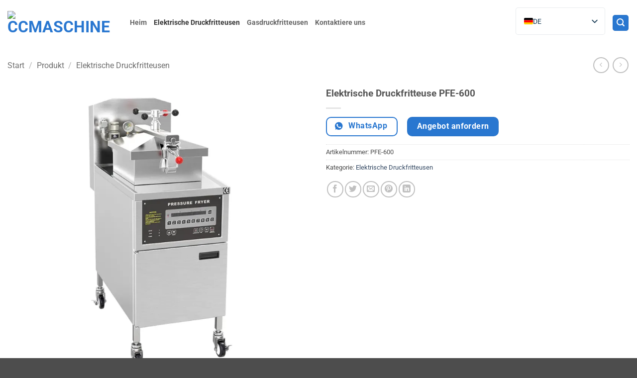

--- FILE ---
content_type: text/html; charset=UTF-8
request_url: https://www.ccmmachine.com/de/produkt/elektrische-druckfritteuse-pfe-600/
body_size: 34207
content:
<!DOCTYPE html>
<html lang="de-DE" prefix="og: https://ogp.me/ns#" class="loading-site no-js">
<head><meta charset="UTF-8" /><script>if(navigator.userAgent.match(/MSIE|Internet Explorer/i)||navigator.userAgent.match(/Trident\/7\..*?rv:11/i)){var href=document.location.href;if(!href.match(/[?&]nowprocket/)){if(href.indexOf("?")==-1){if(href.indexOf("#")==-1){document.location.href=href+"?nowprocket=1"}else{document.location.href=href.replace("#","?nowprocket=1#")}}else{if(href.indexOf("#")==-1){document.location.href=href+"&nowprocket=1"}else{document.location.href=href.replace("#","&nowprocket=1#")}}}}</script><script>(()=>{class RocketLazyLoadScripts{constructor(){this.v="2.0.4",this.userEvents=["keydown","keyup","mousedown","mouseup","mousemove","mouseover","mouseout","touchmove","touchstart","touchend","touchcancel","wheel","click","dblclick","input"],this.attributeEvents=["onblur","onclick","oncontextmenu","ondblclick","onfocus","onmousedown","onmouseenter","onmouseleave","onmousemove","onmouseout","onmouseover","onmouseup","onmousewheel","onscroll","onsubmit"]}async t(){this.i(),this.o(),/iP(ad|hone)/.test(navigator.userAgent)&&this.h(),this.u(),this.l(this),this.m(),this.k(this),this.p(this),this._(),await Promise.all([this.R(),this.L()]),this.lastBreath=Date.now(),this.S(this),this.P(),this.D(),this.O(),this.M(),await this.C(this.delayedScripts.normal),await this.C(this.delayedScripts.defer),await this.C(this.delayedScripts.async),await this.T(),await this.F(),await this.j(),await this.A(),window.dispatchEvent(new Event("rocket-allScriptsLoaded")),this.everythingLoaded=!0,this.lastTouchEnd&&await new Promise(t=>setTimeout(t,500-Date.now()+this.lastTouchEnd)),this.I(),this.H(),this.U(),this.W()}i(){this.CSPIssue=sessionStorage.getItem("rocketCSPIssue"),document.addEventListener("securitypolicyviolation",t=>{this.CSPIssue||"script-src-elem"!==t.violatedDirective||"data"!==t.blockedURI||(this.CSPIssue=!0,sessionStorage.setItem("rocketCSPIssue",!0))},{isRocket:!0})}o(){window.addEventListener("pageshow",t=>{this.persisted=t.persisted,this.realWindowLoadedFired=!0},{isRocket:!0}),window.addEventListener("pagehide",()=>{this.onFirstUserAction=null},{isRocket:!0})}h(){let t;function e(e){t=e}window.addEventListener("touchstart",e,{isRocket:!0}),window.addEventListener("touchend",function i(o){o.changedTouches[0]&&t.changedTouches[0]&&Math.abs(o.changedTouches[0].pageX-t.changedTouches[0].pageX)<10&&Math.abs(o.changedTouches[0].pageY-t.changedTouches[0].pageY)<10&&o.timeStamp-t.timeStamp<200&&(window.removeEventListener("touchstart",e,{isRocket:!0}),window.removeEventListener("touchend",i,{isRocket:!0}),"INPUT"===o.target.tagName&&"text"===o.target.type||(o.target.dispatchEvent(new TouchEvent("touchend",{target:o.target,bubbles:!0})),o.target.dispatchEvent(new MouseEvent("mouseover",{target:o.target,bubbles:!0})),o.target.dispatchEvent(new PointerEvent("click",{target:o.target,bubbles:!0,cancelable:!0,detail:1,clientX:o.changedTouches[0].clientX,clientY:o.changedTouches[0].clientY})),event.preventDefault()))},{isRocket:!0})}q(t){this.userActionTriggered||("mousemove"!==t.type||this.firstMousemoveIgnored?"keyup"===t.type||"mouseover"===t.type||"mouseout"===t.type||(this.userActionTriggered=!0,this.onFirstUserAction&&this.onFirstUserAction()):this.firstMousemoveIgnored=!0),"click"===t.type&&t.preventDefault(),t.stopPropagation(),t.stopImmediatePropagation(),"touchstart"===this.lastEvent&&"touchend"===t.type&&(this.lastTouchEnd=Date.now()),"click"===t.type&&(this.lastTouchEnd=0),this.lastEvent=t.type,t.composedPath&&t.composedPath()[0].getRootNode()instanceof ShadowRoot&&(t.rocketTarget=t.composedPath()[0]),this.savedUserEvents.push(t)}u(){this.savedUserEvents=[],this.userEventHandler=this.q.bind(this),this.userEvents.forEach(t=>window.addEventListener(t,this.userEventHandler,{passive:!1,isRocket:!0})),document.addEventListener("visibilitychange",this.userEventHandler,{isRocket:!0})}U(){this.userEvents.forEach(t=>window.removeEventListener(t,this.userEventHandler,{passive:!1,isRocket:!0})),document.removeEventListener("visibilitychange",this.userEventHandler,{isRocket:!0}),this.savedUserEvents.forEach(t=>{(t.rocketTarget||t.target).dispatchEvent(new window[t.constructor.name](t.type,t))})}m(){const t="return false",e=Array.from(this.attributeEvents,t=>"data-rocket-"+t),i="["+this.attributeEvents.join("],[")+"]",o="[data-rocket-"+this.attributeEvents.join("],[data-rocket-")+"]",s=(e,i,o)=>{o&&o!==t&&(e.setAttribute("data-rocket-"+i,o),e["rocket"+i]=new Function("event",o),e.setAttribute(i,t))};new MutationObserver(t=>{for(const n of t)"attributes"===n.type&&(n.attributeName.startsWith("data-rocket-")||this.everythingLoaded?n.attributeName.startsWith("data-rocket-")&&this.everythingLoaded&&this.N(n.target,n.attributeName.substring(12)):s(n.target,n.attributeName,n.target.getAttribute(n.attributeName))),"childList"===n.type&&n.addedNodes.forEach(t=>{if(t.nodeType===Node.ELEMENT_NODE)if(this.everythingLoaded)for(const i of[t,...t.querySelectorAll(o)])for(const t of i.getAttributeNames())e.includes(t)&&this.N(i,t.substring(12));else for(const e of[t,...t.querySelectorAll(i)])for(const t of e.getAttributeNames())this.attributeEvents.includes(t)&&s(e,t,e.getAttribute(t))})}).observe(document,{subtree:!0,childList:!0,attributeFilter:[...this.attributeEvents,...e]})}I(){this.attributeEvents.forEach(t=>{document.querySelectorAll("[data-rocket-"+t+"]").forEach(e=>{this.N(e,t)})})}N(t,e){const i=t.getAttribute("data-rocket-"+e);i&&(t.setAttribute(e,i),t.removeAttribute("data-rocket-"+e))}k(t){Object.defineProperty(HTMLElement.prototype,"onclick",{get(){return this.rocketonclick||null},set(e){this.rocketonclick=e,this.setAttribute(t.everythingLoaded?"onclick":"data-rocket-onclick","this.rocketonclick(event)")}})}S(t){function e(e,i){let o=e[i];e[i]=null,Object.defineProperty(e,i,{get:()=>o,set(s){t.everythingLoaded?o=s:e["rocket"+i]=o=s}})}e(document,"onreadystatechange"),e(window,"onload"),e(window,"onpageshow");try{Object.defineProperty(document,"readyState",{get:()=>t.rocketReadyState,set(e){t.rocketReadyState=e},configurable:!0}),document.readyState="loading"}catch(t){console.log("WPRocket DJE readyState conflict, bypassing")}}l(t){this.originalAddEventListener=EventTarget.prototype.addEventListener,this.originalRemoveEventListener=EventTarget.prototype.removeEventListener,this.savedEventListeners=[],EventTarget.prototype.addEventListener=function(e,i,o){o&&o.isRocket||!t.B(e,this)&&!t.userEvents.includes(e)||t.B(e,this)&&!t.userActionTriggered||e.startsWith("rocket-")||t.everythingLoaded?t.originalAddEventListener.call(this,e,i,o):(t.savedEventListeners.push({target:this,remove:!1,type:e,func:i,options:o}),"mouseenter"!==e&&"mouseleave"!==e||t.originalAddEventListener.call(this,e,t.savedUserEvents.push,o))},EventTarget.prototype.removeEventListener=function(e,i,o){o&&o.isRocket||!t.B(e,this)&&!t.userEvents.includes(e)||t.B(e,this)&&!t.userActionTriggered||e.startsWith("rocket-")||t.everythingLoaded?t.originalRemoveEventListener.call(this,e,i,o):t.savedEventListeners.push({target:this,remove:!0,type:e,func:i,options:o})}}J(t,e){this.savedEventListeners=this.savedEventListeners.filter(i=>{let o=i.type,s=i.target||window;return e!==o||t!==s||(this.B(o,s)&&(i.type="rocket-"+o),this.$(i),!1)})}H(){EventTarget.prototype.addEventListener=this.originalAddEventListener,EventTarget.prototype.removeEventListener=this.originalRemoveEventListener,this.savedEventListeners.forEach(t=>this.$(t))}$(t){t.remove?this.originalRemoveEventListener.call(t.target,t.type,t.func,t.options):this.originalAddEventListener.call(t.target,t.type,t.func,t.options)}p(t){let e;function i(e){return t.everythingLoaded?e:e.split(" ").map(t=>"load"===t||t.startsWith("load.")?"rocket-jquery-load":t).join(" ")}function o(o){function s(e){const s=o.fn[e];o.fn[e]=o.fn.init.prototype[e]=function(){return this[0]===window&&t.userActionTriggered&&("string"==typeof arguments[0]||arguments[0]instanceof String?arguments[0]=i(arguments[0]):"object"==typeof arguments[0]&&Object.keys(arguments[0]).forEach(t=>{const e=arguments[0][t];delete arguments[0][t],arguments[0][i(t)]=e})),s.apply(this,arguments),this}}if(o&&o.fn&&!t.allJQueries.includes(o)){const e={DOMContentLoaded:[],"rocket-DOMContentLoaded":[]};for(const t in e)document.addEventListener(t,()=>{e[t].forEach(t=>t())},{isRocket:!0});o.fn.ready=o.fn.init.prototype.ready=function(i){function s(){parseInt(o.fn.jquery)>2?setTimeout(()=>i.bind(document)(o)):i.bind(document)(o)}return"function"==typeof i&&(t.realDomReadyFired?!t.userActionTriggered||t.fauxDomReadyFired?s():e["rocket-DOMContentLoaded"].push(s):e.DOMContentLoaded.push(s)),o([])},s("on"),s("one"),s("off"),t.allJQueries.push(o)}e=o}t.allJQueries=[],o(window.jQuery),Object.defineProperty(window,"jQuery",{get:()=>e,set(t){o(t)}})}P(){const t=new Map;document.write=document.writeln=function(e){const i=document.currentScript,o=document.createRange(),s=i.parentElement;let n=t.get(i);void 0===n&&(n=i.nextSibling,t.set(i,n));const c=document.createDocumentFragment();o.setStart(c,0),c.appendChild(o.createContextualFragment(e)),s.insertBefore(c,n)}}async R(){return new Promise(t=>{this.userActionTriggered?t():this.onFirstUserAction=t})}async L(){return new Promise(t=>{document.addEventListener("DOMContentLoaded",()=>{this.realDomReadyFired=!0,t()},{isRocket:!0})})}async j(){return this.realWindowLoadedFired?Promise.resolve():new Promise(t=>{window.addEventListener("load",t,{isRocket:!0})})}M(){this.pendingScripts=[];this.scriptsMutationObserver=new MutationObserver(t=>{for(const e of t)e.addedNodes.forEach(t=>{"SCRIPT"!==t.tagName||t.noModule||t.isWPRocket||this.pendingScripts.push({script:t,promise:new Promise(e=>{const i=()=>{const i=this.pendingScripts.findIndex(e=>e.script===t);i>=0&&this.pendingScripts.splice(i,1),e()};t.addEventListener("load",i,{isRocket:!0}),t.addEventListener("error",i,{isRocket:!0}),setTimeout(i,1e3)})})})}),this.scriptsMutationObserver.observe(document,{childList:!0,subtree:!0})}async F(){await this.X(),this.pendingScripts.length?(await this.pendingScripts[0].promise,await this.F()):this.scriptsMutationObserver.disconnect()}D(){this.delayedScripts={normal:[],async:[],defer:[]},document.querySelectorAll("script[type$=rocketlazyloadscript]").forEach(t=>{t.hasAttribute("data-rocket-src")?t.hasAttribute("async")&&!1!==t.async?this.delayedScripts.async.push(t):t.hasAttribute("defer")&&!1!==t.defer||"module"===t.getAttribute("data-rocket-type")?this.delayedScripts.defer.push(t):this.delayedScripts.normal.push(t):this.delayedScripts.normal.push(t)})}async _(){await this.L();let t=[];document.querySelectorAll("script[type$=rocketlazyloadscript][data-rocket-src]").forEach(e=>{let i=e.getAttribute("data-rocket-src");if(i&&!i.startsWith("data:")){i.startsWith("//")&&(i=location.protocol+i);try{const o=new URL(i).origin;o!==location.origin&&t.push({src:o,crossOrigin:e.crossOrigin||"module"===e.getAttribute("data-rocket-type")})}catch(t){}}}),t=[...new Map(t.map(t=>[JSON.stringify(t),t])).values()],this.Y(t,"preconnect")}async G(t){if(await this.K(),!0!==t.noModule||!("noModule"in HTMLScriptElement.prototype))return new Promise(e=>{let i;function o(){(i||t).setAttribute("data-rocket-status","executed"),e()}try{if(navigator.userAgent.includes("Firefox/")||""===navigator.vendor||this.CSPIssue)i=document.createElement("script"),[...t.attributes].forEach(t=>{let e=t.nodeName;"type"!==e&&("data-rocket-type"===e&&(e="type"),"data-rocket-src"===e&&(e="src"),i.setAttribute(e,t.nodeValue))}),t.text&&(i.text=t.text),t.nonce&&(i.nonce=t.nonce),i.hasAttribute("src")?(i.addEventListener("load",o,{isRocket:!0}),i.addEventListener("error",()=>{i.setAttribute("data-rocket-status","failed-network"),e()},{isRocket:!0}),setTimeout(()=>{i.isConnected||e()},1)):(i.text=t.text,o()),i.isWPRocket=!0,t.parentNode.replaceChild(i,t);else{const i=t.getAttribute("data-rocket-type"),s=t.getAttribute("data-rocket-src");i?(t.type=i,t.removeAttribute("data-rocket-type")):t.removeAttribute("type"),t.addEventListener("load",o,{isRocket:!0}),t.addEventListener("error",i=>{this.CSPIssue&&i.target.src.startsWith("data:")?(console.log("WPRocket: CSP fallback activated"),t.removeAttribute("src"),this.G(t).then(e)):(t.setAttribute("data-rocket-status","failed-network"),e())},{isRocket:!0}),s?(t.fetchPriority="high",t.removeAttribute("data-rocket-src"),t.src=s):t.src="data:text/javascript;base64,"+window.btoa(unescape(encodeURIComponent(t.text)))}}catch(i){t.setAttribute("data-rocket-status","failed-transform"),e()}});t.setAttribute("data-rocket-status","skipped")}async C(t){const e=t.shift();return e?(e.isConnected&&await this.G(e),this.C(t)):Promise.resolve()}O(){this.Y([...this.delayedScripts.normal,...this.delayedScripts.defer,...this.delayedScripts.async],"preload")}Y(t,e){this.trash=this.trash||[];let i=!0;var o=document.createDocumentFragment();t.forEach(t=>{const s=t.getAttribute&&t.getAttribute("data-rocket-src")||t.src;if(s&&!s.startsWith("data:")){const n=document.createElement("link");n.href=s,n.rel=e,"preconnect"!==e&&(n.as="script",n.fetchPriority=i?"high":"low"),t.getAttribute&&"module"===t.getAttribute("data-rocket-type")&&(n.crossOrigin=!0),t.crossOrigin&&(n.crossOrigin=t.crossOrigin),t.integrity&&(n.integrity=t.integrity),t.nonce&&(n.nonce=t.nonce),o.appendChild(n),this.trash.push(n),i=!1}}),document.head.appendChild(o)}W(){this.trash.forEach(t=>t.remove())}async T(){try{document.readyState="interactive"}catch(t){}this.fauxDomReadyFired=!0;try{await this.K(),this.J(document,"readystatechange"),document.dispatchEvent(new Event("rocket-readystatechange")),await this.K(),document.rocketonreadystatechange&&document.rocketonreadystatechange(),await this.K(),this.J(document,"DOMContentLoaded"),document.dispatchEvent(new Event("rocket-DOMContentLoaded")),await this.K(),this.J(window,"DOMContentLoaded"),window.dispatchEvent(new Event("rocket-DOMContentLoaded"))}catch(t){console.error(t)}}async A(){try{document.readyState="complete"}catch(t){}try{await this.K(),this.J(document,"readystatechange"),document.dispatchEvent(new Event("rocket-readystatechange")),await this.K(),document.rocketonreadystatechange&&document.rocketonreadystatechange(),await this.K(),this.J(window,"load"),window.dispatchEvent(new Event("rocket-load")),await this.K(),window.rocketonload&&window.rocketonload(),await this.K(),this.allJQueries.forEach(t=>t(window).trigger("rocket-jquery-load")),await this.K(),this.J(window,"pageshow");const t=new Event("rocket-pageshow");t.persisted=this.persisted,window.dispatchEvent(t),await this.K(),window.rocketonpageshow&&window.rocketonpageshow({persisted:this.persisted})}catch(t){console.error(t)}}async K(){Date.now()-this.lastBreath>45&&(await this.X(),this.lastBreath=Date.now())}async X(){return document.hidden?new Promise(t=>setTimeout(t)):new Promise(t=>requestAnimationFrame(t))}B(t,e){return e===document&&"readystatechange"===t||(e===document&&"DOMContentLoaded"===t||(e===window&&"DOMContentLoaded"===t||(e===window&&"load"===t||e===window&&"pageshow"===t)))}static run(){(new RocketLazyLoadScripts).t()}}RocketLazyLoadScripts.run()})();</script>
	
	<link rel="profile" href="https://gmpg.org/xfn/11" />
	<link rel="pingback" href="https://www.ccmmachine.com/xmlrpc.php" />

	<script type="rocketlazyloadscript">(function(html){html.className = html.className.replace(/\bno-js\b/,'js')})(document.documentElement);</script>
<meta name="viewport" content="width=device-width, initial-scale=1" />
<!-- Suchmaschinen-Optimierung durch Rank Math PRO - https://rankmath.com/ -->
<title>Elektrische Druckfritteuse PFE-600 - ccmmachine</title>
<meta name="description" content="Produktbeschreibung: 1 Gehäuse komplett aus Edelstahl, leicht zu waschen und abzuwischen, lange Lebensdauer. 2 Deckel komplett aus Aluminium, robust und leicht, einfach zu öffnen und zu schließen. 3"/>
<meta name="robots" content="follow, index, max-snippet:-1, max-video-preview:-1, max-image-preview:large"/>
<link rel="canonical" href="https://www.ccmmachine.com/de/produkt/elektrische-druckfritteuse-pfe-600/" />
<meta property="og:locale" content="de_DE" />
<meta property="og:type" content="product" />
<meta property="og:title" content="Elektrische Druckfritteuse PFE-600 - ccmmachine" />
<meta property="og:description" content="Produktbeschreibung: 1 Gehäuse komplett aus Edelstahl, leicht zu waschen und abzuwischen, lange Lebensdauer. 2 Deckel komplett aus Aluminium, robust und leicht, einfach zu öffnen und zu schließen. 3" />
<meta property="og:url" content="https://www.ccmmachine.com/de/produkt/elektrische-druckfritteuse-pfe-600/" />
<meta property="og:site_name" content="CCM-MASCHINE" />
<meta property="og:updated_time" content="2024-03-21T03:52:31+00:00" />
<meta property="og:image" content="https://www.ccmmachine.com/wp-content/uploads/2019/09/Electric-Pressure-fryer-PFE-600.webp" />
<meta property="og:image:secure_url" content="https://www.ccmmachine.com/wp-content/uploads/2019/09/Electric-Pressure-fryer-PFE-600.webp" />
<meta property="og:image:width" content="1000" />
<meta property="og:image:height" content="1000" />
<meta property="og:image:alt" content="Elektrische Druckfritteuse PFE-600" />
<meta property="og:image:type" content="image/webp" />
<meta property="product:price:currency" content="USD" />
<meta property="product:availability" content="instock" />
<meta property="product:retailer_item_id" content="PFE-600" />
<meta name="twitter:card" content="summary_large_image" />
<meta name="twitter:title" content="Elektrische Druckfritteuse PFE-600 - ccmmachine" />
<meta name="twitter:description" content="Produktbeschreibung: 1 Gehäuse komplett aus Edelstahl, leicht zu waschen und abzuwischen, lange Lebensdauer. 2 Deckel komplett aus Aluminium, robust und leicht, einfach zu öffnen und zu schließen. 3" />
<meta name="twitter:image" content="https://www.ccmmachine.com/wp-content/uploads/2019/09/Electric-Pressure-fryer-PFE-600.webp" />
<meta name="twitter:label1" content="Preis" />
<meta name="twitter:data1" content="&#036;0.00" />
<meta name="twitter:label2" content="Verfügbarkeit" />
<meta name="twitter:data2" content="Vorrätig" />
<script type="application/ld+json" class="rank-math-schema-pro">{
    "@context": "https:\/\/schema.org",
    "@graph": [
        {
            "@type": "Organization",
            "@id": "https:\/\/www.ccmmachine.com\/de\/#organization",
            "name": "ccmaschine"
        },
        {
            "@type": "WebSite",
            "@id": "https:\/\/www.ccmmachine.com\/de\/#website",
            "url": "https:\/\/www.ccmmachine.com\/de",
            "name": "CCM-MASCHINE",
            "publisher": {
                "@id": "https:\/\/www.ccmmachine.com\/de\/#organization"
            },
            "inLanguage": "de"
        },
        {
            "@type": "ImageObject",
            "@id": "https:\/\/www.ccmmachine.com\/wp-content\/uploads\/2019\/09\/Electric-Pressure-fryer-PFE-600.webp",
            "url": "https:\/\/www.ccmmachine.com\/wp-content\/uploads\/2019\/09\/Electric-Pressure-fryer-PFE-600.webp",
            "width": "1000",
            "height": "1000",
            "inLanguage": "de"
        },
        {
            "@type": "ItemPage",
            "@id": "https:\/\/www.ccmmachine.com\/de\/produkt\/elektrische-druckfritteuse-pfe-600\/#webpage",
            "url": "https:\/\/www.ccmmachine.com\/de\/produkt\/elektrische-druckfritteuse-pfe-600\/",
            "name": "Elektrische Druckfritteuse PFE-600 - ccmmachine",
            "datePublished": "2024-03-21T03:52:28+00:00",
            "dateModified": "2024-03-21T03:52:31+00:00",
            "isPartOf": {
                "@id": "https:\/\/www.ccmmachine.com\/de\/#website"
            },
            "primaryImageOfPage": {
                "@id": "https:\/\/www.ccmmachine.com\/wp-content\/uploads\/2019\/09\/Electric-Pressure-fryer-PFE-600.webp"
            },
            "inLanguage": "de"
        },
        {
            "@type": "Product",
            "name": "Elektrische Druckfritteuse PFE-600 - ccmmachine",
            "description": "Produktbeschreibung:",
            "sku": "PFE-600",
            "category": "Electric Pressure Fryers",
            "mainEntityOfPage": {
                "@id": "https:\/\/www.ccmmachine.com\/de\/produkt\/elektrische-druckfritteuse-pfe-600\/#webpage"
            },
            "image": [
                {
                    "@type": "ImageObject",
                    "url": "https:\/\/www.ccmmachine.com\/wp-content\/uploads\/2019\/09\/Electric-Pressure-fryer-PFE-600.webp",
                    "height": "1000",
                    "width": "1000"
                }
            ],
            "@id": "https:\/\/www.ccmmachine.com\/de\/produkt\/elektrische-druckfritteuse-pfe-600\/#richSnippet"
        }
    ]
}</script>
<!-- /Rank Math WordPress SEO Plugin -->

<link rel='dns-prefetch' href='//www.ccmmachine.com' />

<link rel='prefetch' href='https://www.ccmmachine.com/wp-content/themes/flatsome/assets/js/flatsome.js?ver=e2eddd6c228105dac048' />
<link rel='prefetch' href='https://www.ccmmachine.com/wp-content/themes/flatsome/assets/js/chunk.slider.js?ver=3.20.4' />
<link rel='prefetch' href='https://www.ccmmachine.com/wp-content/themes/flatsome/assets/js/chunk.popups.js?ver=3.20.4' />
<link rel='prefetch' href='https://www.ccmmachine.com/wp-content/themes/flatsome/assets/js/chunk.tooltips.js?ver=3.20.4' />
<link rel='prefetch' href='https://www.ccmmachine.com/wp-content/themes/flatsome/assets/js/woocommerce.js?ver=1c9be63d628ff7c3ff4c' />
<link rel="alternate" type="application/rss+xml" title="ccmmachine &raquo; Feed" href="https://www.ccmmachine.com/de/feed/" />
<link rel="alternate" type="application/rss+xml" title="ccmmachine &raquo; Kommentar-Feed" href="https://www.ccmmachine.com/de/comments/feed/" />
<link rel="alternate" title="oEmbed (JSON)" type="application/json+oembed" href="https://www.ccmmachine.com/de/wp-json/oembed/1.0/embed?url=https%3A%2F%2Fwww.ccmmachine.com%2Fde%2Fprodukt%2Felektrische-druckfritteuse-pfe-600%2F" />
<link rel="alternate" title="oEmbed (XML)" type="text/xml+oembed" href="https://www.ccmmachine.com/de/wp-json/oembed/1.0/embed?url=https%3A%2F%2Fwww.ccmmachine.com%2Fde%2Fprodukt%2Felektrische-druckfritteuse-pfe-600%2F&#038;format=xml" />
<style id='wp-img-auto-sizes-contain-inline-css' type='text/css'>
img:is([sizes=auto i],[sizes^="auto," i]){contain-intrinsic-size:3000px 1500px}
/*# sourceURL=wp-img-auto-sizes-contain-inline-css */
</style>
<style id='wp-block-library-inline-css' type='text/css'>
:root{--wp-block-synced-color:#7a00df;--wp-block-synced-color--rgb:122,0,223;--wp-bound-block-color:var(--wp-block-synced-color);--wp-editor-canvas-background:#ddd;--wp-admin-theme-color:#007cba;--wp-admin-theme-color--rgb:0,124,186;--wp-admin-theme-color-darker-10:#006ba1;--wp-admin-theme-color-darker-10--rgb:0,107,160.5;--wp-admin-theme-color-darker-20:#005a87;--wp-admin-theme-color-darker-20--rgb:0,90,135;--wp-admin-border-width-focus:2px}@media (min-resolution:192dpi){:root{--wp-admin-border-width-focus:1.5px}}.wp-element-button{cursor:pointer}:root .has-very-light-gray-background-color{background-color:#eee}:root .has-very-dark-gray-background-color{background-color:#313131}:root .has-very-light-gray-color{color:#eee}:root .has-very-dark-gray-color{color:#313131}:root .has-vivid-green-cyan-to-vivid-cyan-blue-gradient-background{background:linear-gradient(135deg,#00d084,#0693e3)}:root .has-purple-crush-gradient-background{background:linear-gradient(135deg,#34e2e4,#4721fb 50%,#ab1dfe)}:root .has-hazy-dawn-gradient-background{background:linear-gradient(135deg,#faaca8,#dad0ec)}:root .has-subdued-olive-gradient-background{background:linear-gradient(135deg,#fafae1,#67a671)}:root .has-atomic-cream-gradient-background{background:linear-gradient(135deg,#fdd79a,#004a59)}:root .has-nightshade-gradient-background{background:linear-gradient(135deg,#330968,#31cdcf)}:root .has-midnight-gradient-background{background:linear-gradient(135deg,#020381,#2874fc)}:root{--wp--preset--font-size--normal:16px;--wp--preset--font-size--huge:42px}.has-regular-font-size{font-size:1em}.has-larger-font-size{font-size:2.625em}.has-normal-font-size{font-size:var(--wp--preset--font-size--normal)}.has-huge-font-size{font-size:var(--wp--preset--font-size--huge)}.has-text-align-center{text-align:center}.has-text-align-left{text-align:left}.has-text-align-right{text-align:right}.has-fit-text{white-space:nowrap!important}#end-resizable-editor-section{display:none}.aligncenter{clear:both}.items-justified-left{justify-content:flex-start}.items-justified-center{justify-content:center}.items-justified-right{justify-content:flex-end}.items-justified-space-between{justify-content:space-between}.screen-reader-text{border:0;clip-path:inset(50%);height:1px;margin:-1px;overflow:hidden;padding:0;position:absolute;width:1px;word-wrap:normal!important}.screen-reader-text:focus{background-color:#ddd;clip-path:none;color:#444;display:block;font-size:1em;height:auto;left:5px;line-height:normal;padding:15px 23px 14px;text-decoration:none;top:5px;width:auto;z-index:100000}html :where(.has-border-color){border-style:solid}html :where([style*=border-top-color]){border-top-style:solid}html :where([style*=border-right-color]){border-right-style:solid}html :where([style*=border-bottom-color]){border-bottom-style:solid}html :where([style*=border-left-color]){border-left-style:solid}html :where([style*=border-width]){border-style:solid}html :where([style*=border-top-width]){border-top-style:solid}html :where([style*=border-right-width]){border-right-style:solid}html :where([style*=border-bottom-width]){border-bottom-style:solid}html :where([style*=border-left-width]){border-left-style:solid}html :where(img[class*=wp-image-]){height:auto;max-width:100%}:where(figure){margin:0 0 1em}html :where(.is-position-sticky){--wp-admin--admin-bar--position-offset:var(--wp-admin--admin-bar--height,0px)}@media screen and (max-width:600px){html :where(.is-position-sticky){--wp-admin--admin-bar--position-offset:0px}}

/*# sourceURL=wp-block-library-inline-css */
</style><style id='wp-block-image-inline-css' type='text/css'>
.wp-block-image>a,.wp-block-image>figure>a{display:inline-block}.wp-block-image img{box-sizing:border-box;height:auto;max-width:100%;vertical-align:bottom}@media not (prefers-reduced-motion){.wp-block-image img.hide{visibility:hidden}.wp-block-image img.show{animation:show-content-image .4s}}.wp-block-image[style*=border-radius] img,.wp-block-image[style*=border-radius]>a{border-radius:inherit}.wp-block-image.has-custom-border img{box-sizing:border-box}.wp-block-image.aligncenter{text-align:center}.wp-block-image.alignfull>a,.wp-block-image.alignwide>a{width:100%}.wp-block-image.alignfull img,.wp-block-image.alignwide img{height:auto;width:100%}.wp-block-image .aligncenter,.wp-block-image .alignleft,.wp-block-image .alignright,.wp-block-image.aligncenter,.wp-block-image.alignleft,.wp-block-image.alignright{display:table}.wp-block-image .aligncenter>figcaption,.wp-block-image .alignleft>figcaption,.wp-block-image .alignright>figcaption,.wp-block-image.aligncenter>figcaption,.wp-block-image.alignleft>figcaption,.wp-block-image.alignright>figcaption{caption-side:bottom;display:table-caption}.wp-block-image .alignleft{float:left;margin:.5em 1em .5em 0}.wp-block-image .alignright{float:right;margin:.5em 0 .5em 1em}.wp-block-image .aligncenter{margin-left:auto;margin-right:auto}.wp-block-image :where(figcaption){margin-bottom:1em;margin-top:.5em}.wp-block-image.is-style-circle-mask img{border-radius:9999px}@supports ((-webkit-mask-image:none) or (mask-image:none)) or (-webkit-mask-image:none){.wp-block-image.is-style-circle-mask img{border-radius:0;-webkit-mask-image:url('data:image/svg+xml;utf8,<svg viewBox="0 0 100 100" xmlns="http://www.w3.org/2000/svg"><circle cx="50" cy="50" r="50"/></svg>');mask-image:url('data:image/svg+xml;utf8,<svg viewBox="0 0 100 100" xmlns="http://www.w3.org/2000/svg"><circle cx="50" cy="50" r="50"/></svg>');mask-mode:alpha;-webkit-mask-position:center;mask-position:center;-webkit-mask-repeat:no-repeat;mask-repeat:no-repeat;-webkit-mask-size:contain;mask-size:contain}}:root :where(.wp-block-image.is-style-rounded img,.wp-block-image .is-style-rounded img){border-radius:9999px}.wp-block-image figure{margin:0}.wp-lightbox-container{display:flex;flex-direction:column;position:relative}.wp-lightbox-container img{cursor:zoom-in}.wp-lightbox-container img:hover+button{opacity:1}.wp-lightbox-container button{align-items:center;backdrop-filter:blur(16px) saturate(180%);background-color:#5a5a5a40;border:none;border-radius:4px;cursor:zoom-in;display:flex;height:20px;justify-content:center;opacity:0;padding:0;position:absolute;right:16px;text-align:center;top:16px;width:20px;z-index:100}@media not (prefers-reduced-motion){.wp-lightbox-container button{transition:opacity .2s ease}}.wp-lightbox-container button:focus-visible{outline:3px auto #5a5a5a40;outline:3px auto -webkit-focus-ring-color;outline-offset:3px}.wp-lightbox-container button:hover{cursor:pointer;opacity:1}.wp-lightbox-container button:focus{opacity:1}.wp-lightbox-container button:focus,.wp-lightbox-container button:hover,.wp-lightbox-container button:not(:hover):not(:active):not(.has-background){background-color:#5a5a5a40;border:none}.wp-lightbox-overlay{box-sizing:border-box;cursor:zoom-out;height:100vh;left:0;overflow:hidden;position:fixed;top:0;visibility:hidden;width:100%;z-index:100000}.wp-lightbox-overlay .close-button{align-items:center;cursor:pointer;display:flex;justify-content:center;min-height:40px;min-width:40px;padding:0;position:absolute;right:calc(env(safe-area-inset-right) + 16px);top:calc(env(safe-area-inset-top) + 16px);z-index:5000000}.wp-lightbox-overlay .close-button:focus,.wp-lightbox-overlay .close-button:hover,.wp-lightbox-overlay .close-button:not(:hover):not(:active):not(.has-background){background:none;border:none}.wp-lightbox-overlay .lightbox-image-container{height:var(--wp--lightbox-container-height);left:50%;overflow:hidden;position:absolute;top:50%;transform:translate(-50%,-50%);transform-origin:top left;width:var(--wp--lightbox-container-width);z-index:9999999999}.wp-lightbox-overlay .wp-block-image{align-items:center;box-sizing:border-box;display:flex;height:100%;justify-content:center;margin:0;position:relative;transform-origin:0 0;width:100%;z-index:3000000}.wp-lightbox-overlay .wp-block-image img{height:var(--wp--lightbox-image-height);min-height:var(--wp--lightbox-image-height);min-width:var(--wp--lightbox-image-width);width:var(--wp--lightbox-image-width)}.wp-lightbox-overlay .wp-block-image figcaption{display:none}.wp-lightbox-overlay button{background:none;border:none}.wp-lightbox-overlay .scrim{background-color:#fff;height:100%;opacity:.9;position:absolute;width:100%;z-index:2000000}.wp-lightbox-overlay.active{visibility:visible}@media not (prefers-reduced-motion){.wp-lightbox-overlay.active{animation:turn-on-visibility .25s both}.wp-lightbox-overlay.active img{animation:turn-on-visibility .35s both}.wp-lightbox-overlay.show-closing-animation:not(.active){animation:turn-off-visibility .35s both}.wp-lightbox-overlay.show-closing-animation:not(.active) img{animation:turn-off-visibility .25s both}.wp-lightbox-overlay.zoom.active{animation:none;opacity:1;visibility:visible}.wp-lightbox-overlay.zoom.active .lightbox-image-container{animation:lightbox-zoom-in .4s}.wp-lightbox-overlay.zoom.active .lightbox-image-container img{animation:none}.wp-lightbox-overlay.zoom.active .scrim{animation:turn-on-visibility .4s forwards}.wp-lightbox-overlay.zoom.show-closing-animation:not(.active){animation:none}.wp-lightbox-overlay.zoom.show-closing-animation:not(.active) .lightbox-image-container{animation:lightbox-zoom-out .4s}.wp-lightbox-overlay.zoom.show-closing-animation:not(.active) .lightbox-image-container img{animation:none}.wp-lightbox-overlay.zoom.show-closing-animation:not(.active) .scrim{animation:turn-off-visibility .4s forwards}}@keyframes show-content-image{0%{visibility:hidden}99%{visibility:hidden}to{visibility:visible}}@keyframes turn-on-visibility{0%{opacity:0}to{opacity:1}}@keyframes turn-off-visibility{0%{opacity:1;visibility:visible}99%{opacity:0;visibility:visible}to{opacity:0;visibility:hidden}}@keyframes lightbox-zoom-in{0%{transform:translate(calc((-100vw + var(--wp--lightbox-scrollbar-width))/2 + var(--wp--lightbox-initial-left-position)),calc(-50vh + var(--wp--lightbox-initial-top-position))) scale(var(--wp--lightbox-scale))}to{transform:translate(-50%,-50%) scale(1)}}@keyframes lightbox-zoom-out{0%{transform:translate(-50%,-50%) scale(1);visibility:visible}99%{visibility:visible}to{transform:translate(calc((-100vw + var(--wp--lightbox-scrollbar-width))/2 + var(--wp--lightbox-initial-left-position)),calc(-50vh + var(--wp--lightbox-initial-top-position))) scale(var(--wp--lightbox-scale));visibility:hidden}}
/*# sourceURL=https://www.ccmmachine.com/wp-includes/blocks/image/style.min.css */
</style>
<style id='wp-block-paragraph-inline-css' type='text/css'>
.is-small-text{font-size:.875em}.is-regular-text{font-size:1em}.is-large-text{font-size:2.25em}.is-larger-text{font-size:3em}.has-drop-cap:not(:focus):first-letter{float:left;font-size:8.4em;font-style:normal;font-weight:100;line-height:.68;margin:.05em .1em 0 0;text-transform:uppercase}body.rtl .has-drop-cap:not(:focus):first-letter{float:none;margin-left:.1em}p.has-drop-cap.has-background{overflow:hidden}:root :where(p.has-background){padding:1.25em 2.375em}:where(p.has-text-color:not(.has-link-color)) a{color:inherit}p.has-text-align-left[style*="writing-mode:vertical-lr"],p.has-text-align-right[style*="writing-mode:vertical-rl"]{rotate:180deg}
/*# sourceURL=https://www.ccmmachine.com/wp-includes/blocks/paragraph/style.min.css */
</style>
<style id='wp-block-table-inline-css' type='text/css'>
.wp-block-table{overflow-x:auto}.wp-block-table table{border-collapse:collapse;width:100%}.wp-block-table thead{border-bottom:3px solid}.wp-block-table tfoot{border-top:3px solid}.wp-block-table td,.wp-block-table th{border:1px solid;padding:.5em}.wp-block-table .has-fixed-layout{table-layout:fixed;width:100%}.wp-block-table .has-fixed-layout td,.wp-block-table .has-fixed-layout th{word-break:break-word}.wp-block-table.aligncenter,.wp-block-table.alignleft,.wp-block-table.alignright{display:table;width:auto}.wp-block-table.aligncenter td,.wp-block-table.aligncenter th,.wp-block-table.alignleft td,.wp-block-table.alignleft th,.wp-block-table.alignright td,.wp-block-table.alignright th{word-break:break-word}.wp-block-table .has-subtle-light-gray-background-color{background-color:#f3f4f5}.wp-block-table .has-subtle-pale-green-background-color{background-color:#e9fbe5}.wp-block-table .has-subtle-pale-blue-background-color{background-color:#e7f5fe}.wp-block-table .has-subtle-pale-pink-background-color{background-color:#fcf0ef}.wp-block-table.is-style-stripes{background-color:initial;border-collapse:inherit;border-spacing:0}.wp-block-table.is-style-stripes tbody tr:nth-child(odd){background-color:#f0f0f0}.wp-block-table.is-style-stripes.has-subtle-light-gray-background-color tbody tr:nth-child(odd){background-color:#f3f4f5}.wp-block-table.is-style-stripes.has-subtle-pale-green-background-color tbody tr:nth-child(odd){background-color:#e9fbe5}.wp-block-table.is-style-stripes.has-subtle-pale-blue-background-color tbody tr:nth-child(odd){background-color:#e7f5fe}.wp-block-table.is-style-stripes.has-subtle-pale-pink-background-color tbody tr:nth-child(odd){background-color:#fcf0ef}.wp-block-table.is-style-stripes td,.wp-block-table.is-style-stripes th{border-color:#0000}.wp-block-table.is-style-stripes{border-bottom:1px solid #f0f0f0}.wp-block-table .has-border-color td,.wp-block-table .has-border-color th,.wp-block-table .has-border-color tr,.wp-block-table .has-border-color>*{border-color:inherit}.wp-block-table table[style*=border-top-color] tr:first-child,.wp-block-table table[style*=border-top-color] tr:first-child td,.wp-block-table table[style*=border-top-color] tr:first-child th,.wp-block-table table[style*=border-top-color]>*,.wp-block-table table[style*=border-top-color]>* td,.wp-block-table table[style*=border-top-color]>* th{border-top-color:inherit}.wp-block-table table[style*=border-top-color] tr:not(:first-child){border-top-color:initial}.wp-block-table table[style*=border-right-color] td:last-child,.wp-block-table table[style*=border-right-color] th,.wp-block-table table[style*=border-right-color] tr,.wp-block-table table[style*=border-right-color]>*{border-right-color:inherit}.wp-block-table table[style*=border-bottom-color] tr:last-child,.wp-block-table table[style*=border-bottom-color] tr:last-child td,.wp-block-table table[style*=border-bottom-color] tr:last-child th,.wp-block-table table[style*=border-bottom-color]>*,.wp-block-table table[style*=border-bottom-color]>* td,.wp-block-table table[style*=border-bottom-color]>* th{border-bottom-color:inherit}.wp-block-table table[style*=border-bottom-color] tr:not(:last-child){border-bottom-color:initial}.wp-block-table table[style*=border-left-color] td:first-child,.wp-block-table table[style*=border-left-color] th,.wp-block-table table[style*=border-left-color] tr,.wp-block-table table[style*=border-left-color]>*{border-left-color:inherit}.wp-block-table table[style*=border-style] td,.wp-block-table table[style*=border-style] th,.wp-block-table table[style*=border-style] tr,.wp-block-table table[style*=border-style]>*{border-style:inherit}.wp-block-table table[style*=border-width] td,.wp-block-table table[style*=border-width] th,.wp-block-table table[style*=border-width] tr,.wp-block-table table[style*=border-width]>*{border-style:inherit;border-width:inherit}
/*# sourceURL=https://www.ccmmachine.com/wp-includes/blocks/table/style.min.css */
</style>
<link data-minify="1" rel='stylesheet' id='wc-blocks-style-css' href='https://www.ccmmachine.com/wp-content/cache/min/1/wp-content/plugins/woocommerce/assets/client/blocks/wc-blocks.css?ver=1768963946' type='text/css' media='all' />
<style id='global-styles-inline-css' type='text/css'>
:root{--wp--preset--aspect-ratio--square: 1;--wp--preset--aspect-ratio--4-3: 4/3;--wp--preset--aspect-ratio--3-4: 3/4;--wp--preset--aspect-ratio--3-2: 3/2;--wp--preset--aspect-ratio--2-3: 2/3;--wp--preset--aspect-ratio--16-9: 16/9;--wp--preset--aspect-ratio--9-16: 9/16;--wp--preset--color--black: #000000;--wp--preset--color--cyan-bluish-gray: #abb8c3;--wp--preset--color--white: #ffffff;--wp--preset--color--pale-pink: #f78da7;--wp--preset--color--vivid-red: #cf2e2e;--wp--preset--color--luminous-vivid-orange: #ff6900;--wp--preset--color--luminous-vivid-amber: #fcb900;--wp--preset--color--light-green-cyan: #7bdcb5;--wp--preset--color--vivid-green-cyan: #00d084;--wp--preset--color--pale-cyan-blue: #8ed1fc;--wp--preset--color--vivid-cyan-blue: #0693e3;--wp--preset--color--vivid-purple: #9b51e0;--wp--preset--color--primary: #2977d0;--wp--preset--color--secondary: #C05530;--wp--preset--color--success: #627D47;--wp--preset--color--alert: #b20000;--wp--preset--gradient--vivid-cyan-blue-to-vivid-purple: linear-gradient(135deg,rgb(6,147,227) 0%,rgb(155,81,224) 100%);--wp--preset--gradient--light-green-cyan-to-vivid-green-cyan: linear-gradient(135deg,rgb(122,220,180) 0%,rgb(0,208,130) 100%);--wp--preset--gradient--luminous-vivid-amber-to-luminous-vivid-orange: linear-gradient(135deg,rgb(252,185,0) 0%,rgb(255,105,0) 100%);--wp--preset--gradient--luminous-vivid-orange-to-vivid-red: linear-gradient(135deg,rgb(255,105,0) 0%,rgb(207,46,46) 100%);--wp--preset--gradient--very-light-gray-to-cyan-bluish-gray: linear-gradient(135deg,rgb(238,238,238) 0%,rgb(169,184,195) 100%);--wp--preset--gradient--cool-to-warm-spectrum: linear-gradient(135deg,rgb(74,234,220) 0%,rgb(151,120,209) 20%,rgb(207,42,186) 40%,rgb(238,44,130) 60%,rgb(251,105,98) 80%,rgb(254,248,76) 100%);--wp--preset--gradient--blush-light-purple: linear-gradient(135deg,rgb(255,206,236) 0%,rgb(152,150,240) 100%);--wp--preset--gradient--blush-bordeaux: linear-gradient(135deg,rgb(254,205,165) 0%,rgb(254,45,45) 50%,rgb(107,0,62) 100%);--wp--preset--gradient--luminous-dusk: linear-gradient(135deg,rgb(255,203,112) 0%,rgb(199,81,192) 50%,rgb(65,88,208) 100%);--wp--preset--gradient--pale-ocean: linear-gradient(135deg,rgb(255,245,203) 0%,rgb(182,227,212) 50%,rgb(51,167,181) 100%);--wp--preset--gradient--electric-grass: linear-gradient(135deg,rgb(202,248,128) 0%,rgb(113,206,126) 100%);--wp--preset--gradient--midnight: linear-gradient(135deg,rgb(2,3,129) 0%,rgb(40,116,252) 100%);--wp--preset--font-size--small: 13px;--wp--preset--font-size--medium: 20px;--wp--preset--font-size--large: 36px;--wp--preset--font-size--x-large: 42px;--wp--preset--spacing--20: 0.44rem;--wp--preset--spacing--30: 0.67rem;--wp--preset--spacing--40: 1rem;--wp--preset--spacing--50: 1.5rem;--wp--preset--spacing--60: 2.25rem;--wp--preset--spacing--70: 3.38rem;--wp--preset--spacing--80: 5.06rem;--wp--preset--shadow--natural: 6px 6px 9px rgba(0, 0, 0, 0.2);--wp--preset--shadow--deep: 12px 12px 50px rgba(0, 0, 0, 0.4);--wp--preset--shadow--sharp: 6px 6px 0px rgba(0, 0, 0, 0.2);--wp--preset--shadow--outlined: 6px 6px 0px -3px rgb(255, 255, 255), 6px 6px rgb(0, 0, 0);--wp--preset--shadow--crisp: 6px 6px 0px rgb(0, 0, 0);}:where(body) { margin: 0; }.wp-site-blocks > .alignleft { float: left; margin-right: 2em; }.wp-site-blocks > .alignright { float: right; margin-left: 2em; }.wp-site-blocks > .aligncenter { justify-content: center; margin-left: auto; margin-right: auto; }:where(.is-layout-flex){gap: 0.5em;}:where(.is-layout-grid){gap: 0.5em;}.is-layout-flow > .alignleft{float: left;margin-inline-start: 0;margin-inline-end: 2em;}.is-layout-flow > .alignright{float: right;margin-inline-start: 2em;margin-inline-end: 0;}.is-layout-flow > .aligncenter{margin-left: auto !important;margin-right: auto !important;}.is-layout-constrained > .alignleft{float: left;margin-inline-start: 0;margin-inline-end: 2em;}.is-layout-constrained > .alignright{float: right;margin-inline-start: 2em;margin-inline-end: 0;}.is-layout-constrained > .aligncenter{margin-left: auto !important;margin-right: auto !important;}.is-layout-constrained > :where(:not(.alignleft):not(.alignright):not(.alignfull)){margin-left: auto !important;margin-right: auto !important;}body .is-layout-flex{display: flex;}.is-layout-flex{flex-wrap: wrap;align-items: center;}.is-layout-flex > :is(*, div){margin: 0;}body .is-layout-grid{display: grid;}.is-layout-grid > :is(*, div){margin: 0;}body{padding-top: 0px;padding-right: 0px;padding-bottom: 0px;padding-left: 0px;}a:where(:not(.wp-element-button)){text-decoration: none;}:root :where(.wp-element-button, .wp-block-button__link){background-color: #32373c;border-width: 0;color: #fff;font-family: inherit;font-size: inherit;font-style: inherit;font-weight: inherit;letter-spacing: inherit;line-height: inherit;padding-top: calc(0.667em + 2px);padding-right: calc(1.333em + 2px);padding-bottom: calc(0.667em + 2px);padding-left: calc(1.333em + 2px);text-decoration: none;text-transform: inherit;}.has-black-color{color: var(--wp--preset--color--black) !important;}.has-cyan-bluish-gray-color{color: var(--wp--preset--color--cyan-bluish-gray) !important;}.has-white-color{color: var(--wp--preset--color--white) !important;}.has-pale-pink-color{color: var(--wp--preset--color--pale-pink) !important;}.has-vivid-red-color{color: var(--wp--preset--color--vivid-red) !important;}.has-luminous-vivid-orange-color{color: var(--wp--preset--color--luminous-vivid-orange) !important;}.has-luminous-vivid-amber-color{color: var(--wp--preset--color--luminous-vivid-amber) !important;}.has-light-green-cyan-color{color: var(--wp--preset--color--light-green-cyan) !important;}.has-vivid-green-cyan-color{color: var(--wp--preset--color--vivid-green-cyan) !important;}.has-pale-cyan-blue-color{color: var(--wp--preset--color--pale-cyan-blue) !important;}.has-vivid-cyan-blue-color{color: var(--wp--preset--color--vivid-cyan-blue) !important;}.has-vivid-purple-color{color: var(--wp--preset--color--vivid-purple) !important;}.has-primary-color{color: var(--wp--preset--color--primary) !important;}.has-secondary-color{color: var(--wp--preset--color--secondary) !important;}.has-success-color{color: var(--wp--preset--color--success) !important;}.has-alert-color{color: var(--wp--preset--color--alert) !important;}.has-black-background-color{background-color: var(--wp--preset--color--black) !important;}.has-cyan-bluish-gray-background-color{background-color: var(--wp--preset--color--cyan-bluish-gray) !important;}.has-white-background-color{background-color: var(--wp--preset--color--white) !important;}.has-pale-pink-background-color{background-color: var(--wp--preset--color--pale-pink) !important;}.has-vivid-red-background-color{background-color: var(--wp--preset--color--vivid-red) !important;}.has-luminous-vivid-orange-background-color{background-color: var(--wp--preset--color--luminous-vivid-orange) !important;}.has-luminous-vivid-amber-background-color{background-color: var(--wp--preset--color--luminous-vivid-amber) !important;}.has-light-green-cyan-background-color{background-color: var(--wp--preset--color--light-green-cyan) !important;}.has-vivid-green-cyan-background-color{background-color: var(--wp--preset--color--vivid-green-cyan) !important;}.has-pale-cyan-blue-background-color{background-color: var(--wp--preset--color--pale-cyan-blue) !important;}.has-vivid-cyan-blue-background-color{background-color: var(--wp--preset--color--vivid-cyan-blue) !important;}.has-vivid-purple-background-color{background-color: var(--wp--preset--color--vivid-purple) !important;}.has-primary-background-color{background-color: var(--wp--preset--color--primary) !important;}.has-secondary-background-color{background-color: var(--wp--preset--color--secondary) !important;}.has-success-background-color{background-color: var(--wp--preset--color--success) !important;}.has-alert-background-color{background-color: var(--wp--preset--color--alert) !important;}.has-black-border-color{border-color: var(--wp--preset--color--black) !important;}.has-cyan-bluish-gray-border-color{border-color: var(--wp--preset--color--cyan-bluish-gray) !important;}.has-white-border-color{border-color: var(--wp--preset--color--white) !important;}.has-pale-pink-border-color{border-color: var(--wp--preset--color--pale-pink) !important;}.has-vivid-red-border-color{border-color: var(--wp--preset--color--vivid-red) !important;}.has-luminous-vivid-orange-border-color{border-color: var(--wp--preset--color--luminous-vivid-orange) !important;}.has-luminous-vivid-amber-border-color{border-color: var(--wp--preset--color--luminous-vivid-amber) !important;}.has-light-green-cyan-border-color{border-color: var(--wp--preset--color--light-green-cyan) !important;}.has-vivid-green-cyan-border-color{border-color: var(--wp--preset--color--vivid-green-cyan) !important;}.has-pale-cyan-blue-border-color{border-color: var(--wp--preset--color--pale-cyan-blue) !important;}.has-vivid-cyan-blue-border-color{border-color: var(--wp--preset--color--vivid-cyan-blue) !important;}.has-vivid-purple-border-color{border-color: var(--wp--preset--color--vivid-purple) !important;}.has-primary-border-color{border-color: var(--wp--preset--color--primary) !important;}.has-secondary-border-color{border-color: var(--wp--preset--color--secondary) !important;}.has-success-border-color{border-color: var(--wp--preset--color--success) !important;}.has-alert-border-color{border-color: var(--wp--preset--color--alert) !important;}.has-vivid-cyan-blue-to-vivid-purple-gradient-background{background: var(--wp--preset--gradient--vivid-cyan-blue-to-vivid-purple) !important;}.has-light-green-cyan-to-vivid-green-cyan-gradient-background{background: var(--wp--preset--gradient--light-green-cyan-to-vivid-green-cyan) !important;}.has-luminous-vivid-amber-to-luminous-vivid-orange-gradient-background{background: var(--wp--preset--gradient--luminous-vivid-amber-to-luminous-vivid-orange) !important;}.has-luminous-vivid-orange-to-vivid-red-gradient-background{background: var(--wp--preset--gradient--luminous-vivid-orange-to-vivid-red) !important;}.has-very-light-gray-to-cyan-bluish-gray-gradient-background{background: var(--wp--preset--gradient--very-light-gray-to-cyan-bluish-gray) !important;}.has-cool-to-warm-spectrum-gradient-background{background: var(--wp--preset--gradient--cool-to-warm-spectrum) !important;}.has-blush-light-purple-gradient-background{background: var(--wp--preset--gradient--blush-light-purple) !important;}.has-blush-bordeaux-gradient-background{background: var(--wp--preset--gradient--blush-bordeaux) !important;}.has-luminous-dusk-gradient-background{background: var(--wp--preset--gradient--luminous-dusk) !important;}.has-pale-ocean-gradient-background{background: var(--wp--preset--gradient--pale-ocean) !important;}.has-electric-grass-gradient-background{background: var(--wp--preset--gradient--electric-grass) !important;}.has-midnight-gradient-background{background: var(--wp--preset--gradient--midnight) !important;}.has-small-font-size{font-size: var(--wp--preset--font-size--small) !important;}.has-medium-font-size{font-size: var(--wp--preset--font-size--medium) !important;}.has-large-font-size{font-size: var(--wp--preset--font-size--large) !important;}.has-x-large-font-size{font-size: var(--wp--preset--font-size--x-large) !important;}
/*# sourceURL=global-styles-inline-css */
</style>

<link rel='stylesheet' id='photoswipe-css' href='https://www.ccmmachine.com/wp-content/plugins/woocommerce/assets/css/photoswipe/photoswipe.min.css?ver=10.4.3' type='text/css' media='all' />
<link rel='stylesheet' id='photoswipe-default-skin-css' href='https://www.ccmmachine.com/wp-content/plugins/woocommerce/assets/css/photoswipe/default-skin/default-skin.min.css?ver=10.4.3' type='text/css' media='all' />
<style id='woocommerce-inline-inline-css' type='text/css'>
.woocommerce form .form-row .required { visibility: visible; }
/*# sourceURL=woocommerce-inline-inline-css */
</style>
<link data-minify="1" rel='stylesheet' id='trp-language-switcher-v2-css' href='https://www.ccmmachine.com/wp-content/cache/min/1/wp-content/plugins/translatepress-multilingual/assets/css/trp-language-switcher-v2.css?ver=1768963946' type='text/css' media='all' />
<link data-minify="1" rel='stylesheet' id='flatsome-main-css' href='https://www.ccmmachine.com/wp-content/cache/min/1/wp-content/themes/flatsome/assets/css/flatsome.css?ver=1768963946' type='text/css' media='all' />
<style id='flatsome-main-inline-css' type='text/css'>
@font-face {
				font-family: "fl-icons";
				font-display: block;
				src: url(https://www.ccmmachine.com/wp-content/themes/flatsome/assets/css/icons/fl-icons.eot?v=3.20.4);
				src:
					url(https://www.ccmmachine.com/wp-content/themes/flatsome/assets/css/icons/fl-icons.eot#iefix?v=3.20.4) format("embedded-opentype"),
					url(https://www.ccmmachine.com/wp-content/themes/flatsome/assets/css/icons/fl-icons.woff2?v=3.20.4) format("woff2"),
					url(https://www.ccmmachine.com/wp-content/themes/flatsome/assets/css/icons/fl-icons.ttf?v=3.20.4) format("truetype"),
					url(https://www.ccmmachine.com/wp-content/themes/flatsome/assets/css/icons/fl-icons.woff?v=3.20.4) format("woff"),
					url(https://www.ccmmachine.com/wp-content/themes/flatsome/assets/css/icons/fl-icons.svg?v=3.20.4#fl-icons) format("svg");
			}
/*# sourceURL=flatsome-main-inline-css */
</style>
<link data-minify="1" rel='stylesheet' id='flatsome-shop-css' href='https://www.ccmmachine.com/wp-content/cache/min/1/wp-content/themes/flatsome/assets/css/flatsome-shop.css?ver=1768963946' type='text/css' media='all' />
<link data-minify="1" rel='stylesheet' id='flatsome-style-css' href='https://www.ccmmachine.com/wp-content/cache/min/1/wp-content/themes/flatsome-child/style.css?ver=1768963946' type='text/css' media='all' />
<style id='rocket-lazyload-inline-css' type='text/css'>
.rll-youtube-player{position:relative;padding-bottom:56.23%;height:0;overflow:hidden;max-width:100%;}.rll-youtube-player:focus-within{outline: 2px solid currentColor;outline-offset: 5px;}.rll-youtube-player iframe{position:absolute;top:0;left:0;width:100%;height:100%;z-index:100;background:0 0}.rll-youtube-player img{bottom:0;display:block;left:0;margin:auto;max-width:100%;width:100%;position:absolute;right:0;top:0;border:none;height:auto;-webkit-transition:.4s all;-moz-transition:.4s all;transition:.4s all}.rll-youtube-player img:hover{-webkit-filter:brightness(75%)}.rll-youtube-player .play{height:100%;width:100%;left:0;top:0;position:absolute;background:url(https://www.ccmmachine.com/wp-content/plugins/wp-rocket/assets/img/youtube.png) no-repeat center;background-color: transparent !important;cursor:pointer;border:none;}
/*# sourceURL=rocket-lazyload-inline-css */
</style>
<script type="text/javascript" src="https://www.ccmmachine.com/wp-includes/js/jquery/jquery.min.js?ver=3.7.1" id="jquery-core-js"></script>
<script type="text/javascript" src="https://www.ccmmachine.com/wp-content/plugins/woocommerce/assets/js/jquery-blockui/jquery.blockUI.min.js?ver=2.7.0-wc.10.4.3" id="wc-jquery-blockui-js" data-wp-strategy="defer" data-rocket-defer defer></script>
<script type="text/javascript" id="wc-add-to-cart-js-extra">
/* <![CDATA[ */
var wc_add_to_cart_params = {"ajax_url":"/wp-admin/admin-ajax.php","wc_ajax_url":"https://www.ccmmachine.com/de/?wc-ajax=%%endpoint%%","i18n_view_cart":"Warenkorb anzeigen","cart_url":"https://www.ccmmachine.com/de/cart/","is_cart":"","cart_redirect_after_add":"no"};
//# sourceURL=wc-add-to-cart-js-extra
/* ]]> */
</script>
<script type="rocketlazyloadscript" data-rocket-type="text/javascript" data-rocket-src="https://www.ccmmachine.com/wp-content/plugins/woocommerce/assets/js/frontend/add-to-cart.min.js?ver=10.4.3" id="wc-add-to-cart-js" defer="defer" data-wp-strategy="defer"></script>
<script type="rocketlazyloadscript" data-rocket-type="text/javascript" data-rocket-src="https://www.ccmmachine.com/wp-content/plugins/woocommerce/assets/js/photoswipe/photoswipe.min.js?ver=4.1.1-wc.10.4.3" id="wc-photoswipe-js" defer="defer" data-wp-strategy="defer"></script>
<script type="rocketlazyloadscript" data-rocket-type="text/javascript" data-rocket-src="https://www.ccmmachine.com/wp-content/plugins/woocommerce/assets/js/photoswipe/photoswipe-ui-default.min.js?ver=4.1.1-wc.10.4.3" id="wc-photoswipe-ui-default-js" defer="defer" data-wp-strategy="defer"></script>
<script type="text/javascript" id="wc-single-product-js-extra">
/* <![CDATA[ */
var wc_single_product_params = {"i18n_required_rating_text":"Bitte w\u00e4hle eine Bewertung","i18n_rating_options":["1 von 5\u00a0Sternen","2 von 5\u00a0Sternen","3 von 5\u00a0Sternen","4 von 5\u00a0Sternen","5 von 5\u00a0Sternen"],"i18n_product_gallery_trigger_text":"Bildergalerie im Vollbildmodus anzeigen","review_rating_required":"yes","flexslider":{"rtl":false,"animation":"slide","smoothHeight":true,"directionNav":false,"controlNav":"thumbnails","slideshow":false,"animationSpeed":500,"animationLoop":false,"allowOneSlide":false},"zoom_enabled":"","zoom_options":[],"photoswipe_enabled":"1","photoswipe_options":{"shareEl":false,"closeOnScroll":false,"history":false,"hideAnimationDuration":0,"showAnimationDuration":0},"flexslider_enabled":""};
//# sourceURL=wc-single-product-js-extra
/* ]]> */
</script>
<script type="rocketlazyloadscript" data-rocket-type="text/javascript" data-rocket-src="https://www.ccmmachine.com/wp-content/plugins/woocommerce/assets/js/frontend/single-product.min.js?ver=10.4.3" id="wc-single-product-js" defer="defer" data-wp-strategy="defer"></script>
<script type="rocketlazyloadscript" data-rocket-type="text/javascript" data-rocket-src="https://www.ccmmachine.com/wp-content/plugins/woocommerce/assets/js/js-cookie/js.cookie.min.js?ver=2.1.4-wc.10.4.3" id="wc-js-cookie-js" data-wp-strategy="defer" data-rocket-defer defer></script>
<script type="rocketlazyloadscript" data-minify="1" data-rocket-type="text/javascript" data-rocket-src="https://www.ccmmachine.com/wp-content/cache/min/1/wp-content/plugins/translatepress-multilingual/assets/js/trp-frontend-compatibility.js?ver=1768963946" id="trp-frontend-compatibility-js" data-rocket-defer defer></script>
<script type="rocketlazyloadscript" data-minify="1" data-rocket-type="text/javascript" data-rocket-src="https://www.ccmmachine.com/wp-content/cache/min/1/wp-content/plugins/translatepress-multilingual/assets/js/trp-frontend-language-switcher.js?ver=1768963946" id="trp-language-switcher-js-v2-js" data-rocket-defer defer></script>
<link rel="https://api.w.org/" href="https://www.ccmmachine.com/de/wp-json/" /><link rel="alternate" title="JSON" type="application/json" href="https://www.ccmmachine.com/de/wp-json/wp/v2/product/1340" /><link rel="EditURI" type="application/rsd+xml" title="RSD" href="https://www.ccmmachine.com/xmlrpc.php?rsd" />
<meta name="generator" content="WordPress 6.9" />
<link rel='shortlink' href='https://www.ccmmachine.com/de/?p=1340' />
<meta name="generator" content="webp-uploads 2.6.1">
<link rel="alternate" hreflang="en-US" href="https://www.ccmmachine.com/product/electric-pressure-fryer-pfe-600/"/>
<link rel="alternate" hreflang="es-ES" href="https://www.ccmmachine.com/es/producto/freidora-a-presion-electrica-pfe-600/"/>
<link rel="alternate" hreflang="ar" href="https://www.ccmmachine.com/ar/%d9%85%d9%86%d8%aa%d8%ac/%d9%82%d9%84%d8%a7%d9%8a%d8%a9-%d8%b6%d8%ba%d8%b7-%d9%83%d9%87%d8%b1%d8%a8%d8%a7%d8%a6%d9%8a%d8%a9-pfe-600/"/>
<link rel="alternate" hreflang="pt-PT" href="https://www.ccmmachine.com/pt/produtos/fritadeira-de-pressao-eletrica-pfe-600/"/>
<link rel="alternate" hreflang="id-ID" href="https://www.ccmmachine.com/id/produk/penggoreng-bertekanan-listrik-pfe-600/"/>
<link rel="alternate" hreflang="vi" href="https://www.ccmmachine.com/vi/san-pham/noi-chien-ap-suat-dien-pfe-600/"/>
<link rel="alternate" hreflang="ms-MY" href="https://www.ccmmachine.com/ms/produk/penggoreng-tekanan-elektrik-pfe-600/"/>
<link rel="alternate" hreflang="th" href="https://www.ccmmachine.com/th/%e0%b8%9c%e0%b8%a5%e0%b8%b4%e0%b8%95%e0%b8%a0%e0%b8%b1%e0%b8%93%e0%b8%91%e0%b9%8c/%e0%b8%ab%e0%b8%a1%e0%b9%89%e0%b8%ad%e0%b8%97%e0%b8%ad%e0%b8%94%e0%b9%84%e0%b8%9f%e0%b8%9f%e0%b9%89%e0%b8%b2%e0%b9%81%e0%b8%a3%e0%b8%87%e0%b8%94%e0%b8%b1%e0%b8%99-pfe-600/"/>
<link rel="alternate" hreflang="pl-PL" href="https://www.ccmmachine.com/pl/produkt/elektryczna-frytkownica-cisnieniowa-pfe-600/"/>
<link rel="alternate" hreflang="bn-BD" href="https://www.ccmmachine.com/bn/%e0%a6%aa%e0%a6%a3%e0%a7%8d%e0%a6%af/%e0%a6%ac%e0%a7%88%e0%a6%a6%e0%a7%8d%e0%a6%af%e0%a7%81%e0%a6%a4%e0%a6%bf%e0%a6%95-%e0%a6%9a%e0%a6%be%e0%a6%aa-%e0%a6%ab%e0%a7%8d%e0%a6%b0%e0%a6%be%e0%a6%af%e0%a6%bc%e0%a6%be%e0%a6%b0-pfe-600/"/>
<link rel="alternate" hreflang="hi-IN" href="https://www.ccmmachine.com/hi/%e0%a4%89%e0%a4%a4%e0%a5%8d%e0%a4%aa%e0%a4%be%e0%a4%a6/%e0%a4%87%e0%a4%b2%e0%a5%87%e0%a4%95%e0%a5%8d%e0%a4%9f%e0%a5%8d%e0%a4%b0%e0%a4%bf%e0%a4%95-%e0%a4%aa%e0%a5%8d%e0%a4%b0%e0%a5%87%e0%a4%b6%e0%a4%b0-%e0%a4%ab%e0%a5%8d%e0%a4%b0%e0%a4%be%e0%a4%af%e0%a4%b0-3/"/>
<link rel="alternate" hreflang="ro-RO" href="https://www.ccmmachine.com/ro/produs/friteuza-electrica-sub-presiune-pfe-600/"/>
<link rel="alternate" hreflang="ru-RU" href="https://www.ccmmachine.com/ru/%d0%bf%d1%80%d0%be%d0%b4%d1%83%d0%ba%d1%82/%d1%8d%d0%bb%d0%b5%d0%ba%d1%82%d1%80%d0%b8%d1%87%d0%b5%d1%81%d0%ba%d0%b0%d1%8f-%d1%84%d1%80%d0%b8%d1%82%d1%8e%d1%80%d0%bd%d0%b8%d1%86%d0%b0-pfe-600/"/>
<link rel="alternate" hreflang="bg-BG" href="https://www.ccmmachine.com/bg/%d0%bf%d1%80%d0%be%d0%b4%d1%83%d0%ba%d1%82/%d0%b5%d0%bb%d0%b5%d0%ba%d1%82%d1%80%d0%b8%d1%87%d0%b5%d1%81%d0%ba%d0%b8-%d1%84%d1%80%d0%b8%d1%82%d1%8e%d1%80%d0%bd%d0%b8%d0%ba-%d0%bf%d0%be%d0%b4-%d0%bd%d0%b0%d0%bb%d1%8f%d0%b3%d0%b0%d0%bd%d0%b5-pfe-3/"/>
<link rel="alternate" hreflang="is-IS" href="https://www.ccmmachine.com/is/voru/rafmagns-thrystisteikingartaeki-pfe-600/"/>
<link rel="alternate" hreflang="da-DK" href="https://www.ccmmachine.com/da/produkt/elektrisk-trykfriture-pfe-600/"/>
<link rel="alternate" hreflang="it-IT" href="https://www.ccmmachine.com/it/prodotto/friggitrice-elettrica-a-pressione-pfe-600/"/>
<link rel="alternate" hreflang="sv-SE" href="https://www.ccmmachine.com/sv/produkt/elektrisk-tryckfritos-pfe-600/"/>
<link rel="alternate" hreflang="bs-BA" href="https://www.ccmmachine.com/bs/proizvod/elektricna-friteza-pod-pritiskom-pfe-600/"/>
<link rel="alternate" hreflang="el" href="https://www.ccmmachine.com/el/%cf%80%cf%81%ce%bf%cf%8a%cf%8c%ce%bd/%ce%b7%ce%bb%ce%b5%ce%ba%cf%84%cf%81%ce%b9%ce%ba%ce%ae-%cf%86%cf%81%ce%b9%cf%84%ce%ad%ce%b6%ce%b1-%cf%80%ce%af%ce%b5%cf%83%ce%b7%cf%82-pfe-600/"/>
<link rel="alternate" hreflang="hu-HU" href="https://www.ccmmachine.com/hu/termek/elektromos-olajsuto-pfe-600/"/>
<link rel="alternate" hreflang="he-IL" href="https://www.ccmmachine.com/he/%d7%9e%d7%95%d7%a6%d7%a8/%d7%98%d7%99%d7%92%d7%95%d7%9f-%d7%91%d7%9c%d7%97%d7%a5-%d7%97%d7%a9%d7%9e%d7%9c%d7%99-pfe-600/"/>
<link rel="alternate" hreflang="sr-RS" href="https://www.ccmmachine.com/sr/%d0%bf%d1%80%d0%be%d0%b8%d0%b7%d0%b2%d0%be%d0%b4/%d0%b5%d0%bb%d0%b5%d0%ba%d1%82%d1%80%d0%b8%d1%87%d0%bd%d0%b0-%d1%84%d1%80%d0%b8%d1%82%d0%b5%d0%b7%d0%b0-%d0%bf%d0%be%d0%b4-%d0%bf%d1%80%d0%b8%d1%82%d0%b8%d1%81%d0%ba%d0%be%d0%bc-%d0%bf%d1%84%d0%b5-600/"/>
<link rel="alternate" hreflang="tr-TR" href="https://www.ccmmachine.com/tr/urun/elektrikli-basincli-fritoz-pfe-600/"/>
<link rel="alternate" hreflang="sl-SI" href="https://www.ccmmachine.com/sl/izdelek/elektricni-tlacni-cvrtnik-pfe-600/"/>
<link rel="alternate" hreflang="et" href="https://www.ccmmachine.com/et/toode/elektriline-frituur-pfe-600/"/>
<link rel="alternate" hreflang="lt-LT" href="https://www.ccmmachine.com/lt/produktas/elektrine-greitoji-gruzdintuve-pfe-600/"/>
<link rel="alternate" hreflang="de-DE" href="https://www.ccmmachine.com/de/produkt/elektrische-druckfritteuse-pfe-600/"/>
<link rel="alternate" hreflang="ur" href="https://www.ccmmachine.com/ur/%d9%85%d8%b5%d9%86%d9%88%d8%b9%d8%a7%d8%aa/%d8%a7%d9%84%db%8c%da%a9%d9%b9%d8%b1%da%a9-%d9%be%d8%b1%db%8c%d8%b4%d8%b1-%d9%81%d8%b1%db%8c%d8%a6%d8%b1-%d9%be%db%8c-%d8%a7%db%8c%d9%81-%d8%a7%db%8c-600/"/>
<link rel="alternate" hreflang="cy" href="https://www.ccmmachine.com/cy/cynnyrch/peiriant-ffrio-pwysau-trydan-pfe-600/"/>
<link rel="alternate" hreflang="ca" href="https://www.ccmmachine.com/ca/producte/fregidora-electrica-a-pressio-pfe-600/"/>
<link rel="alternate" hreflang="fr-FR" href="https://www.ccmmachine.com/fr/produit/friteuse-electrique-a-pression-pfe-600/"/>
<link rel="alternate" hreflang="ja" href="https://www.ccmmachine.com/ja/%e8%a3%bd%e5%93%81/%e9%9b%bb%e6%b0%97%e5%9c%a7%e5%8a%9b%e3%83%95%e3%83%a9%e3%82%a4%e3%83%a4%e3%83%bc-pfe-600/"/>
<link rel="alternate" hreflang="en" href="https://www.ccmmachine.com/product/electric-pressure-fryer-pfe-600/"/>
<link rel="alternate" hreflang="es" href="https://www.ccmmachine.com/es/producto/freidora-a-presion-electrica-pfe-600/"/>
<link rel="alternate" hreflang="pt" href="https://www.ccmmachine.com/pt/produtos/fritadeira-de-pressao-eletrica-pfe-600/"/>
<link rel="alternate" hreflang="id" href="https://www.ccmmachine.com/id/produk/penggoreng-bertekanan-listrik-pfe-600/"/>
<link rel="alternate" hreflang="ms" href="https://www.ccmmachine.com/ms/produk/penggoreng-tekanan-elektrik-pfe-600/"/>
<link rel="alternate" hreflang="pl" href="https://www.ccmmachine.com/pl/produkt/elektryczna-frytkownica-cisnieniowa-pfe-600/"/>
<link rel="alternate" hreflang="bn" href="https://www.ccmmachine.com/bn/%e0%a6%aa%e0%a6%a3%e0%a7%8d%e0%a6%af/%e0%a6%ac%e0%a7%88%e0%a6%a6%e0%a7%8d%e0%a6%af%e0%a7%81%e0%a6%a4%e0%a6%bf%e0%a6%95-%e0%a6%9a%e0%a6%be%e0%a6%aa-%e0%a6%ab%e0%a7%8d%e0%a6%b0%e0%a6%be%e0%a6%af%e0%a6%bc%e0%a6%be%e0%a6%b0-pfe-600/"/>
<link rel="alternate" hreflang="hi" href="https://www.ccmmachine.com/hi/%e0%a4%89%e0%a4%a4%e0%a5%8d%e0%a4%aa%e0%a4%be%e0%a4%a6/%e0%a4%87%e0%a4%b2%e0%a5%87%e0%a4%95%e0%a5%8d%e0%a4%9f%e0%a5%8d%e0%a4%b0%e0%a4%bf%e0%a4%95-%e0%a4%aa%e0%a5%8d%e0%a4%b0%e0%a5%87%e0%a4%b6%e0%a4%b0-%e0%a4%ab%e0%a5%8d%e0%a4%b0%e0%a4%be%e0%a4%af%e0%a4%b0-3/"/>
<link rel="alternate" hreflang="ro" href="https://www.ccmmachine.com/ro/produs/friteuza-electrica-sub-presiune-pfe-600/"/>
<link rel="alternate" hreflang="ru" href="https://www.ccmmachine.com/ru/%d0%bf%d1%80%d0%be%d0%b4%d1%83%d0%ba%d1%82/%d1%8d%d0%bb%d0%b5%d0%ba%d1%82%d1%80%d0%b8%d1%87%d0%b5%d1%81%d0%ba%d0%b0%d1%8f-%d1%84%d1%80%d0%b8%d1%82%d1%8e%d1%80%d0%bd%d0%b8%d1%86%d0%b0-pfe-600/"/>
<link rel="alternate" hreflang="bg" href="https://www.ccmmachine.com/bg/%d0%bf%d1%80%d0%be%d0%b4%d1%83%d0%ba%d1%82/%d0%b5%d0%bb%d0%b5%d0%ba%d1%82%d1%80%d0%b8%d1%87%d0%b5%d1%81%d0%ba%d0%b8-%d1%84%d1%80%d0%b8%d1%82%d1%8e%d1%80%d0%bd%d0%b8%d0%ba-%d0%bf%d0%be%d0%b4-%d0%bd%d0%b0%d0%bb%d1%8f%d0%b3%d0%b0%d0%bd%d0%b5-pfe-3/"/>
<link rel="alternate" hreflang="is" href="https://www.ccmmachine.com/is/voru/rafmagns-thrystisteikingartaeki-pfe-600/"/>
<link rel="alternate" hreflang="da" href="https://www.ccmmachine.com/da/produkt/elektrisk-trykfriture-pfe-600/"/>
<link rel="alternate" hreflang="it" href="https://www.ccmmachine.com/it/prodotto/friggitrice-elettrica-a-pressione-pfe-600/"/>
<link rel="alternate" hreflang="sv" href="https://www.ccmmachine.com/sv/produkt/elektrisk-tryckfritos-pfe-600/"/>
<link rel="alternate" hreflang="bs" href="https://www.ccmmachine.com/bs/proizvod/elektricna-friteza-pod-pritiskom-pfe-600/"/>
<link rel="alternate" hreflang="hu" href="https://www.ccmmachine.com/hu/termek/elektromos-olajsuto-pfe-600/"/>
<link rel="alternate" hreflang="he" href="https://www.ccmmachine.com/he/%d7%9e%d7%95%d7%a6%d7%a8/%d7%98%d7%99%d7%92%d7%95%d7%9f-%d7%91%d7%9c%d7%97%d7%a5-%d7%97%d7%a9%d7%9e%d7%9c%d7%99-pfe-600/"/>
<link rel="alternate" hreflang="sr" href="https://www.ccmmachine.com/sr/%d0%bf%d1%80%d0%be%d0%b8%d0%b7%d0%b2%d0%be%d0%b4/%d0%b5%d0%bb%d0%b5%d0%ba%d1%82%d1%80%d0%b8%d1%87%d0%bd%d0%b0-%d1%84%d1%80%d0%b8%d1%82%d0%b5%d0%b7%d0%b0-%d0%bf%d0%be%d0%b4-%d0%bf%d1%80%d0%b8%d1%82%d0%b8%d1%81%d0%ba%d0%be%d0%bc-%d0%bf%d1%84%d0%b5-600/"/>
<link rel="alternate" hreflang="tr" href="https://www.ccmmachine.com/tr/urun/elektrikli-basincli-fritoz-pfe-600/"/>
<link rel="alternate" hreflang="sl" href="https://www.ccmmachine.com/sl/izdelek/elektricni-tlacni-cvrtnik-pfe-600/"/>
<link rel="alternate" hreflang="lt" href="https://www.ccmmachine.com/lt/produktas/elektrine-greitoji-gruzdintuve-pfe-600/"/>
<link rel="alternate" hreflang="de" href="https://www.ccmmachine.com/de/produkt/elektrische-druckfritteuse-pfe-600/"/>
<link rel="alternate" hreflang="fr" href="https://www.ccmmachine.com/fr/produit/friteuse-electrique-a-pression-pfe-600/"/>
<style>.woocommerce-product-gallery{ opacity: 1 !important; }</style><meta name="google-site-verification" content="sSIWQtk6AmrF3-Enz7AVmFyi5C5hPS87v4LMMMRsEXE" />

<meta name="msvalidate.01" content="DE964F83A587D9224B0108677ADBB9E5" />

<!-- Google tag (gtag.js) -->
<script type="rocketlazyloadscript" async data-rocket-src="https://www.googletagmanager.com/gtag/js?id=G-GHTDPFL827"></script>
<script type="rocketlazyloadscript">
  window.dataLayer = window.dataLayer || [];
  function gtag(){dataLayer.push(arguments);}
  gtag('js', new Date());

  gtag('config', 'G-GHTDPFL827');
</script>	<noscript><style>.woocommerce-product-gallery{ opacity: 1 !important; }</style></noscript>
	<link rel="icon" href="https://www.ccmmachine.com/wp-content/uploads/2019/09/ccmico-100x100.png" sizes="32x32" />
<link rel="icon" href="https://www.ccmmachine.com/wp-content/uploads/2019/09/ccmico-png.avif" sizes="192x192" />
<link rel="apple-touch-icon" href="https://www.ccmmachine.com/wp-content/uploads/2019/09/ccmico-png.avif" />
<meta name="msapplication-TileImage" content="https://www.ccmmachine.com/wp-content/uploads/2019/09/ccmico-png.avif" />
<style id="custom-css" type="text/css">:root {--primary-color: #2977d0;--fs-color-primary: #2977d0;--fs-color-secondary: #C05530;--fs-color-success: #627D47;--fs-color-alert: #b20000;--fs-color-base: #4a4a4a;--fs-experimental-link-color: #334862;--fs-experimental-link-color-hover: #111;}.tooltipster-base {--tooltip-color: #fff;--tooltip-bg-color: #000;}.off-canvas-right .mfp-content, .off-canvas-left .mfp-content {--drawer-width: 300px;}.off-canvas .mfp-content.off-canvas-cart {--drawer-width: 360px;}.container-width, .full-width .ubermenu-nav, .container, .row{max-width: 1370px}.row.row-collapse{max-width: 1340px}.row.row-small{max-width: 1362.5px}.row.row-large{max-width: 1400px}.header-main{height: 91px}#logo img{max-height: 91px}#logo{width:216px;}.header-bottom{min-height: 43px}.header-top{min-height: 30px}.transparent .header-main{height: 30px}.transparent #logo img{max-height: 30px}.has-transparent + .page-title:first-of-type,.has-transparent + #main > .page-title,.has-transparent + #main > div > .page-title,.has-transparent + #main .page-header-wrapper:first-of-type .page-title{padding-top: 30px;}.header.show-on-scroll,.stuck .header-main{height:70px!important}.stuck #logo img{max-height: 70px!important}.search-form{ width: 100%;}.header-bg-color {background-color: rgba(255,255,255,0.9)}.header-bottom {background-color: #327cd1}.header-main .nav > li > a{line-height: 16px }.header-bottom-nav > li > a{line-height: 16px }@media (max-width: 549px) {.header-main{height: 70px}#logo img{max-height: 70px}}.nav-dropdown{font-size:100%}.header-top{background-color:#ededed!important;}body{font-size: 100%;}@media screen and (max-width: 549px){body{font-size: 100%;}}body{font-family: Roboto, sans-serif;}body {font-weight: 400;font-style: normal;}.nav > li > a {font-family: Roboto, sans-serif;}.mobile-sidebar-levels-2 .nav > li > ul > li > a {font-family: Roboto, sans-serif;}.nav > li > a,.mobile-sidebar-levels-2 .nav > li > ul > li > a {font-weight: 700;font-style: normal;}h1,h2,h3,h4,h5,h6,.heading-font, .off-canvas-center .nav-sidebar.nav-vertical > li > a{font-family: Roboto, sans-serif;}h1,h2,h3,h4,h5,h6,.heading-font,.banner h1,.banner h2 {font-weight: 700;font-style: normal;}.alt-font{font-family: "Dancing Script", sans-serif;}.alt-font {font-weight: 400!important;font-style: normal!important;}.breadcrumbs{text-transform: none;}button,.button{text-transform: none;}.nav > li > a, .links > li > a{text-transform: none;}.section-title span{text-transform: none;}h3.widget-title,span.widget-title{text-transform: none;}.shop-page-title.featured-title .title-bg{ background-image: url(https://www.ccmmachine.com/wp-content/uploads/2019/09/Electric-Pressure-fryer-PFE-600.webp)!important;}@media screen and (min-width: 550px){.products .box-vertical .box-image{min-width: 550px!important;width: 550px!important;}}.footer-2{background-color: #5b5b5b}.page-title-small + main .product-container > .row{padding-top:0;}.nav-vertical-fly-out > li + li {border-top-width: 1px; border-top-style: solid;}/* Custom CSS *//***wcf7 开始******/.newincf7{border: 3px #DDD solid;border-radius:10px; padding: 20px;}.outer{margin:0 -10px;}.inner-left{width:50%;padding:0 10px;float:left;}.inner-right{overflow:hidden;padding:0 10px;}.newincf7 textarea{border:2px solid #e0e0e0!important;font-size:16px!important;border-radius:5px;}.wpcf7 input {border-radius: 8px;}@media only screen and (max-width: 849px){.inner-left{width:100%;padding:0 10px;}.inner-right{width:100%;padding:0 10px;}/***Translatepress修改显示****/.trp-language-switcher .trp-ls-shortcode-current-language {width: 200px !important;}.trp-language-switcher .trp-ls-shortcode-language {width: 200px !important;}}/***wcf7 结束******//***弹窗询盘插件,在js里更改.swal2-html-container侧边距******/.swal2-close {min-height: 10px;}.swal2-popup {padding: 1px !important; }/***隐藏 Google reCAPTCHA v3 前端****/.grecaptcha-badge { visibility: hidden; }@media screen and (min-width: 850px) {/***当把woo产品页tab样式选择sections更改显示样式 开始******/.large-2 {max-width: 100%;flex-basis: 100%;}.large-10 {max-width: 100%;flex-basis: 100%;}/***当把woo产品页tab样式选择sections更改显示样式 结束******//***Translatepress修改显示****/.trp-language-switcher > div {padding: 0px;}.trp-language-switcher .trp-ls-shortcode-current-language {width: 100%;}.trp-language-switcher {width: 180px;}}.label-new.menu-item > a:after{content:"Neu";}.label-hot.menu-item > a:after{content:"Hot";}.label-sale.menu-item > a:after{content:"Aktion";}.label-popular.menu-item > a:after{content:"Beliebt";}</style><style id="kirki-inline-styles">/* cyrillic-ext */
@font-face {
  font-family: 'Roboto';
  font-style: normal;
  font-weight: 400;
  font-stretch: 100%;
  font-display: swap;
  src: url(https://www.ccmmachine.com/wp-content/fonts/roboto/KFO7CnqEu92Fr1ME7kSn66aGLdTylUAMa3GUBGEe.woff2) format('woff2');
  unicode-range: U+0460-052F, U+1C80-1C8A, U+20B4, U+2DE0-2DFF, U+A640-A69F, U+FE2E-FE2F;
}
/* cyrillic */
@font-face {
  font-family: 'Roboto';
  font-style: normal;
  font-weight: 400;
  font-stretch: 100%;
  font-display: swap;
  src: url(https://www.ccmmachine.com/wp-content/fonts/roboto/KFO7CnqEu92Fr1ME7kSn66aGLdTylUAMa3iUBGEe.woff2) format('woff2');
  unicode-range: U+0301, U+0400-045F, U+0490-0491, U+04B0-04B1, U+2116;
}
/* greek-ext */
@font-face {
  font-family: 'Roboto';
  font-style: normal;
  font-weight: 400;
  font-stretch: 100%;
  font-display: swap;
  src: url(https://www.ccmmachine.com/wp-content/fonts/roboto/KFO7CnqEu92Fr1ME7kSn66aGLdTylUAMa3CUBGEe.woff2) format('woff2');
  unicode-range: U+1F00-1FFF;
}
/* greek */
@font-face {
  font-family: 'Roboto';
  font-style: normal;
  font-weight: 400;
  font-stretch: 100%;
  font-display: swap;
  src: url(https://www.ccmmachine.com/wp-content/fonts/roboto/KFO7CnqEu92Fr1ME7kSn66aGLdTylUAMa3-UBGEe.woff2) format('woff2');
  unicode-range: U+0370-0377, U+037A-037F, U+0384-038A, U+038C, U+038E-03A1, U+03A3-03FF;
}
/* math */
@font-face {
  font-family: 'Roboto';
  font-style: normal;
  font-weight: 400;
  font-stretch: 100%;
  font-display: swap;
  src: url(https://www.ccmmachine.com/wp-content/fonts/roboto/KFO7CnqEu92Fr1ME7kSn66aGLdTylUAMawCUBGEe.woff2) format('woff2');
  unicode-range: U+0302-0303, U+0305, U+0307-0308, U+0310, U+0312, U+0315, U+031A, U+0326-0327, U+032C, U+032F-0330, U+0332-0333, U+0338, U+033A, U+0346, U+034D, U+0391-03A1, U+03A3-03A9, U+03B1-03C9, U+03D1, U+03D5-03D6, U+03F0-03F1, U+03F4-03F5, U+2016-2017, U+2034-2038, U+203C, U+2040, U+2043, U+2047, U+2050, U+2057, U+205F, U+2070-2071, U+2074-208E, U+2090-209C, U+20D0-20DC, U+20E1, U+20E5-20EF, U+2100-2112, U+2114-2115, U+2117-2121, U+2123-214F, U+2190, U+2192, U+2194-21AE, U+21B0-21E5, U+21F1-21F2, U+21F4-2211, U+2213-2214, U+2216-22FF, U+2308-230B, U+2310, U+2319, U+231C-2321, U+2336-237A, U+237C, U+2395, U+239B-23B7, U+23D0, U+23DC-23E1, U+2474-2475, U+25AF, U+25B3, U+25B7, U+25BD, U+25C1, U+25CA, U+25CC, U+25FB, U+266D-266F, U+27C0-27FF, U+2900-2AFF, U+2B0E-2B11, U+2B30-2B4C, U+2BFE, U+3030, U+FF5B, U+FF5D, U+1D400-1D7FF, U+1EE00-1EEFF;
}
/* symbols */
@font-face {
  font-family: 'Roboto';
  font-style: normal;
  font-weight: 400;
  font-stretch: 100%;
  font-display: swap;
  src: url(https://www.ccmmachine.com/wp-content/fonts/roboto/KFO7CnqEu92Fr1ME7kSn66aGLdTylUAMaxKUBGEe.woff2) format('woff2');
  unicode-range: U+0001-000C, U+000E-001F, U+007F-009F, U+20DD-20E0, U+20E2-20E4, U+2150-218F, U+2190, U+2192, U+2194-2199, U+21AF, U+21E6-21F0, U+21F3, U+2218-2219, U+2299, U+22C4-22C6, U+2300-243F, U+2440-244A, U+2460-24FF, U+25A0-27BF, U+2800-28FF, U+2921-2922, U+2981, U+29BF, U+29EB, U+2B00-2BFF, U+4DC0-4DFF, U+FFF9-FFFB, U+10140-1018E, U+10190-1019C, U+101A0, U+101D0-101FD, U+102E0-102FB, U+10E60-10E7E, U+1D2C0-1D2D3, U+1D2E0-1D37F, U+1F000-1F0FF, U+1F100-1F1AD, U+1F1E6-1F1FF, U+1F30D-1F30F, U+1F315, U+1F31C, U+1F31E, U+1F320-1F32C, U+1F336, U+1F378, U+1F37D, U+1F382, U+1F393-1F39F, U+1F3A7-1F3A8, U+1F3AC-1F3AF, U+1F3C2, U+1F3C4-1F3C6, U+1F3CA-1F3CE, U+1F3D4-1F3E0, U+1F3ED, U+1F3F1-1F3F3, U+1F3F5-1F3F7, U+1F408, U+1F415, U+1F41F, U+1F426, U+1F43F, U+1F441-1F442, U+1F444, U+1F446-1F449, U+1F44C-1F44E, U+1F453, U+1F46A, U+1F47D, U+1F4A3, U+1F4B0, U+1F4B3, U+1F4B9, U+1F4BB, U+1F4BF, U+1F4C8-1F4CB, U+1F4D6, U+1F4DA, U+1F4DF, U+1F4E3-1F4E6, U+1F4EA-1F4ED, U+1F4F7, U+1F4F9-1F4FB, U+1F4FD-1F4FE, U+1F503, U+1F507-1F50B, U+1F50D, U+1F512-1F513, U+1F53E-1F54A, U+1F54F-1F5FA, U+1F610, U+1F650-1F67F, U+1F687, U+1F68D, U+1F691, U+1F694, U+1F698, U+1F6AD, U+1F6B2, U+1F6B9-1F6BA, U+1F6BC, U+1F6C6-1F6CF, U+1F6D3-1F6D7, U+1F6E0-1F6EA, U+1F6F0-1F6F3, U+1F6F7-1F6FC, U+1F700-1F7FF, U+1F800-1F80B, U+1F810-1F847, U+1F850-1F859, U+1F860-1F887, U+1F890-1F8AD, U+1F8B0-1F8BB, U+1F8C0-1F8C1, U+1F900-1F90B, U+1F93B, U+1F946, U+1F984, U+1F996, U+1F9E9, U+1FA00-1FA6F, U+1FA70-1FA7C, U+1FA80-1FA89, U+1FA8F-1FAC6, U+1FACE-1FADC, U+1FADF-1FAE9, U+1FAF0-1FAF8, U+1FB00-1FBFF;
}
/* vietnamese */
@font-face {
  font-family: 'Roboto';
  font-style: normal;
  font-weight: 400;
  font-stretch: 100%;
  font-display: swap;
  src: url(https://www.ccmmachine.com/wp-content/fonts/roboto/KFO7CnqEu92Fr1ME7kSn66aGLdTylUAMa3OUBGEe.woff2) format('woff2');
  unicode-range: U+0102-0103, U+0110-0111, U+0128-0129, U+0168-0169, U+01A0-01A1, U+01AF-01B0, U+0300-0301, U+0303-0304, U+0308-0309, U+0323, U+0329, U+1EA0-1EF9, U+20AB;
}
/* latin-ext */
@font-face {
  font-family: 'Roboto';
  font-style: normal;
  font-weight: 400;
  font-stretch: 100%;
  font-display: swap;
  src: url(https://www.ccmmachine.com/wp-content/fonts/roboto/KFO7CnqEu92Fr1ME7kSn66aGLdTylUAMa3KUBGEe.woff2) format('woff2');
  unicode-range: U+0100-02BA, U+02BD-02C5, U+02C7-02CC, U+02CE-02D7, U+02DD-02FF, U+0304, U+0308, U+0329, U+1D00-1DBF, U+1E00-1E9F, U+1EF2-1EFF, U+2020, U+20A0-20AB, U+20AD-20C0, U+2113, U+2C60-2C7F, U+A720-A7FF;
}
/* latin */
@font-face {
  font-family: 'Roboto';
  font-style: normal;
  font-weight: 400;
  font-stretch: 100%;
  font-display: swap;
  src: url(https://www.ccmmachine.com/wp-content/fonts/roboto/KFO7CnqEu92Fr1ME7kSn66aGLdTylUAMa3yUBA.woff2) format('woff2');
  unicode-range: U+0000-00FF, U+0131, U+0152-0153, U+02BB-02BC, U+02C6, U+02DA, U+02DC, U+0304, U+0308, U+0329, U+2000-206F, U+20AC, U+2122, U+2191, U+2193, U+2212, U+2215, U+FEFF, U+FFFD;
}
/* cyrillic-ext */
@font-face {
  font-family: 'Roboto';
  font-style: normal;
  font-weight: 700;
  font-stretch: 100%;
  font-display: swap;
  src: url(https://www.ccmmachine.com/wp-content/fonts/roboto/KFO7CnqEu92Fr1ME7kSn66aGLdTylUAMa3GUBGEe.woff2) format('woff2');
  unicode-range: U+0460-052F, U+1C80-1C8A, U+20B4, U+2DE0-2DFF, U+A640-A69F, U+FE2E-FE2F;
}
/* cyrillic */
@font-face {
  font-family: 'Roboto';
  font-style: normal;
  font-weight: 700;
  font-stretch: 100%;
  font-display: swap;
  src: url(https://www.ccmmachine.com/wp-content/fonts/roboto/KFO7CnqEu92Fr1ME7kSn66aGLdTylUAMa3iUBGEe.woff2) format('woff2');
  unicode-range: U+0301, U+0400-045F, U+0490-0491, U+04B0-04B1, U+2116;
}
/* greek-ext */
@font-face {
  font-family: 'Roboto';
  font-style: normal;
  font-weight: 700;
  font-stretch: 100%;
  font-display: swap;
  src: url(https://www.ccmmachine.com/wp-content/fonts/roboto/KFO7CnqEu92Fr1ME7kSn66aGLdTylUAMa3CUBGEe.woff2) format('woff2');
  unicode-range: U+1F00-1FFF;
}
/* greek */
@font-face {
  font-family: 'Roboto';
  font-style: normal;
  font-weight: 700;
  font-stretch: 100%;
  font-display: swap;
  src: url(https://www.ccmmachine.com/wp-content/fonts/roboto/KFO7CnqEu92Fr1ME7kSn66aGLdTylUAMa3-UBGEe.woff2) format('woff2');
  unicode-range: U+0370-0377, U+037A-037F, U+0384-038A, U+038C, U+038E-03A1, U+03A3-03FF;
}
/* math */
@font-face {
  font-family: 'Roboto';
  font-style: normal;
  font-weight: 700;
  font-stretch: 100%;
  font-display: swap;
  src: url(https://www.ccmmachine.com/wp-content/fonts/roboto/KFO7CnqEu92Fr1ME7kSn66aGLdTylUAMawCUBGEe.woff2) format('woff2');
  unicode-range: U+0302-0303, U+0305, U+0307-0308, U+0310, U+0312, U+0315, U+031A, U+0326-0327, U+032C, U+032F-0330, U+0332-0333, U+0338, U+033A, U+0346, U+034D, U+0391-03A1, U+03A3-03A9, U+03B1-03C9, U+03D1, U+03D5-03D6, U+03F0-03F1, U+03F4-03F5, U+2016-2017, U+2034-2038, U+203C, U+2040, U+2043, U+2047, U+2050, U+2057, U+205F, U+2070-2071, U+2074-208E, U+2090-209C, U+20D0-20DC, U+20E1, U+20E5-20EF, U+2100-2112, U+2114-2115, U+2117-2121, U+2123-214F, U+2190, U+2192, U+2194-21AE, U+21B0-21E5, U+21F1-21F2, U+21F4-2211, U+2213-2214, U+2216-22FF, U+2308-230B, U+2310, U+2319, U+231C-2321, U+2336-237A, U+237C, U+2395, U+239B-23B7, U+23D0, U+23DC-23E1, U+2474-2475, U+25AF, U+25B3, U+25B7, U+25BD, U+25C1, U+25CA, U+25CC, U+25FB, U+266D-266F, U+27C0-27FF, U+2900-2AFF, U+2B0E-2B11, U+2B30-2B4C, U+2BFE, U+3030, U+FF5B, U+FF5D, U+1D400-1D7FF, U+1EE00-1EEFF;
}
/* symbols */
@font-face {
  font-family: 'Roboto';
  font-style: normal;
  font-weight: 700;
  font-stretch: 100%;
  font-display: swap;
  src: url(https://www.ccmmachine.com/wp-content/fonts/roboto/KFO7CnqEu92Fr1ME7kSn66aGLdTylUAMaxKUBGEe.woff2) format('woff2');
  unicode-range: U+0001-000C, U+000E-001F, U+007F-009F, U+20DD-20E0, U+20E2-20E4, U+2150-218F, U+2190, U+2192, U+2194-2199, U+21AF, U+21E6-21F0, U+21F3, U+2218-2219, U+2299, U+22C4-22C6, U+2300-243F, U+2440-244A, U+2460-24FF, U+25A0-27BF, U+2800-28FF, U+2921-2922, U+2981, U+29BF, U+29EB, U+2B00-2BFF, U+4DC0-4DFF, U+FFF9-FFFB, U+10140-1018E, U+10190-1019C, U+101A0, U+101D0-101FD, U+102E0-102FB, U+10E60-10E7E, U+1D2C0-1D2D3, U+1D2E0-1D37F, U+1F000-1F0FF, U+1F100-1F1AD, U+1F1E6-1F1FF, U+1F30D-1F30F, U+1F315, U+1F31C, U+1F31E, U+1F320-1F32C, U+1F336, U+1F378, U+1F37D, U+1F382, U+1F393-1F39F, U+1F3A7-1F3A8, U+1F3AC-1F3AF, U+1F3C2, U+1F3C4-1F3C6, U+1F3CA-1F3CE, U+1F3D4-1F3E0, U+1F3ED, U+1F3F1-1F3F3, U+1F3F5-1F3F7, U+1F408, U+1F415, U+1F41F, U+1F426, U+1F43F, U+1F441-1F442, U+1F444, U+1F446-1F449, U+1F44C-1F44E, U+1F453, U+1F46A, U+1F47D, U+1F4A3, U+1F4B0, U+1F4B3, U+1F4B9, U+1F4BB, U+1F4BF, U+1F4C8-1F4CB, U+1F4D6, U+1F4DA, U+1F4DF, U+1F4E3-1F4E6, U+1F4EA-1F4ED, U+1F4F7, U+1F4F9-1F4FB, U+1F4FD-1F4FE, U+1F503, U+1F507-1F50B, U+1F50D, U+1F512-1F513, U+1F53E-1F54A, U+1F54F-1F5FA, U+1F610, U+1F650-1F67F, U+1F687, U+1F68D, U+1F691, U+1F694, U+1F698, U+1F6AD, U+1F6B2, U+1F6B9-1F6BA, U+1F6BC, U+1F6C6-1F6CF, U+1F6D3-1F6D7, U+1F6E0-1F6EA, U+1F6F0-1F6F3, U+1F6F7-1F6FC, U+1F700-1F7FF, U+1F800-1F80B, U+1F810-1F847, U+1F850-1F859, U+1F860-1F887, U+1F890-1F8AD, U+1F8B0-1F8BB, U+1F8C0-1F8C1, U+1F900-1F90B, U+1F93B, U+1F946, U+1F984, U+1F996, U+1F9E9, U+1FA00-1FA6F, U+1FA70-1FA7C, U+1FA80-1FA89, U+1FA8F-1FAC6, U+1FACE-1FADC, U+1FADF-1FAE9, U+1FAF0-1FAF8, U+1FB00-1FBFF;
}
/* vietnamese */
@font-face {
  font-family: 'Roboto';
  font-style: normal;
  font-weight: 700;
  font-stretch: 100%;
  font-display: swap;
  src: url(https://www.ccmmachine.com/wp-content/fonts/roboto/KFO7CnqEu92Fr1ME7kSn66aGLdTylUAMa3OUBGEe.woff2) format('woff2');
  unicode-range: U+0102-0103, U+0110-0111, U+0128-0129, U+0168-0169, U+01A0-01A1, U+01AF-01B0, U+0300-0301, U+0303-0304, U+0308-0309, U+0323, U+0329, U+1EA0-1EF9, U+20AB;
}
/* latin-ext */
@font-face {
  font-family: 'Roboto';
  font-style: normal;
  font-weight: 700;
  font-stretch: 100%;
  font-display: swap;
  src: url(https://www.ccmmachine.com/wp-content/fonts/roboto/KFO7CnqEu92Fr1ME7kSn66aGLdTylUAMa3KUBGEe.woff2) format('woff2');
  unicode-range: U+0100-02BA, U+02BD-02C5, U+02C7-02CC, U+02CE-02D7, U+02DD-02FF, U+0304, U+0308, U+0329, U+1D00-1DBF, U+1E00-1E9F, U+1EF2-1EFF, U+2020, U+20A0-20AB, U+20AD-20C0, U+2113, U+2C60-2C7F, U+A720-A7FF;
}
/* latin */
@font-face {
  font-family: 'Roboto';
  font-style: normal;
  font-weight: 700;
  font-stretch: 100%;
  font-display: swap;
  src: url(https://www.ccmmachine.com/wp-content/fonts/roboto/KFO7CnqEu92Fr1ME7kSn66aGLdTylUAMa3yUBA.woff2) format('woff2');
  unicode-range: U+0000-00FF, U+0131, U+0152-0153, U+02BB-02BC, U+02C6, U+02DA, U+02DC, U+0304, U+0308, U+0329, U+2000-206F, U+20AC, U+2122, U+2191, U+2193, U+2212, U+2215, U+FEFF, U+FFFD;
}/* vietnamese */
@font-face {
  font-family: 'Dancing Script';
  font-style: normal;
  font-weight: 400;
  font-display: swap;
  src: url(https://www.ccmmachine.com/wp-content/fonts/dancing-script/If2cXTr6YS-zF4S-kcSWSVi_sxjsohD9F50Ruu7BMSo3Rep8ltA.woff2) format('woff2');
  unicode-range: U+0102-0103, U+0110-0111, U+0128-0129, U+0168-0169, U+01A0-01A1, U+01AF-01B0, U+0300-0301, U+0303-0304, U+0308-0309, U+0323, U+0329, U+1EA0-1EF9, U+20AB;
}
/* latin-ext */
@font-face {
  font-family: 'Dancing Script';
  font-style: normal;
  font-weight: 400;
  font-display: swap;
  src: url(https://www.ccmmachine.com/wp-content/fonts/dancing-script/If2cXTr6YS-zF4S-kcSWSVi_sxjsohD9F50Ruu7BMSo3ROp8ltA.woff2) format('woff2');
  unicode-range: U+0100-02BA, U+02BD-02C5, U+02C7-02CC, U+02CE-02D7, U+02DD-02FF, U+0304, U+0308, U+0329, U+1D00-1DBF, U+1E00-1E9F, U+1EF2-1EFF, U+2020, U+20A0-20AB, U+20AD-20C0, U+2113, U+2C60-2C7F, U+A720-A7FF;
}
/* latin */
@font-face {
  font-family: 'Dancing Script';
  font-style: normal;
  font-weight: 400;
  font-display: swap;
  src: url(https://www.ccmmachine.com/wp-content/fonts/dancing-script/If2cXTr6YS-zF4S-kcSWSVi_sxjsohD9F50Ruu7BMSo3Sup8.woff2) format('woff2');
  unicode-range: U+0000-00FF, U+0131, U+0152-0153, U+02BB-02BC, U+02C6, U+02DA, U+02DC, U+0304, U+0308, U+0329, U+2000-206F, U+20AC, U+2122, U+2191, U+2193, U+2212, U+2215, U+FEFF, U+FFFD;
}</style><noscript><style id="rocket-lazyload-nojs-css">.rll-youtube-player, [data-lazy-src]{display:none !important;}</style></noscript><link data-minify="1" rel='stylesheet' id='contact-form-7-css' href='https://www.ccmmachine.com/wp-content/cache/min/1/wp-content/plugins/contact-form-7/includes/css/styles.css?ver=1768963946' type='text/css' media='all' />
<meta name="generator" content="WP Rocket 3.20.2" data-wpr-features="wpr_delay_js wpr_defer_js wpr_minify_js wpr_lazyload_images wpr_lazyload_iframes wpr_minify_css wpr_desktop" /></head>

<body class="wp-singular product-template-default single single-product postid-1340 wp-theme-flatsome wp-child-theme-flatsome-child theme-flatsome woocommerce woocommerce-page woocommerce-no-js translatepress-de_DE lightbox nav-dropdown-has-arrow nav-dropdown-has-shadow nav-dropdown-has-border catalog-mode no-prices">


<a class="skip-link screen-reader-text" href="#main">Zum Inhalt springen</a>

<div data-rocket-location-hash="99bb46786fd5bd31bcd7bdc067ad247a" id="wrapper">

	
	<header data-rocket-location-hash="8cd2ef760cf5956582d03e973259bc0e" id="header" class="header has-sticky sticky-jump">
		<div data-rocket-location-hash="d53b06ca13945ed03e70ba4a94347bcf" class="header-wrapper">
			<div id="masthead" class="header-main hide-for-sticky">
      <div class="header-inner flex-row container logo-left medium-logo-center" role="navigation">

          <!-- Logo -->
          <div id="logo" class="flex-col logo">
            
<!-- Header logo -->
<a href="https://www.ccmmachine.com/de/" title="ccmmachine - Elektro-/Gas-Druckfritteusen" rel="home">
		<img width="566" height="201" src="data:image/svg+xml,%3Csvg%20xmlns='http://www.w3.org/2000/svg'%20viewBox='0%200%20566%20201'%3E%3C/svg%3E" class="header_logo header-logo" alt="ccmaschine" data-lazy-src="https://www.ccmmachine.com/wp-content/uploads/2019/09/ccmlogo.avif"/><noscript><img width="566" height="201" src="https://www.ccmmachine.com/wp-content/uploads/2019/09/ccmlogo.avif" class="header_logo header-logo" alt="ccmaschine"/></noscript><img  width="566" height="201" src="data:image/svg+xml,%3Csvg%20xmlns='http://www.w3.org/2000/svg'%20viewBox='0%200%20566%20201'%3E%3C/svg%3E" class="header-logo-dark" alt="ccmaschine" data-lazy-src="https://www.ccmmachine.com/wp-content/uploads/2019/09/ccmlogo.avif"/><noscript><img  width="566" height="201" src="https://www.ccmmachine.com/wp-content/uploads/2019/09/ccmlogo.avif" class="header-logo-dark" alt="ccmaschine"/></noscript></a>
          </div>

          <!-- Mobile Left Elements -->
          <div class="flex-col show-for-medium flex-left">
            <ul class="mobile-nav nav nav-left">
              <li class="nav-icon has-icon">
	<div class="header-button">		<a href="#" class="icon primary button round is-small" data-open="#main-menu" data-pos="left" data-bg="main-menu-overlay" role="button" aria-label="Menü" aria-controls="main-menu" aria-expanded="false" aria-haspopup="dialog" data-flatsome-role-button>
			<i class="icon-menu" aria-hidden="true"></i>					</a>
	 </div> </li>
            </ul>
          </div>

          <!-- Left Elements -->
          <div class="flex-col hide-for-medium flex-left            flex-grow">
            <ul class="header-nav header-nav-main nav nav-left  nav-size-medium" >
              <li id="menu-item-1265" class="menu-item menu-item-type-post_type menu-item-object-page menu-item-home menu-item-1265 menu-item-design-default"><a href="https://www.ccmmachine.com/de/" class="nav-top-link">Heim</a></li>
<li id="menu-item-1518" class="menu-item menu-item-type-taxonomy menu-item-object-product_cat current-product-ancestor current-menu-parent current-product-parent menu-item-1518 active menu-item-design-default"><a href="https://www.ccmmachine.com/de/produktkategorie/elektrische-druckfritteusen/" class="nav-top-link">Elektrische Druckfritteusen</a></li>
<li id="menu-item-1519" class="menu-item menu-item-type-taxonomy menu-item-object-product_cat menu-item-1519 menu-item-design-default"><a href="https://www.ccmmachine.com/de/produktkategorie/gasdruckfritteusen/" class="nav-top-link">Gasdruckfritteusen</a></li>
<li id="menu-item-1301" class="menu-item menu-item-type-post_type menu-item-object-page menu-item-1301 menu-item-design-default"><a href="https://www.ccmmachine.com/de/kontaktiere-uns/" class="nav-top-link">Kontaktiere uns</a></li>
            </ul>
          </div>

          <!-- Right Elements -->
          <div class="flex-col hide-for-medium flex-right">
            <ul class="header-nav header-nav-main nav nav-right  nav-size-medium">
              <li class="html custom html_topbar_right"><div class="trp-shortcode-switcher__wrapper"
     style="--bg:#ffffff;--bg-hover:#0000000d;--text:#143852;--text-hover:#1d2327;--border:1px solid #1438521a;--border-width:1px;--border-color:#1438521a;--border-radius:5px;--flag-radius:2px;--flag-size:18px;--aspect-ratio:4/3;--font-size:14px;--transition-duration:0.2s"
     role="group"
     data-open-mode="hover">

    
        <!-- ANCHOR (in-flow only; sizing/borders; inert) -->
        <div class="trp-language-switcher trp-ls-dropdown trp-shortcode-switcher trp-shortcode-anchor trp-open-on-hover"
             aria-hidden="true"
             inert
 data-no-translation>
                <div class="trp-current-language-item__wrapper">
        <a class="trp-language-item trp-language-item__default trp-language-item__current" data-no-translation href="https://www.ccmmachine.com/de/produkt/elektrische-druckfritteuse-pfe-600/" title="DE"><img src="data:image/svg+xml,%3Csvg%20xmlns='http://www.w3.org/2000/svg'%20viewBox='0%200%200%200'%3E%3C/svg%3E" class="trp-flag-image" alt="" role="presentation" data-lazy-src="https://www.ccmmachine.com/wp-content/plugins/translatepress-multilingual/assets/flags/4x3/de_DE.svg" /><noscript><img src="https://www.ccmmachine.com/wp-content/plugins/translatepress-multilingual/assets/flags/4x3/de_DE.svg" class="trp-flag-image" alt="" role="presentation" loading="lazy" /></noscript><span class="trp-language-item-name">DE</span></a>                    <svg class="trp-shortcode-arrow" width="20" height="20" viewbox="0 0 20 21" fill="none" aria-hidden="true" focusable="false" xmlns="http://www.w3.org/2000/svg">
                <path d="M5 8L10 13L15 8" stroke="var(--text)" stroke-width="2" stroke-linecap="round" stroke-linejoin="round"/>
            </svg>
            </div>
            </div>

        <!-- OVERLAY (positioned; interactive surface) -->
        <div class="trp-language-switcher trp-ls-dropdown trp-shortcode-switcher trp-shortcode-overlay trp-open-on-hover"
             role="navigation"
             aria-label="Website language selector"
             data-no-translation
>
                <div class="trp-current-language-item__wrapper">
        <div class="trp-language-item trp-language-item__default trp-language-item__current" data-no-translation role="button" aria-expanded="false" tabindex="0" aria-label="Change language" aria-controls="trp-shortcode-dropdown-697053af6f73b"><img src="data:image/svg+xml,%3Csvg%20xmlns='http://www.w3.org/2000/svg'%20viewBox='0%200%200%200'%3E%3C/svg%3E" class="trp-flag-image" alt="" role="presentation" data-lazy-src="https://www.ccmmachine.com/wp-content/plugins/translatepress-multilingual/assets/flags/4x3/de_DE.svg" /><noscript><img src="https://www.ccmmachine.com/wp-content/plugins/translatepress-multilingual/assets/flags/4x3/de_DE.svg" class="trp-flag-image" alt="" role="presentation" loading="lazy" /></noscript><span class="trp-language-item-name">DE</span></div>                    <svg class="trp-shortcode-arrow" width="20" height="20" viewbox="0 0 20 21" fill="none" aria-hidden="true" focusable="false" xmlns="http://www.w3.org/2000/svg">
                <path d="M5 8L10 13L15 8" stroke="var(--text)" stroke-width="2" stroke-linecap="round" stroke-linejoin="round"/>
            </svg>
            </div>
    
            <div class="trp-switcher-dropdown-list"
                 id="trp-shortcode-dropdown-697053af6f73b"
                 role="group"
                 aria-label="Available languages"
                 hidden
 inert
>
                                                            <a class="trp-language-item" href="https://www.ccmmachine.com/product/electric-pressure-fryer-pfe-600/" title="EN">
                            <img src="data:image/svg+xml,%3Csvg%20xmlns='http://www.w3.org/2000/svg'%20viewBox='0%200%200%200'%3E%3C/svg%3E" class="trp-flag-image" alt="" role="presentation" data-lazy-src="https://www.ccmmachine.com/wp-content/plugins/translatepress-multilingual/assets/flags/4x3/en_US.svg" /><noscript><img src="https://www.ccmmachine.com/wp-content/plugins/translatepress-multilingual/assets/flags/4x3/en_US.svg" class="trp-flag-image" alt="" role="presentation" loading="lazy" /></noscript>                                                            <span class="trp-language-item-name" data-no-translation>EN</span>
                                                                                </a>
                                            <a class="trp-language-item" href="https://www.ccmmachine.com/es/producto/freidora-a-presion-electrica-pfe-600/" title="ES">
                            <img src="data:image/svg+xml,%3Csvg%20xmlns='http://www.w3.org/2000/svg'%20viewBox='0%200%200%200'%3E%3C/svg%3E" class="trp-flag-image" alt="" role="presentation" data-lazy-src="https://www.ccmmachine.com/wp-content/plugins/translatepress-multilingual/assets/flags/4x3/es_ES.svg" /><noscript><img src="https://www.ccmmachine.com/wp-content/plugins/translatepress-multilingual/assets/flags/4x3/es_ES.svg" class="trp-flag-image" alt="" role="presentation" loading="lazy" /></noscript>                                                            <span class="trp-language-item-name" data-no-translation>ES</span>
                                                                                </a>
                                            <a class="trp-language-item" href="https://www.ccmmachine.com/ar/%d9%85%d9%86%d8%aa%d8%ac/%d9%82%d9%84%d8%a7%d9%8a%d8%a9-%d8%b6%d8%ba%d8%b7-%d9%83%d9%87%d8%b1%d8%a8%d8%a7%d8%a6%d9%8a%d8%a9-pfe-600/" title="AR">
                            <img src="data:image/svg+xml,%3Csvg%20xmlns='http://www.w3.org/2000/svg'%20viewBox='0%200%200%200'%3E%3C/svg%3E" class="trp-flag-image" alt="" role="presentation" data-lazy-src="https://www.ccmmachine.com/wp-content/plugins/translatepress-multilingual/assets/flags/4x3/ar.svg" /><noscript><img src="https://www.ccmmachine.com/wp-content/plugins/translatepress-multilingual/assets/flags/4x3/ar.svg" class="trp-flag-image" alt="" role="presentation" loading="lazy" /></noscript>                                                            <span class="trp-language-item-name" data-no-translation>AR</span>
                                                                                </a>
                                            <a class="trp-language-item" href="https://www.ccmmachine.com/pt/produtos/fritadeira-de-pressao-eletrica-pfe-600/" title="PT">
                            <img src="data:image/svg+xml,%3Csvg%20xmlns='http://www.w3.org/2000/svg'%20viewBox='0%200%200%200'%3E%3C/svg%3E" class="trp-flag-image" alt="" role="presentation" data-lazy-src="https://www.ccmmachine.com/wp-content/plugins/translatepress-multilingual/assets/flags/4x3/pt_PT.svg" /><noscript><img src="https://www.ccmmachine.com/wp-content/plugins/translatepress-multilingual/assets/flags/4x3/pt_PT.svg" class="trp-flag-image" alt="" role="presentation" loading="lazy" /></noscript>                                                            <span class="trp-language-item-name" data-no-translation>PT</span>
                                                                                </a>
                                            <a class="trp-language-item" href="https://www.ccmmachine.com/id/produk/penggoreng-bertekanan-listrik-pfe-600/" title="ID">
                            <img src="data:image/svg+xml,%3Csvg%20xmlns='http://www.w3.org/2000/svg'%20viewBox='0%200%200%200'%3E%3C/svg%3E" class="trp-flag-image" alt="" role="presentation" data-lazy-src="https://www.ccmmachine.com/wp-content/plugins/translatepress-multilingual/assets/flags/4x3/id_ID.svg" /><noscript><img src="https://www.ccmmachine.com/wp-content/plugins/translatepress-multilingual/assets/flags/4x3/id_ID.svg" class="trp-flag-image" alt="" role="presentation" loading="lazy" /></noscript>                                                            <span class="trp-language-item-name" data-no-translation>ID</span>
                                                                                </a>
                                            <a class="trp-language-item" href="https://www.ccmmachine.com/vi/san-pham/noi-chien-ap-suat-dien-pfe-600/" title="VI">
                            <img src="data:image/svg+xml,%3Csvg%20xmlns='http://www.w3.org/2000/svg'%20viewBox='0%200%200%200'%3E%3C/svg%3E" class="trp-flag-image" alt="" role="presentation" data-lazy-src="https://www.ccmmachine.com/wp-content/plugins/translatepress-multilingual/assets/flags/4x3/vi.svg" /><noscript><img src="https://www.ccmmachine.com/wp-content/plugins/translatepress-multilingual/assets/flags/4x3/vi.svg" class="trp-flag-image" alt="" role="presentation" loading="lazy" /></noscript>                                                            <span class="trp-language-item-name" data-no-translation>VI</span>
                                                                                </a>
                                            <a class="trp-language-item" href="https://www.ccmmachine.com/ms/produk/penggoreng-tekanan-elektrik-pfe-600/" title="MS">
                            <img src="data:image/svg+xml,%3Csvg%20xmlns='http://www.w3.org/2000/svg'%20viewBox='0%200%200%200'%3E%3C/svg%3E" class="trp-flag-image" alt="" role="presentation" data-lazy-src="https://www.ccmmachine.com/wp-content/plugins/translatepress-multilingual/assets/flags/4x3/ms_MY.svg" /><noscript><img src="https://www.ccmmachine.com/wp-content/plugins/translatepress-multilingual/assets/flags/4x3/ms_MY.svg" class="trp-flag-image" alt="" role="presentation" loading="lazy" /></noscript>                                                            <span class="trp-language-item-name" data-no-translation>MS</span>
                                                                                </a>
                                            <a class="trp-language-item" href="https://www.ccmmachine.com/th/%e0%b8%9c%e0%b8%a5%e0%b8%b4%e0%b8%95%e0%b8%a0%e0%b8%b1%e0%b8%93%e0%b8%91%e0%b9%8c/%e0%b8%ab%e0%b8%a1%e0%b9%89%e0%b8%ad%e0%b8%97%e0%b8%ad%e0%b8%94%e0%b9%84%e0%b8%9f%e0%b8%9f%e0%b9%89%e0%b8%b2%e0%b9%81%e0%b8%a3%e0%b8%87%e0%b8%94%e0%b8%b1%e0%b8%99-pfe-600/" title="TH">
                            <img src="data:image/svg+xml,%3Csvg%20xmlns='http://www.w3.org/2000/svg'%20viewBox='0%200%200%200'%3E%3C/svg%3E" class="trp-flag-image" alt="" role="presentation" data-lazy-src="https://www.ccmmachine.com/wp-content/plugins/translatepress-multilingual/assets/flags/4x3/th.svg" /><noscript><img src="https://www.ccmmachine.com/wp-content/plugins/translatepress-multilingual/assets/flags/4x3/th.svg" class="trp-flag-image" alt="" role="presentation" loading="lazy" /></noscript>                                                            <span class="trp-language-item-name" data-no-translation>TH</span>
                                                                                </a>
                                            <a class="trp-language-item" href="https://www.ccmmachine.com/pl/produkt/elektryczna-frytkownica-cisnieniowa-pfe-600/" title="PL">
                            <img src="data:image/svg+xml,%3Csvg%20xmlns='http://www.w3.org/2000/svg'%20viewBox='0%200%200%200'%3E%3C/svg%3E" class="trp-flag-image" alt="" role="presentation" data-lazy-src="https://www.ccmmachine.com/wp-content/plugins/translatepress-multilingual/assets/flags/4x3/pl_PL.svg" /><noscript><img src="https://www.ccmmachine.com/wp-content/plugins/translatepress-multilingual/assets/flags/4x3/pl_PL.svg" class="trp-flag-image" alt="" role="presentation" loading="lazy" /></noscript>                                                            <span class="trp-language-item-name" data-no-translation>PL</span>
                                                                                </a>
                                            <a class="trp-language-item" href="https://www.ccmmachine.com/bn/%e0%a6%aa%e0%a6%a3%e0%a7%8d%e0%a6%af/%e0%a6%ac%e0%a7%88%e0%a6%a6%e0%a7%8d%e0%a6%af%e0%a7%81%e0%a6%a4%e0%a6%bf%e0%a6%95-%e0%a6%9a%e0%a6%be%e0%a6%aa-%e0%a6%ab%e0%a7%8d%e0%a6%b0%e0%a6%be%e0%a6%af%e0%a6%bc%e0%a6%be%e0%a6%b0-pfe-600/" title="BN">
                            <img src="data:image/svg+xml,%3Csvg%20xmlns='http://www.w3.org/2000/svg'%20viewBox='0%200%200%200'%3E%3C/svg%3E" class="trp-flag-image" alt="" role="presentation" data-lazy-src="https://www.ccmmachine.com/wp-content/plugins/translatepress-multilingual/assets/flags/4x3/bn_BD.svg" /><noscript><img src="https://www.ccmmachine.com/wp-content/plugins/translatepress-multilingual/assets/flags/4x3/bn_BD.svg" class="trp-flag-image" alt="" role="presentation" loading="lazy" /></noscript>                                                            <span class="trp-language-item-name" data-no-translation>BN</span>
                                                                                </a>
                                            <a class="trp-language-item" href="https://www.ccmmachine.com/hi/%e0%a4%89%e0%a4%a4%e0%a5%8d%e0%a4%aa%e0%a4%be%e0%a4%a6/%e0%a4%87%e0%a4%b2%e0%a5%87%e0%a4%95%e0%a5%8d%e0%a4%9f%e0%a5%8d%e0%a4%b0%e0%a4%bf%e0%a4%95-%e0%a4%aa%e0%a5%8d%e0%a4%b0%e0%a5%87%e0%a4%b6%e0%a4%b0-%e0%a4%ab%e0%a5%8d%e0%a4%b0%e0%a4%be%e0%a4%af%e0%a4%b0-3/" title="HI">
                            <img src="data:image/svg+xml,%3Csvg%20xmlns='http://www.w3.org/2000/svg'%20viewBox='0%200%200%200'%3E%3C/svg%3E" class="trp-flag-image" alt="" role="presentation" data-lazy-src="https://www.ccmmachine.com/wp-content/plugins/translatepress-multilingual/assets/flags/4x3/hi_IN.svg" /><noscript><img src="https://www.ccmmachine.com/wp-content/plugins/translatepress-multilingual/assets/flags/4x3/hi_IN.svg" class="trp-flag-image" alt="" role="presentation" loading="lazy" /></noscript>                                                            <span class="trp-language-item-name" data-no-translation>HI</span>
                                                                                </a>
                                            <a class="trp-language-item" href="https://www.ccmmachine.com/ro/produs/friteuza-electrica-sub-presiune-pfe-600/" title="RO">
                            <img src="data:image/svg+xml,%3Csvg%20xmlns='http://www.w3.org/2000/svg'%20viewBox='0%200%200%200'%3E%3C/svg%3E" class="trp-flag-image" alt="" role="presentation" data-lazy-src="https://www.ccmmachine.com/wp-content/plugins/translatepress-multilingual/assets/flags/4x3/ro_RO.svg" /><noscript><img src="https://www.ccmmachine.com/wp-content/plugins/translatepress-multilingual/assets/flags/4x3/ro_RO.svg" class="trp-flag-image" alt="" role="presentation" loading="lazy" /></noscript>                                                            <span class="trp-language-item-name" data-no-translation>RO</span>
                                                                                </a>
                                            <a class="trp-language-item" href="https://www.ccmmachine.com/ru/%d0%bf%d1%80%d0%be%d0%b4%d1%83%d0%ba%d1%82/%d1%8d%d0%bb%d0%b5%d0%ba%d1%82%d1%80%d0%b8%d1%87%d0%b5%d1%81%d0%ba%d0%b0%d1%8f-%d1%84%d1%80%d0%b8%d1%82%d1%8e%d1%80%d0%bd%d0%b8%d1%86%d0%b0-pfe-600/" title="RU">
                            <img src="data:image/svg+xml,%3Csvg%20xmlns='http://www.w3.org/2000/svg'%20viewBox='0%200%200%200'%3E%3C/svg%3E" class="trp-flag-image" alt="" role="presentation" data-lazy-src="https://www.ccmmachine.com/wp-content/plugins/translatepress-multilingual/assets/flags/4x3/ru_RU.svg" /><noscript><img src="https://www.ccmmachine.com/wp-content/plugins/translatepress-multilingual/assets/flags/4x3/ru_RU.svg" class="trp-flag-image" alt="" role="presentation" loading="lazy" /></noscript>                                                            <span class="trp-language-item-name" data-no-translation>RU</span>
                                                                                </a>
                                            <a class="trp-language-item" href="https://www.ccmmachine.com/bg/%d0%bf%d1%80%d0%be%d0%b4%d1%83%d0%ba%d1%82/%d0%b5%d0%bb%d0%b5%d0%ba%d1%82%d1%80%d0%b8%d1%87%d0%b5%d1%81%d0%ba%d0%b8-%d1%84%d1%80%d0%b8%d1%82%d1%8e%d1%80%d0%bd%d0%b8%d0%ba-%d0%bf%d0%be%d0%b4-%d0%bd%d0%b0%d0%bb%d1%8f%d0%b3%d0%b0%d0%bd%d0%b5-pfe-3/" title="BG">
                            <img src="data:image/svg+xml,%3Csvg%20xmlns='http://www.w3.org/2000/svg'%20viewBox='0%200%200%200'%3E%3C/svg%3E" class="trp-flag-image" alt="" role="presentation" data-lazy-src="https://www.ccmmachine.com/wp-content/plugins/translatepress-multilingual/assets/flags/4x3/bg_BG.svg" /><noscript><img src="https://www.ccmmachine.com/wp-content/plugins/translatepress-multilingual/assets/flags/4x3/bg_BG.svg" class="trp-flag-image" alt="" role="presentation" loading="lazy" /></noscript>                                                            <span class="trp-language-item-name" data-no-translation>BG</span>
                                                                                </a>
                                            <a class="trp-language-item" href="https://www.ccmmachine.com/is/voru/rafmagns-thrystisteikingartaeki-pfe-600/" title="IS">
                            <img src="data:image/svg+xml,%3Csvg%20xmlns='http://www.w3.org/2000/svg'%20viewBox='0%200%200%200'%3E%3C/svg%3E" class="trp-flag-image" alt="" role="presentation" data-lazy-src="https://www.ccmmachine.com/wp-content/plugins/translatepress-multilingual/assets/flags/4x3/is_IS.svg" /><noscript><img src="https://www.ccmmachine.com/wp-content/plugins/translatepress-multilingual/assets/flags/4x3/is_IS.svg" class="trp-flag-image" alt="" role="presentation" loading="lazy" /></noscript>                                                            <span class="trp-language-item-name" data-no-translation>IS</span>
                                                                                </a>
                                            <a class="trp-language-item" href="https://www.ccmmachine.com/da/produkt/elektrisk-trykfriture-pfe-600/" title="DA">
                            <img src="data:image/svg+xml,%3Csvg%20xmlns='http://www.w3.org/2000/svg'%20viewBox='0%200%200%200'%3E%3C/svg%3E" class="trp-flag-image" alt="" role="presentation" data-lazy-src="https://www.ccmmachine.com/wp-content/plugins/translatepress-multilingual/assets/flags/4x3/da_DK.svg" /><noscript><img src="https://www.ccmmachine.com/wp-content/plugins/translatepress-multilingual/assets/flags/4x3/da_DK.svg" class="trp-flag-image" alt="" role="presentation" loading="lazy" /></noscript>                                                            <span class="trp-language-item-name" data-no-translation>DA</span>
                                                                                </a>
                                            <a class="trp-language-item" href="https://www.ccmmachine.com/it/prodotto/friggitrice-elettrica-a-pressione-pfe-600/" title="IT">
                            <img src="data:image/svg+xml,%3Csvg%20xmlns='http://www.w3.org/2000/svg'%20viewBox='0%200%200%200'%3E%3C/svg%3E" class="trp-flag-image" alt="" role="presentation" data-lazy-src="https://www.ccmmachine.com/wp-content/plugins/translatepress-multilingual/assets/flags/4x3/it_IT.svg" /><noscript><img src="https://www.ccmmachine.com/wp-content/plugins/translatepress-multilingual/assets/flags/4x3/it_IT.svg" class="trp-flag-image" alt="" role="presentation" loading="lazy" /></noscript>                                                            <span class="trp-language-item-name" data-no-translation>IT</span>
                                                                                </a>
                                            <a class="trp-language-item" href="https://www.ccmmachine.com/sv/produkt/elektrisk-tryckfritos-pfe-600/" title="SV">
                            <img src="data:image/svg+xml,%3Csvg%20xmlns='http://www.w3.org/2000/svg'%20viewBox='0%200%200%200'%3E%3C/svg%3E" class="trp-flag-image" alt="" role="presentation" data-lazy-src="https://www.ccmmachine.com/wp-content/plugins/translatepress-multilingual/assets/flags/4x3/sv_SE.svg" /><noscript><img src="https://www.ccmmachine.com/wp-content/plugins/translatepress-multilingual/assets/flags/4x3/sv_SE.svg" class="trp-flag-image" alt="" role="presentation" loading="lazy" /></noscript>                                                            <span class="trp-language-item-name" data-no-translation>SV</span>
                                                                                </a>
                                            <a class="trp-language-item" href="https://www.ccmmachine.com/bs/proizvod/elektricna-friteza-pod-pritiskom-pfe-600/" title="BS">
                            <img src="data:image/svg+xml,%3Csvg%20xmlns='http://www.w3.org/2000/svg'%20viewBox='0%200%200%200'%3E%3C/svg%3E" class="trp-flag-image" alt="" role="presentation" data-lazy-src="https://www.ccmmachine.com/wp-content/plugins/translatepress-multilingual/assets/flags/4x3/bs_BA.svg" /><noscript><img src="https://www.ccmmachine.com/wp-content/plugins/translatepress-multilingual/assets/flags/4x3/bs_BA.svg" class="trp-flag-image" alt="" role="presentation" loading="lazy" /></noscript>                                                            <span class="trp-language-item-name" data-no-translation>BS</span>
                                                                                </a>
                                            <a class="trp-language-item" href="https://www.ccmmachine.com/el/%cf%80%cf%81%ce%bf%cf%8a%cf%8c%ce%bd/%ce%b7%ce%bb%ce%b5%ce%ba%cf%84%cf%81%ce%b9%ce%ba%ce%ae-%cf%86%cf%81%ce%b9%cf%84%ce%ad%ce%b6%ce%b1-%cf%80%ce%af%ce%b5%cf%83%ce%b7%cf%82-pfe-600/" title="EL">
                            <img src="data:image/svg+xml,%3Csvg%20xmlns='http://www.w3.org/2000/svg'%20viewBox='0%200%200%200'%3E%3C/svg%3E" class="trp-flag-image" alt="" role="presentation" data-lazy-src="https://www.ccmmachine.com/wp-content/plugins/translatepress-multilingual/assets/flags/4x3/el.svg" /><noscript><img src="https://www.ccmmachine.com/wp-content/plugins/translatepress-multilingual/assets/flags/4x3/el.svg" class="trp-flag-image" alt="" role="presentation" loading="lazy" /></noscript>                                                            <span class="trp-language-item-name" data-no-translation>EL</span>
                                                                                </a>
                                            <a class="trp-language-item" href="https://www.ccmmachine.com/hu/termek/elektromos-olajsuto-pfe-600/" title="HU">
                            <img src="data:image/svg+xml,%3Csvg%20xmlns='http://www.w3.org/2000/svg'%20viewBox='0%200%200%200'%3E%3C/svg%3E" class="trp-flag-image" alt="" role="presentation" data-lazy-src="https://www.ccmmachine.com/wp-content/plugins/translatepress-multilingual/assets/flags/4x3/hu_HU.svg" /><noscript><img src="https://www.ccmmachine.com/wp-content/plugins/translatepress-multilingual/assets/flags/4x3/hu_HU.svg" class="trp-flag-image" alt="" role="presentation" loading="lazy" /></noscript>                                                            <span class="trp-language-item-name" data-no-translation>HU</span>
                                                                                </a>
                                            <a class="trp-language-item" href="https://www.ccmmachine.com/he/%d7%9e%d7%95%d7%a6%d7%a8/%d7%98%d7%99%d7%92%d7%95%d7%9f-%d7%91%d7%9c%d7%97%d7%a5-%d7%97%d7%a9%d7%9e%d7%9c%d7%99-pfe-600/" title="HE">
                            <img src="data:image/svg+xml,%3Csvg%20xmlns='http://www.w3.org/2000/svg'%20viewBox='0%200%200%200'%3E%3C/svg%3E" class="trp-flag-image" alt="" role="presentation" data-lazy-src="https://www.ccmmachine.com/wp-content/plugins/translatepress-multilingual/assets/flags/4x3/he_IL.svg" /><noscript><img src="https://www.ccmmachine.com/wp-content/plugins/translatepress-multilingual/assets/flags/4x3/he_IL.svg" class="trp-flag-image" alt="" role="presentation" loading="lazy" /></noscript>                                                            <span class="trp-language-item-name" data-no-translation>HE</span>
                                                                                </a>
                                            <a class="trp-language-item" href="https://www.ccmmachine.com/sr/%d0%bf%d1%80%d0%be%d0%b8%d0%b7%d0%b2%d0%be%d0%b4/%d0%b5%d0%bb%d0%b5%d0%ba%d1%82%d1%80%d0%b8%d1%87%d0%bd%d0%b0-%d1%84%d1%80%d0%b8%d1%82%d0%b5%d0%b7%d0%b0-%d0%bf%d0%be%d0%b4-%d0%bf%d1%80%d0%b8%d1%82%d0%b8%d1%81%d0%ba%d0%be%d0%bc-%d0%bf%d1%84%d0%b5-600/" title="SR">
                            <img src="data:image/svg+xml,%3Csvg%20xmlns='http://www.w3.org/2000/svg'%20viewBox='0%200%200%200'%3E%3C/svg%3E" class="trp-flag-image" alt="" role="presentation" data-lazy-src="https://www.ccmmachine.com/wp-content/plugins/translatepress-multilingual/assets/flags/4x3/sr_RS.svg" /><noscript><img src="https://www.ccmmachine.com/wp-content/plugins/translatepress-multilingual/assets/flags/4x3/sr_RS.svg" class="trp-flag-image" alt="" role="presentation" loading="lazy" /></noscript>                                                            <span class="trp-language-item-name" data-no-translation>SR</span>
                                                                                </a>
                                            <a class="trp-language-item" href="https://www.ccmmachine.com/tr/urun/elektrikli-basincli-fritoz-pfe-600/" title="TR">
                            <img src="data:image/svg+xml,%3Csvg%20xmlns='http://www.w3.org/2000/svg'%20viewBox='0%200%200%200'%3E%3C/svg%3E" class="trp-flag-image" alt="" role="presentation" data-lazy-src="https://www.ccmmachine.com/wp-content/plugins/translatepress-multilingual/assets/flags/4x3/tr_TR.svg" /><noscript><img src="https://www.ccmmachine.com/wp-content/plugins/translatepress-multilingual/assets/flags/4x3/tr_TR.svg" class="trp-flag-image" alt="" role="presentation" loading="lazy" /></noscript>                                                            <span class="trp-language-item-name" data-no-translation>TR</span>
                                                                                </a>
                                            <a class="trp-language-item" href="https://www.ccmmachine.com/sl/izdelek/elektricni-tlacni-cvrtnik-pfe-600/" title="SL">
                            <img src="data:image/svg+xml,%3Csvg%20xmlns='http://www.w3.org/2000/svg'%20viewBox='0%200%200%200'%3E%3C/svg%3E" class="trp-flag-image" alt="" role="presentation" data-lazy-src="https://www.ccmmachine.com/wp-content/plugins/translatepress-multilingual/assets/flags/4x3/sl_SI.svg" /><noscript><img src="https://www.ccmmachine.com/wp-content/plugins/translatepress-multilingual/assets/flags/4x3/sl_SI.svg" class="trp-flag-image" alt="" role="presentation" loading="lazy" /></noscript>                                                            <span class="trp-language-item-name" data-no-translation>SL</span>
                                                                                </a>
                                            <a class="trp-language-item" href="https://www.ccmmachine.com/et/toode/elektriline-frituur-pfe-600/" title="ET">
                            <img src="data:image/svg+xml,%3Csvg%20xmlns='http://www.w3.org/2000/svg'%20viewBox='0%200%200%200'%3E%3C/svg%3E" class="trp-flag-image" alt="" role="presentation" data-lazy-src="https://www.ccmmachine.com/wp-content/plugins/translatepress-multilingual/assets/flags/4x3/et.svg" /><noscript><img src="https://www.ccmmachine.com/wp-content/plugins/translatepress-multilingual/assets/flags/4x3/et.svg" class="trp-flag-image" alt="" role="presentation" loading="lazy" /></noscript>                                                            <span class="trp-language-item-name" data-no-translation>ET</span>
                                                                                </a>
                                            <a class="trp-language-item" href="https://www.ccmmachine.com/lt/produktas/elektrine-greitoji-gruzdintuve-pfe-600/" title="LT">
                            <img src="data:image/svg+xml,%3Csvg%20xmlns='http://www.w3.org/2000/svg'%20viewBox='0%200%200%200'%3E%3C/svg%3E" class="trp-flag-image" alt="" role="presentation" data-lazy-src="https://www.ccmmachine.com/wp-content/plugins/translatepress-multilingual/assets/flags/4x3/lt_LT.svg" /><noscript><img src="https://www.ccmmachine.com/wp-content/plugins/translatepress-multilingual/assets/flags/4x3/lt_LT.svg" class="trp-flag-image" alt="" role="presentation" loading="lazy" /></noscript>                                                            <span class="trp-language-item-name" data-no-translation>LT</span>
                                                                                </a>
                                            <a class="trp-language-item" href="https://www.ccmmachine.com/ur/%d9%85%d8%b5%d9%86%d9%88%d8%b9%d8%a7%d8%aa/%d8%a7%d9%84%db%8c%da%a9%d9%b9%d8%b1%da%a9-%d9%be%d8%b1%db%8c%d8%b4%d8%b1-%d9%81%d8%b1%db%8c%d8%a6%d8%b1-%d9%be%db%8c-%d8%a7%db%8c%d9%81-%d8%a7%db%8c-600/" title="UR">
                            <img src="data:image/svg+xml,%3Csvg%20xmlns='http://www.w3.org/2000/svg'%20viewBox='0%200%200%200'%3E%3C/svg%3E" class="trp-flag-image" alt="" role="presentation" data-lazy-src="https://www.ccmmachine.com/wp-content/plugins/translatepress-multilingual/assets/flags/4x3/ur.svg" /><noscript><img src="https://www.ccmmachine.com/wp-content/plugins/translatepress-multilingual/assets/flags/4x3/ur.svg" class="trp-flag-image" alt="" role="presentation" loading="lazy" /></noscript>                                                            <span class="trp-language-item-name" data-no-translation>UR</span>
                                                                                </a>
                                            <a class="trp-language-item" href="https://www.ccmmachine.com/cy/cynnyrch/peiriant-ffrio-pwysau-trydan-pfe-600/" title="CY">
                            <img src="data:image/svg+xml,%3Csvg%20xmlns='http://www.w3.org/2000/svg'%20viewBox='0%200%200%200'%3E%3C/svg%3E" class="trp-flag-image" alt="" role="presentation" data-lazy-src="https://www.ccmmachine.com/wp-content/plugins/translatepress-multilingual/assets/flags/4x3/cy.svg" /><noscript><img src="https://www.ccmmachine.com/wp-content/plugins/translatepress-multilingual/assets/flags/4x3/cy.svg" class="trp-flag-image" alt="" role="presentation" loading="lazy" /></noscript>                                                            <span class="trp-language-item-name" data-no-translation>CY</span>
                                                                                </a>
                                            <a class="trp-language-item" href="https://www.ccmmachine.com/ca/producte/fregidora-electrica-a-pressio-pfe-600/" title="CA">
                            <img src="data:image/svg+xml,%3Csvg%20xmlns='http://www.w3.org/2000/svg'%20viewBox='0%200%200%200'%3E%3C/svg%3E" class="trp-flag-image" alt="" role="presentation" data-lazy-src="https://www.ccmmachine.com/wp-content/plugins/translatepress-multilingual/assets/flags/4x3/ca.svg" /><noscript><img src="https://www.ccmmachine.com/wp-content/plugins/translatepress-multilingual/assets/flags/4x3/ca.svg" class="trp-flag-image" alt="" role="presentation" loading="lazy" /></noscript>                                                            <span class="trp-language-item-name" data-no-translation>CA</span>
                                                                                </a>
                                            <a class="trp-language-item" href="https://www.ccmmachine.com/fr/produit/friteuse-electrique-a-pression-pfe-600/" title="FR">
                            <img src="data:image/svg+xml,%3Csvg%20xmlns='http://www.w3.org/2000/svg'%20viewBox='0%200%200%200'%3E%3C/svg%3E" class="trp-flag-image" alt="" role="presentation" data-lazy-src="https://www.ccmmachine.com/wp-content/plugins/translatepress-multilingual/assets/flags/4x3/fr_FR.svg" /><noscript><img src="https://www.ccmmachine.com/wp-content/plugins/translatepress-multilingual/assets/flags/4x3/fr_FR.svg" class="trp-flag-image" alt="" role="presentation" loading="lazy" /></noscript>                                                            <span class="trp-language-item-name" data-no-translation>FR</span>
                                                                                </a>
                                            <a class="trp-language-item" href="https://www.ccmmachine.com/ja/%e8%a3%bd%e5%93%81/%e9%9b%bb%e6%b0%97%e5%9c%a7%e5%8a%9b%e3%83%95%e3%83%a9%e3%82%a4%e3%83%a4%e3%83%bc-pfe-600/" title="JA">
                            <img src="data:image/svg+xml,%3Csvg%20xmlns='http://www.w3.org/2000/svg'%20viewBox='0%200%200%200'%3E%3C/svg%3E" class="trp-flag-image" alt="" role="presentation" data-lazy-src="https://www.ccmmachine.com/wp-content/plugins/translatepress-multilingual/assets/flags/4x3/ja.svg" /><noscript><img src="https://www.ccmmachine.com/wp-content/plugins/translatepress-multilingual/assets/flags/4x3/ja.svg" class="trp-flag-image" alt="" role="presentation" loading="lazy" /></noscript>                                                            <span class="trp-language-item-name" data-no-translation>JA</span>
                                                                                </a>
                                                </div>
        </div>

    </div>
</li><li class="header-search header-search-lightbox has-icon">
	<div class="header-button">		<a href="#search-lightbox" class="icon primary button round is-small" aria-label="Suchen" data-open="#search-lightbox" data-focus="input.search-field" role="button" aria-expanded="false" aria-haspopup="dialog" aria-controls="search-lightbox" data-flatsome-role-button><i class="icon-search" aria-hidden="true" style="font-size:16px;"></i></a>		</div>
	
	<div id="search-lightbox" class="mfp-hide dark text-center">
		<div class="searchform-wrapper ux-search-box relative form-flat is-large"><form role="search" method="get" class="searchform" action="https://www.ccmmachine.com/de/" data-trp-original-action="https://www.ccmmachine.com/de/">
	<div class="flex-row relative">
						<div class="flex-col flex-grow">
			<label class="screen-reader-text" for="woocommerce-product-search-field-0">Suche nach:</label>
			<input type="search" id="woocommerce-product-search-field-0" class="search-field mb-0" placeholder="Suchen&hellip;" value="" name="s" />
			<input type="hidden" name="post_type" value="product" />
					</div>
		<div class="flex-col">
			<button type="submit" value="Suchen" class="ux-search-submit submit-button secondary button  icon mb-0" aria-label="Übermitteln">
				<i class="icon-search" aria-hidden="true"></i>			</button>
		</div>
	</div>
	<div class="live-search-results text-left z-top"></div>
<input type="hidden" name="trp-form-language" value="de"/></form>
</div>	</div>
</li>
            </ul>
          </div>

          <!-- Mobile Right Elements -->
          <div class="flex-col show-for-medium flex-right">
            <ul class="mobile-nav nav nav-right">
              <li class="header-search header-search-lightbox has-icon">
	<div class="header-button">		<a href="#search-lightbox" class="icon primary button round is-small" aria-label="Suchen" data-open="#search-lightbox" data-focus="input.search-field" role="button" aria-expanded="false" aria-haspopup="dialog" aria-controls="search-lightbox" data-flatsome-role-button><i class="icon-search" aria-hidden="true" style="font-size:16px;"></i></a>		</div>
	
	<div id="search-lightbox" class="mfp-hide dark text-center">
		<div class="searchform-wrapper ux-search-box relative form-flat is-large"><form role="search" method="get" class="searchform" action="https://www.ccmmachine.com/de/" data-trp-original-action="https://www.ccmmachine.com/de/">
	<div class="flex-row relative">
						<div class="flex-col flex-grow">
			<label class="screen-reader-text" for="woocommerce-product-search-field-1">Suche nach:</label>
			<input type="search" id="woocommerce-product-search-field-1" class="search-field mb-0" placeholder="Suchen&hellip;" value="" name="s" />
			<input type="hidden" name="post_type" value="product" />
					</div>
		<div class="flex-col">
			<button type="submit" value="Suchen" class="ux-search-submit submit-button secondary button  icon mb-0" aria-label="Übermitteln">
				<i class="icon-search" aria-hidden="true"></i>			</button>
		</div>
	</div>
	<div class="live-search-results text-left z-top"></div>
<input type="hidden" name="trp-form-language" value="de"/></form>
</div>	</div>
</li>
            </ul>
          </div>

      </div>

      </div>

<div class="header-bg-container fill"><div class="header-bg-image fill"></div><div class="header-bg-color fill"></div></div>		</div>
	</header>

	<div data-rocket-location-hash="e82bcc60a2ba0da998b147e322e14167" class="page-title shop-page-title product-page-title">
	<div data-rocket-location-hash="e4d8b15ffd0da826ba46cadb5e51c9ee" class="page-title-inner flex-row medium-flex-wrap container">
	  <div class="flex-col flex-grow medium-text-center">
	  		<div class="is-medium">
	<nav class="woocommerce-breadcrumb breadcrumbs uppercase" aria-label="Breadcrumb"><a href="https://www.ccmmachine.com/de">Start</a> <span class="divider">&#47;</span> <a href="https://www.ccmmachine.com/de/produkt/">Produkt</a> <span class="divider">&#47;</span> <a href="https://www.ccmmachine.com/de/produktkategorie/elektrische-druckfritteusen/">Elektrische Druckfritteusen</a></nav></div>
	  </div>

	   <div class="flex-col medium-text-center">
		   	<ul class="next-prev-thumbs is-small">         <li class="prod-dropdown has-dropdown">
               <a href="https://www.ccmmachine.com/de/produkt/elektrische-druckfritteuse-pfe-500/" rel="next" class="button icon is-outline circle" aria-label="Next product">
                  <i class="icon-angle-left" aria-hidden="true"></i>              </a>
              <div class="nav-dropdown">
                <a title="Elektrische Druckfritteuse PFE-500" href="https://www.ccmmachine.com/de/produkt/elektrische-druckfritteuse-pfe-500/">
                <img width="100" height="100" src="data:image/svg+xml,%3Csvg%20viewBox%3D%220%200%20100%20100%22%20xmlns%3D%22http%3A%2F%2Fwww.w3.org%2F2000%2Fsvg%22%3E%3C%2Fsvg%3E" data-src="https://www.ccmmachine.com/wp-content/uploads/2019/09/Electric-Pressure-fryer-PFE-500-100x100.webp" class="lazy-load attachment-woocommerce_gallery_thumbnail size-woocommerce_gallery_thumbnail wp-post-image" alt="" decoding="async" srcset="" data-srcset="https://www.ccmmachine.com/wp-content/uploads/2019/09/Electric-Pressure-fryer-PFE-500-100x100.webp 100w, https://www.ccmmachine.com/wp-content/uploads/2019/09/Electric-Pressure-fryer-PFE-500-550x550.webp 550w, https://www.ccmmachine.com/wp-content/uploads/2019/09/Electric-Pressure-fryer-PFE-500-800x800.webp 800w, https://www.ccmmachine.com/wp-content/uploads/2019/09/Electric-Pressure-fryer-PFE-500-300x300.webp 300w, https://www.ccmmachine.com/wp-content/uploads/2019/09/Electric-Pressure-fryer-PFE-500-150x150.webp 150w, https://www.ccmmachine.com/wp-content/uploads/2019/09/Electric-Pressure-fryer-PFE-500-768x768.webp 768w, https://www.ccmmachine.com/wp-content/uploads/2019/09/Electric-Pressure-fryer-PFE-500-12x12.webp 12w, https://www.ccmmachine.com/wp-content/uploads/2019/09/Electric-Pressure-fryer-PFE-500-500x500.webp 500w, https://www.ccmmachine.com/wp-content/uploads/2019/09/Electric-Pressure-fryer-PFE-500.webp 1000w" sizes="(max-width: 100px) 100vw, 100px" /></a>
              </div>
          </li>
               <li class="prod-dropdown has-dropdown">
               <a href="https://www.ccmmachine.com/de/produkt/elektrische-druckfritteuse-pfe-600l/" rel="previous" class="button icon is-outline circle" aria-label="Previous product">
                  <i class="icon-angle-right" aria-hidden="true"></i>              </a>
              <div class="nav-dropdown">
                  <a title="Elektrische Druckfritteuse PFE-600L" href="https://www.ccmmachine.com/de/produkt/elektrische-druckfritteuse-pfe-600l/">
                  <img width="100" height="100" src="data:image/svg+xml,%3Csvg%20viewBox%3D%220%200%20100%20100%22%20xmlns%3D%22http%3A%2F%2Fwww.w3.org%2F2000%2Fsvg%22%3E%3C%2Fsvg%3E" data-src="https://www.ccmmachine.com/wp-content/uploads/2019/08/Electric-Pressure-fryer-PFE-600L-100x100.webp" class="lazy-load attachment-woocommerce_gallery_thumbnail size-woocommerce_gallery_thumbnail wp-post-image" alt="" decoding="async" srcset="" data-srcset="https://www.ccmmachine.com/wp-content/uploads/2019/08/Electric-Pressure-fryer-PFE-600L-100x100.webp 100w, https://www.ccmmachine.com/wp-content/uploads/2019/08/Electric-Pressure-fryer-PFE-600L-550x550.webp 550w, https://www.ccmmachine.com/wp-content/uploads/2019/08/Electric-Pressure-fryer-PFE-600L-800x800.webp 800w, https://www.ccmmachine.com/wp-content/uploads/2019/08/Electric-Pressure-fryer-PFE-600L-300x300.webp 300w, https://www.ccmmachine.com/wp-content/uploads/2019/08/Electric-Pressure-fryer-PFE-600L-150x150.webp 150w, https://www.ccmmachine.com/wp-content/uploads/2019/08/Electric-Pressure-fryer-PFE-600L-768x768.webp 768w, https://www.ccmmachine.com/wp-content/uploads/2019/08/Electric-Pressure-fryer-PFE-600L-12x12.webp 12w, https://www.ccmmachine.com/wp-content/uploads/2019/08/Electric-Pressure-fryer-PFE-600L-500x500.webp 500w, https://www.ccmmachine.com/wp-content/uploads/2019/08/Electric-Pressure-fryer-PFE-600L.webp 1000w" sizes="(max-width: 100px) 100vw, 100px" /></a>
              </div>
          </li>
      </ul>	   </div>
	</div>
</div>

	<main data-rocket-location-hash="e0884d68e2bf39b371c4f129ac377dbd" id="main" class="">

	<div data-rocket-location-hash="771bb900f32d4d1dd14bb4589d95c141" class="shop-container">

		
			<div class="container">
	<div class="woocommerce-notices-wrapper"></div></div>
<div id="product-1340" class="product type-product post-1340 status-publish first instock product_cat-electric-pressure-fryers has-post-thumbnail shipping-taxable product-type-simple">
	<div class="product-container">
  <div class="product-main">
    <div class="row content-row mb-0">

    	<div class="product-gallery col large-6">
						
<div class="product-images relative mb-half has-hover woocommerce-product-gallery woocommerce-product-gallery--with-images woocommerce-product-gallery--columns-4 images" data-columns="4">

  <div class="badge-container is-larger absolute left top z-1">

</div>

  <div class="image-tools absolute top show-on-hover right z-3">
      </div>

  <div class="woocommerce-product-gallery__wrapper product-gallery-slider slider slider-nav-small mb-half"
        data-flickity-options='{                "cellAlign": "center",                "wrapAround": true,                "autoPlay": false,                "prevNextButtons":true,                "adaptiveHeight": true,                "imagesLoaded": true,                "lazyLoad": 1,                "dragThreshold" : 15,                "pageDots": false,                "rightToLeft": false       }'>
    <div data-thumb="https://www.ccmmachine.com/wp-content/uploads/2019/09/Electric-Pressure-fryer-PFE-600-100x100.webp" data-thumb-alt="Electric Pressure fryer PFE-600" data-thumb-srcset="https://www.ccmmachine.com/wp-content/uploads/2019/09/Electric-Pressure-fryer-PFE-600-100x100.webp 100w, https://www.ccmmachine.com/wp-content/uploads/2019/09/Electric-Pressure-fryer-PFE-600-550x550.webp 550w, https://www.ccmmachine.com/wp-content/uploads/2019/09/Electric-Pressure-fryer-PFE-600-800x800.webp 800w, https://www.ccmmachine.com/wp-content/uploads/2019/09/Electric-Pressure-fryer-PFE-600-300x300.webp 300w, https://www.ccmmachine.com/wp-content/uploads/2019/09/Electric-Pressure-fryer-PFE-600-150x150.webp 150w, https://www.ccmmachine.com/wp-content/uploads/2019/09/Electric-Pressure-fryer-PFE-600-768x768.webp 768w, https://www.ccmmachine.com/wp-content/uploads/2019/09/Electric-Pressure-fryer-PFE-600-12x12.webp 12w, https://www.ccmmachine.com/wp-content/uploads/2019/09/Electric-Pressure-fryer-PFE-600-500x500.webp 500w, https://www.ccmmachine.com/wp-content/uploads/2019/09/Electric-Pressure-fryer-PFE-600.webp 1000w"  data-thumb-sizes="(max-width: 100px) 100vw, 100px" class="woocommerce-product-gallery__image slide first"><a href="https://www.ccmmachine.com/wp-content/uploads/2019/09/Electric-Pressure-fryer-PFE-600.webp"><img width="800" height="800" src="https://www.ccmmachine.com/wp-content/uploads/2019/09/Electric-Pressure-fryer-PFE-600-800x800.webp" class="wp-post-image ux-skip-lazy" alt="Elektrische Druckfritteuse PFE-600" data-caption="" data-src="https://www.ccmmachine.com/wp-content/uploads/2019/09/Electric-Pressure-fryer-PFE-600.webp" data-large_image="https://www.ccmmachine.com/wp-content/uploads/2019/09/Electric-Pressure-fryer-PFE-600.webp" data-large_image_width="1000" data-large_image_height="1000" decoding="async" fetchpriority="high" srcset="https://www.ccmmachine.com/wp-content/uploads/2019/09/Electric-Pressure-fryer-PFE-600-800x800.webp 800w, https://www.ccmmachine.com/wp-content/uploads/2019/09/Electric-Pressure-fryer-PFE-600-550x550.webp 550w, https://www.ccmmachine.com/wp-content/uploads/2019/09/Electric-Pressure-fryer-PFE-600-100x100.webp 100w, https://www.ccmmachine.com/wp-content/uploads/2019/09/Electric-Pressure-fryer-PFE-600-300x300.webp 300w, https://www.ccmmachine.com/wp-content/uploads/2019/09/Electric-Pressure-fryer-PFE-600-150x150.webp 150w, https://www.ccmmachine.com/wp-content/uploads/2019/09/Electric-Pressure-fryer-PFE-600-768x768.webp 768w, https://www.ccmmachine.com/wp-content/uploads/2019/09/Electric-Pressure-fryer-PFE-600-12x12.webp 12w, https://www.ccmmachine.com/wp-content/uploads/2019/09/Electric-Pressure-fryer-PFE-600-500x500.webp 500w, https://www.ccmmachine.com/wp-content/uploads/2019/09/Electric-Pressure-fryer-PFE-600.webp 1000w" sizes="(max-width: 800px) 100vw, 800px" /></a></div>  </div>

  <div class="image-tools absolute bottom left z-3">
    <a role="button" href="#product-zoom" class="zoom-button button is-outline circle icon tooltip hide-for-small" title="Zoom" aria-label="Zoom" data-flatsome-role-button><i class="icon-expand" aria-hidden="true"></i></a>  </div>
</div>

			    	</div>

    	<div class="product-info summary col-fit col entry-summary product-summary">

    		<h1 class="product-title product_title entry-title">
	Elektrische Druckfritteuse PFE-600</h1>

	<div class="is-divider small"></div>
<a href="https://api.whatsapp.com/send?phone=8613525583321" target="_blank" class="button primary is-outline" rel="whatsapp noopener" style="border-radius:10px;">
	<i class="icon-whatsapp" aria-hidden="true"></i>	<span>WhatsApp</span>
	</a>

<a href="#request-quote-popup" class="button primary" style="border-radius:10px;">
		<span>Angebot anfordern</span>
	</a>
<style>.woocommerce-variation-availability{display:none!important}</style><div class="product_meta">

	
	
		<span class="sku_wrapper">Artikelnummer: <span class="sku">PFE-600</span></span>

	
	<span class="posted_in">Kategorie: <a href="https://www.ccmmachine.com/de/produktkategorie/elektrische-druckfritteusen/" rel="tag">Elektrische Druckfritteusen</a></span>
	
	
</div>
<div class="social-icons share-icons share-row relative icon-style-outline" ><a href="whatsapp://send?text=%3Ctrp-post-container%20data-trp-post-id%3D%271340%27%3EElectric%20Pressure%20fryer%20PFE-600%3C%2Ftrp-post-container%3E - https://www.ccmmachine.com/de/produkt/elektrische-druckfritteuse-pfe-600/" data-action="share/whatsapp/share" class="icon button circle is-outline tooltip whatsapp show-for-medium" title="Auf WhatsApp teilen" aria-label="Auf WhatsApp teilen"><i class="icon-whatsapp" aria-hidden="true"></i></a><a href="https://www.facebook.com/sharer.php?u=https://www.ccmmachine.com/de/produkt/elektrische-druckfritteuse-pfe-600/" data-label="Facebook" onclick="window.open(this.href,this.title,'width=500,height=500,top=300px,left=300px'); return false;" target="_blank" class="icon button circle is-outline tooltip facebook" title="Auf Facebook teilen" aria-label="Auf Facebook teilen" rel="noopener nofollow"><i class="icon-facebook" aria-hidden="true"></i></a><a href="https://twitter.com/share?url=https://www.ccmmachine.com/de/produkt/elektrische-druckfritteuse-pfe-600/" onclick="window.open(this.href,this.title,'width=500,height=500,top=300px,left=300px'); return false;" target="_blank" class="icon button circle is-outline tooltip twitter" title="Auf Twitter teilen" aria-label="Auf Twitter teilen" rel="noopener nofollow"><i class="icon-twitter" aria-hidden="true"></i></a><a href="/cdn-cgi/l/email-protection#[base64]" class="icon button circle is-outline tooltip email" title="E-mail an einen Freund senden" aria-label="E-mail an einen Freund senden" rel="nofollow"><i class="icon-envelop" aria-hidden="true"></i></a><a href="https://pinterest.com/pin/create/button?url=https://www.ccmmachine.com/de/produkt/elektrische-druckfritteuse-pfe-600/&media=https://www.ccmmachine.com/wp-content/uploads/2019/09/Electric-Pressure-fryer-PFE-600.webp&description=%3Ctrp-post-container%20data-trp-post-id%3D%271340%27%3EElectric%20Pressure%20fryer%20PFE-600%3C%2Ftrp-post-container%3E" onclick="window.open(this.href,this.title,'width=500,height=500,top=300px,left=300px'); return false;" target="_blank" class="icon button circle is-outline tooltip pinterest" title="Pinterest Pin erstellen" aria-label="Pinterest Pin erstellen" rel="noopener nofollow"><i class="icon-pinterest" aria-hidden="true"></i></a><a href="https://www.linkedin.com/shareArticle?mini=true&url=https://www.ccmmachine.com/de/produkt/elektrische-druckfritteuse-pfe-600/&title=%3Ctrp-post-container%20data-trp-post-id%3D%271340%27%3EElectric%20Pressure%20fryer%20PFE-600%3C%2Ftrp-post-container%3E" onclick="window.open(this.href,this.title,'width=500,height=500,top=300px,left=300px'); return false;" target="_blank" class="icon button circle is-outline tooltip linkedin" title="Auf LinkedIn teilen" aria-label="Auf LinkedIn teilen" rel="noopener nofollow"><i class="icon-linkedin" aria-hidden="true"></i></a></div>
    	</div>

    	<div id="product-sidebar" class="mfp-hide">
    		<div class="sidebar-inner">
    			<aside id="woocommerce_product_categories-2" class="widget woocommerce widget_product_categories"><span class="widget-title shop-sidebar">Produktkategorie</span><div class="is-divider small"></div><ul class="product-categories"><li class="cat-item cat-item-85 current-cat"><a href="https://www.ccmmachine.com/de/produktkategorie/elektrische-druckfritteusen/">Elektrische Druckfritteusen</a></li>
<li class="cat-item cat-item-86"><a href="https://www.ccmmachine.com/de/produktkategorie/gasdruckfritteusen/">Gasdruckfritteusen</a></li>
</ul></aside>    		</div>
    	</div>

    </div>
  </div>

  <div class="product-footer">
  	<div class="container">
    		<div class="product-page-sections">
		<div class="product-section">
	<div class="row">
		<div class="large-2 col pb-0 mb-0">
			 <h5 class="uppercase mt">Beschreibung</h5>
		</div>

		<div class="large-10 col pb-0 mb-0">
			<div class="panel entry-content">
				


<p><strong>Produktbeschreibung:</strong></p>



<p>1. Gehäuse komplett aus Edelstahl, leicht zu waschen und abzuwischen, lange Lebensdauer.<br>2. Robuster und leichter Vollaluminiumdeckel, einfach zu öffnen und zu schließen.<br>3 Das eingebaute automatische Filtersystem ist einfach zu bedienen und energieeffizient.</p>



<p>Bei dieser Serie amerikanischer Brathähnchenöfen handelt es sich um ein Unternehmen, das bei der Entwicklung und Produktion des neuesten Brathähnchenofens ausländische Spitzentechnologie aufnimmt und dabei die Merkmale des Produktionsprozesses westlicher und traditioneller chinesischer Hähnchenbrathähnchen berücksichtigt. Der gesamte Körper aus Edelstahl, LCD-Computer-Bedienfeld, einfache Bedienung, automatische Temperaturregelung des Abgasdrucks. Unter Verwendung des Niedertemperatur-Hochdruckprinzips werden frittierte Lebensmittel außen knusprig und zart mit leuchtenden Farben gebraten, aber auch gebratene Ente, gebratenes Hähnchen, gebratenes Hähnchen, Hähnchenflügel, Fisch, Schweinefleisch und anderes Fleisch sowie Kartoffeln und anderes Gemüse. Gilt für alle großen Geschäfte, Hotels, Fast-Food-Restaurants, Snackbars, Fabrikkantinen und Selbstständige. Mit einfacher Bedienung, sauber, benutzerfreundlich, hoher Effizienz, Haltbarkeit und anderen Funktionen. Es handelt sich um die neueste Art von Maschinen und Geräten für die Lebensmittelverarbeitung.<gwmw style="display:none;"></gwmw></p>



<p><strong>Merkmale:</strong><br>1. Gehäuse komplett aus Edelstahl, leicht zu waschen und abzuwischen, lange Lebensdauer.<br>2, Vollaluminiumdeckel, robust und leicht, leicht zu öffnen und zu schließen.<br>3, Eingebautes automatisches Filtersystem, einfach zu bedienen und energieeffizient.<br>4, Tragfähigkeit von vier Rollen sowie Bremsfunktion, einfache Bewegung und Positionierung.<br>5. LCD-Digitalanzeige-Bedienfeld, genauer und schöner.</p>



<figure class="wp-block-table"><table><tbody><tr><td>Name</td><td>Elektrische Druckfritteuse</td></tr><tr><td>Name</td><td>PFE-600</td></tr><tr><td>Stromspannung</td><td>~3N380v/50Hz（~3N220v/60Hz）</td></tr><tr><td>Leistung</td><td>13,5 kW</td></tr><tr><td>Kontrolltemperaturbereich</td><td>20-200℃</td></tr><tr><td>Größe</td><td>960×460×1230mm</td></tr><tr><td>Packungsgröße</td><td>1030×510×1300mm</td></tr><tr><td>Kapazität</td><td>24L</td></tr><tr><td>Gewicht</td><td>135kg</td></tr><tr><td>Bruttogewicht</td><td>155kg</td></tr><tr><td>Bedienfeld</td><td>LED-Bedienfeld</td></tr></tbody></table></figure>



<figure class="wp-block-image"><img decoding="async" src="data:image/svg+xml,%3Csvg%20viewBox%3D%220%200%20100%20100%22%20xmlns%3D%22http%3A%2F%2Fwww.w3.org%2F2000%2Fsvg%22%3E%3C%2Fsvg%3E" data-src="https://www.ccmmachine.com/wp-content/uploads/2019/09/Electric-Pressure-fryer-PFE-600-001.jpg" alt="" class="lazy-load wp-image-1342"/></figure>



<figure class="wp-block-image"><img decoding="async" src="data:image/svg+xml,%3Csvg%20viewBox%3D%220%200%20100%20100%22%20xmlns%3D%22http%3A%2F%2Fwww.w3.org%2F2000%2Fsvg%22%3E%3C%2Fsvg%3E" data-src="https://www.ccmmachine.com/wp-content/uploads/2019/09/Electric-Pressure-fryer-PFE-600-002.jpg" alt="" class="lazy-load wp-image-1344"/></figure>



<p><gwmw style="display:none;"></gwmw></p>
			</div>
		</div>
	</div>
	</div>
		<div class="product-section">
	<div class="row">
		<div class="large-2 col pb-0 mb-0">
			 <h5 class="uppercase mt">Angebot anfordern</h5>
		</div>

		<div class="large-10 col pb-0 mb-0">
			<div class="panel entry-content">
				
<div class="wpcf7 no-js" id="wpcf7-f8-p1340-o1" lang="zh-CN" dir="ltr" data-wpcf7-id="8">
<div data-rocket-location-hash="1ddaa3803bf5145cce62fed9e1def514" class="screen-reader-response"><p role="status" aria-live="polite" aria-atomic="true"></p> <ul></ul></div>
<form action="/de/produkt/elektrische-druckfritteuse-pfe-600/#wpcf7-f8-p1340-o1" method="post" class="wpcf7-form init" aria-label="留言表单" novalidate="novalidate" data-status="init" data-trp-original-action="/de/product/electric-pressure-fryer-pfe-600/#wpcf7-f8-p1340-o1">
<fieldset class="hidden-fields-container"><input type="hidden" name="_wpcf7" value="8" /><input type="hidden" name="_wpcf7_version" value="6.1.4" /><input type="hidden" name="_wpcf7_locale" value="zh_CN" /><input type="hidden" name="_wpcf7_unit_tag" value="wpcf7-f8-p1340-o1" /><input type="hidden" name="_wpcf7_container_post" value="1340" /><input type="hidden" name="_wpcf7_posted_data_hash" value="" /><input type="hidden" name="_wpcf7_recaptcha_response" value="" />
</fieldset>
<h3>
	<font color="red">Angebot anfordern
	</font>
</h3>
<div style="border: 3px #DDD solid;border-radius:10px; padding: 10px; width:100%;">
	<div class="outer">
		<div class="inner-left">
			<p><span class="wpcf7-form-control-wrap" data-name="your-name"><input size="40" maxlength="400" class="wpcf7-form-control wpcf7-text wpcf7-validates-as-required" aria-required="true" aria-invalid="false" placeholder="Name *" value="" type="text" name="your-name" /></span>
			</p>
		</div>
		<div class="inner-right">
			<p><span class="wpcf7-form-control-wrap" data-name="your-email"><input size="40" maxlength="400" class="wpcf7-form-control wpcf7-email wpcf7-validates-as-required wpcf7-text wpcf7-validates-as-email" aria-required="true" aria-invalid="false" placeholder="Email *" value="" type="email" name="your-email" /></span>
			</p>
		</div>
	</div>
	<div class="outer">
		<div class="inner-left">
			<p><span class="wpcf7-form-control-wrap" data-name="your-Country"><input size="40" maxlength="400" class="wpcf7-form-control wpcf7-text wpcf7-validates-as-required" aria-required="true" aria-invalid="false" placeholder="Land *" value="" type="text" name="your-Country" /></span>
			</p>
		</div>
		<div class="inner-right">
			<p><span class="wpcf7-form-control-wrap" data-name="your-Phone"><input size="40" maxlength="400" class="wpcf7-form-control wpcf7-tel wpcf7-validates-as-required wpcf7-text wpcf7-validates-as-tel" aria-required="true" aria-invalid="false" placeholder="Telefon *" value="" type="tel" name="your-Phone" /></span>
			</p>
		</div>
	</div>
	<p><br />
<span class="wpcf7-form-control-wrap" data-name="your-message"><textarea cols="40" rows="10" maxlength="2000" class="wpcf7-form-control wpcf7-textarea wpcf7-validates-as-required" aria-required="true" aria-invalid="false" placeholder="Geben Sie Ihre Anfragedetails wie Produktname, Farbe, Größe, Mindestbestellmenge usw. ein" name="your-message"></textarea></span>
	</p>
	<div style="width:100%;float:left;">
		<p>&nbsp;
		</p>
	</div>
	<p><input class="wpcf7-form-control wpcf7-submit has-spinner" type="submit" value="Schicken" />
	</p>
</div><div class="wpcf7-response-output" aria-hidden="true"></div>
<input type="hidden" name="trp-form-language" value="de"/></form>
</div>
			</div>
		</div>
	</div>
	</div>
	</div>

	<div class="related related-products-wrapper product-section">

					<h3 class="product-section-title container-width product-section-title-related pt-half pb-half uppercase">
				Ähnliche Produkte			</h3>
		
		
  
    <div class="row large-columns-4 medium-columns-3 small-columns-2 row-small slider row-slider slider-nav-reveal slider-nav-push"  data-flickity-options='{&quot;imagesLoaded&quot;: true, &quot;groupCells&quot;: &quot;100%&quot;, &quot;dragThreshold&quot; : 5, &quot;cellAlign&quot;: &quot;left&quot;,&quot;wrapAround&quot;: true,&quot;prevNextButtons&quot;: true,&quot;percentPosition&quot;: true,&quot;pageDots&quot;: false, &quot;rightToLeft&quot;: false, &quot;autoPlay&quot; : false}' >

  
		<div class="product-small col has-hover product type-product post-1345 status-publish instock product_cat-electric-pressure-fryers has-post-thumbnail shipping-taxable product-type-simple">
	<div class="col-inner">
	
<div class="badge-container absolute left top z-1">

</div>
	<div class="product-small box">
		<div class="box-image">
			<div class="image-fade_in_back">
				<a href="https://www.ccmmachine.com/de/produkt/elektrische-druckfritteuse-pfe-500/">
					<img width="550" height="550" src="data:image/svg+xml,%3Csvg%20viewBox%3D%220%200%20550%20550%22%20xmlns%3D%22http%3A%2F%2Fwww.w3.org%2F2000%2Fsvg%22%3E%3C%2Fsvg%3E" data-src="https://www.ccmmachine.com/wp-content/uploads/2019/09/Electric-Pressure-fryer-PFE-500-550x550.webp" class="lazy-load attachment-woocommerce_thumbnail size-woocommerce_thumbnail" alt="Elektrische Druckfritteuse PFE-500" decoding="async" srcset="" data-srcset="https://www.ccmmachine.com/wp-content/uploads/2019/09/Electric-Pressure-fryer-PFE-500-550x550.webp 550w, https://www.ccmmachine.com/wp-content/uploads/2019/09/Electric-Pressure-fryer-PFE-500-100x100.webp 100w, https://www.ccmmachine.com/wp-content/uploads/2019/09/Electric-Pressure-fryer-PFE-500-800x800.webp 800w, https://www.ccmmachine.com/wp-content/uploads/2019/09/Electric-Pressure-fryer-PFE-500-300x300.webp 300w, https://www.ccmmachine.com/wp-content/uploads/2019/09/Electric-Pressure-fryer-PFE-500-150x150.webp 150w, https://www.ccmmachine.com/wp-content/uploads/2019/09/Electric-Pressure-fryer-PFE-500-768x768.webp 768w, https://www.ccmmachine.com/wp-content/uploads/2019/09/Electric-Pressure-fryer-PFE-500-12x12.webp 12w, https://www.ccmmachine.com/wp-content/uploads/2019/09/Electric-Pressure-fryer-PFE-500-500x500.webp 500w, https://www.ccmmachine.com/wp-content/uploads/2019/09/Electric-Pressure-fryer-PFE-500.webp 1000w" sizes="(max-width: 550px) 100vw, 550px" />				</a>
			</div>
			<div class="image-tools is-small top right show-on-hover">
							</div>
			<div class="image-tools is-small hide-for-small bottom left show-on-hover">
							</div>
			<div class="image-tools grid-tools text-center hide-for-small bottom hover-slide-in show-on-hover">
							</div>
					</div>

		<div class="box-text box-text-products">
			<div class="title-wrapper">		<p class="category uppercase is-smaller no-text-overflow product-cat op-8">
			Elektrische Druckfritteusen		</p>
	<p class="name product-title woocommerce-loop-product__title"><a href="https://www.ccmmachine.com/de/produkt/elektrische-druckfritteuse-pfe-500/" class="woocommerce-LoopProduct-link woocommerce-loop-product__link">Elektrische Druckfritteuse PFE-500</a></p></div><div class="price-wrapper"></div>		</div>
	</div>
		</div>
</div><div class="product-small col has-hover product type-product post-1392 status-publish instock product_cat-electric-pressure-fryers has-post-thumbnail shipping-taxable product-type-simple">
	<div class="col-inner">
	
<div class="badge-container absolute left top z-1">

</div>
	<div class="product-small box">
		<div class="box-image">
			<div class="image-fade_in_back">
				<a href="https://www.ccmmachine.com/de/produkt/kommerzielle-hahnchenfritteuse-pfe-800/">
					<img width="550" height="550" src="data:image/svg+xml,%3Csvg%20viewBox%3D%220%200%20550%20550%22%20xmlns%3D%22http%3A%2F%2Fwww.w3.org%2F2000%2Fsvg%22%3E%3C%2Fsvg%3E" data-src="https://www.ccmmachine.com/wp-content/uploads/2019/09/Pfg-800-Chicken-Pressure-Fryer-LPG-Gas-Deep-Fryer-2-550x550.webp" class="lazy-load attachment-woocommerce_thumbnail size-woocommerce_thumbnail" alt="Kommerzielle Hähnchenfritteuse PFE-800" decoding="async" srcset="" data-srcset="https://www.ccmmachine.com/wp-content/uploads/2019/09/Pfg-800-Chicken-Pressure-Fryer-LPG-Gas-Deep-Fryer-2-550x550.webp 550w, https://www.ccmmachine.com/wp-content/uploads/2019/09/Pfg-800-Chicken-Pressure-Fryer-LPG-Gas-Deep-Fryer-2-100x100.webp 100w, https://www.ccmmachine.com/wp-content/uploads/2019/09/Pfg-800-Chicken-Pressure-Fryer-LPG-Gas-Deep-Fryer-2-800x800.webp 800w, https://www.ccmmachine.com/wp-content/uploads/2019/09/Pfg-800-Chicken-Pressure-Fryer-LPG-Gas-Deep-Fryer-2-300x300.webp 300w, https://www.ccmmachine.com/wp-content/uploads/2019/09/Pfg-800-Chicken-Pressure-Fryer-LPG-Gas-Deep-Fryer-2-150x150.webp 150w, https://www.ccmmachine.com/wp-content/uploads/2019/09/Pfg-800-Chicken-Pressure-Fryer-LPG-Gas-Deep-Fryer-2-768x768.webp 768w, https://www.ccmmachine.com/wp-content/uploads/2019/09/Pfg-800-Chicken-Pressure-Fryer-LPG-Gas-Deep-Fryer-2-12x12.webp 12w, https://www.ccmmachine.com/wp-content/uploads/2019/09/Pfg-800-Chicken-Pressure-Fryer-LPG-Gas-Deep-Fryer-2-500x500.webp 500w, https://www.ccmmachine.com/wp-content/uploads/2019/09/Pfg-800-Chicken-Pressure-Fryer-LPG-Gas-Deep-Fryer-2.webp 1000w" sizes="(max-width: 550px) 100vw, 550px" />				</a>
			</div>
			<div class="image-tools is-small top right show-on-hover">
							</div>
			<div class="image-tools is-small hide-for-small bottom left show-on-hover">
							</div>
			<div class="image-tools grid-tools text-center hide-for-small bottom hover-slide-in show-on-hover">
							</div>
					</div>

		<div class="box-text box-text-products">
			<div class="title-wrapper">		<p class="category uppercase is-smaller no-text-overflow product-cat op-8">
			Elektrische Druckfritteusen		</p>
	<p class="name product-title woocommerce-loop-product__title"><a href="https://www.ccmmachine.com/de/produkt/kommerzielle-hahnchenfritteuse-pfe-800/" class="woocommerce-LoopProduct-link woocommerce-loop-product__link">Kommerzielle Hähnchenfritteuse PFE-800</a></p></div><div class="price-wrapper"></div>		</div>
	</div>
		</div>
</div><div class="product-small col has-hover product type-product post-1285 status-publish last instock product_cat-electric-pressure-fryers has-post-thumbnail shipping-taxable product-type-simple">
	<div class="col-inner">
	
<div class="badge-container absolute left top z-1">

</div>
	<div class="product-small box">
		<div class="box-image">
			<div class="image-fade_in_back">
				<a href="https://www.ccmmachine.com/de/produkt/elektrische-druckfritteuse-pfe-600l/">
					<img width="550" height="550" src="data:image/svg+xml,%3Csvg%20viewBox%3D%220%200%20550%20550%22%20xmlns%3D%22http%3A%2F%2Fwww.w3.org%2F2000%2Fsvg%22%3E%3C%2Fsvg%3E" data-src="https://www.ccmmachine.com/wp-content/uploads/2019/08/Electric-Pressure-fryer-PFE-600L-550x550.webp" class="lazy-load attachment-woocommerce_thumbnail size-woocommerce_thumbnail" alt="Elektrische Druckfritteuse PFE-600L" decoding="async" srcset="" data-srcset="https://www.ccmmachine.com/wp-content/uploads/2019/08/Electric-Pressure-fryer-PFE-600L-550x550.webp 550w, https://www.ccmmachine.com/wp-content/uploads/2019/08/Electric-Pressure-fryer-PFE-600L-100x100.webp 100w, https://www.ccmmachine.com/wp-content/uploads/2019/08/Electric-Pressure-fryer-PFE-600L-800x800.webp 800w, https://www.ccmmachine.com/wp-content/uploads/2019/08/Electric-Pressure-fryer-PFE-600L-300x300.webp 300w, https://www.ccmmachine.com/wp-content/uploads/2019/08/Electric-Pressure-fryer-PFE-600L-150x150.webp 150w, https://www.ccmmachine.com/wp-content/uploads/2019/08/Electric-Pressure-fryer-PFE-600L-768x768.webp 768w, https://www.ccmmachine.com/wp-content/uploads/2019/08/Electric-Pressure-fryer-PFE-600L-12x12.webp 12w, https://www.ccmmachine.com/wp-content/uploads/2019/08/Electric-Pressure-fryer-PFE-600L-500x500.webp 500w, https://www.ccmmachine.com/wp-content/uploads/2019/08/Electric-Pressure-fryer-PFE-600L.webp 1000w" sizes="(max-width: 550px) 100vw, 550px" />				</a>
			</div>
			<div class="image-tools is-small top right show-on-hover">
							</div>
			<div class="image-tools is-small hide-for-small bottom left show-on-hover">
							</div>
			<div class="image-tools grid-tools text-center hide-for-small bottom hover-slide-in show-on-hover">
							</div>
					</div>

		<div class="box-text box-text-products">
			<div class="title-wrapper">		<p class="category uppercase is-smaller no-text-overflow product-cat op-8">
			Elektrische Druckfritteusen		</p>
	<p class="name product-title woocommerce-loop-product__title"><a href="https://www.ccmmachine.com/de/produkt/elektrische-druckfritteuse-pfe-600l/" class="woocommerce-LoopProduct-link woocommerce-loop-product__link">Elektrische Druckfritteuse PFE-600L</a></p></div><div class="price-wrapper"></div>		</div>
	</div>
		</div>
</div><div class="product-small col has-hover product type-product post-1349 status-publish first instock product_cat-electric-pressure-fryers has-post-thumbnail shipping-taxable product-type-simple">
	<div class="col-inner">
	
<div class="badge-container absolute left top z-1">

</div>
	<div class="product-small box">
		<div class="box-image">
			<div class="image-fade_in_back">
				<a href="https://www.ccmmachine.com/de/produkt/druckfritteuse-mdxz-24c/">
					<img width="550" height="550" src="data:image/svg+xml,%3Csvg%20viewBox%3D%220%200%20550%20550%22%20xmlns%3D%22http%3A%2F%2Fwww.w3.org%2F2000%2Fsvg%22%3E%3C%2Fsvg%3E" data-src="https://www.ccmmachine.com/wp-content/uploads/2019/09/Pressure-Fryer-MDXZ-24C-550x550.webp" class="lazy-load attachment-woocommerce_thumbnail size-woocommerce_thumbnail" alt="Druckfritteuse MDXZ-24C" decoding="async" srcset="" data-srcset="https://www.ccmmachine.com/wp-content/uploads/2019/09/Pressure-Fryer-MDXZ-24C-550x550.webp 550w, https://www.ccmmachine.com/wp-content/uploads/2019/09/Pressure-Fryer-MDXZ-24C-100x100.webp 100w, https://www.ccmmachine.com/wp-content/uploads/2019/09/Pressure-Fryer-MDXZ-24C-800x800.webp 800w, https://www.ccmmachine.com/wp-content/uploads/2019/09/Pressure-Fryer-MDXZ-24C-300x300.webp 300w, https://www.ccmmachine.com/wp-content/uploads/2019/09/Pressure-Fryer-MDXZ-24C-150x150.webp 150w, https://www.ccmmachine.com/wp-content/uploads/2019/09/Pressure-Fryer-MDXZ-24C-768x768.webp 768w, https://www.ccmmachine.com/wp-content/uploads/2019/09/Pressure-Fryer-MDXZ-24C-12x12.webp 12w, https://www.ccmmachine.com/wp-content/uploads/2019/09/Pressure-Fryer-MDXZ-24C-500x500.webp 500w, https://www.ccmmachine.com/wp-content/uploads/2019/09/Pressure-Fryer-MDXZ-24C.webp 1000w" sizes="(max-width: 550px) 100vw, 550px" />				</a>
			</div>
			<div class="image-tools is-small top right show-on-hover">
							</div>
			<div class="image-tools is-small hide-for-small bottom left show-on-hover">
							</div>
			<div class="image-tools grid-tools text-center hide-for-small bottom hover-slide-in show-on-hover">
							</div>
					</div>

		<div class="box-text box-text-products">
			<div class="title-wrapper">		<p class="category uppercase is-smaller no-text-overflow product-cat op-8">
			Elektrische Druckfritteusen		</p>
	<p class="name product-title woocommerce-loop-product__title"><a href="https://www.ccmmachine.com/de/produkt/druckfritteuse-mdxz-24c/" class="woocommerce-LoopProduct-link woocommerce-loop-product__link">Druckfritteuse MDXZ-24C</a></p></div><div class="price-wrapper"></div>		</div>
	</div>
		</div>
</div>
		</div>
	</div>
	    </div>
  </div>
</div>
</div>

		
	</div><!-- shop container -->


</main>

<footer data-rocket-location-hash="60d74e3d107a0e643c6dec2be129499b" id="footer" class="footer-wrapper">

	
<!-- FOOTER 1 -->

<!-- FOOTER 2 -->
<div data-rocket-location-hash="fa46192ad4045d457c5e40a4fbe1a9f2" class="footer-widgets footer footer-2 dark">
		<div class="row dark large-columns-3 mb-0">
	   		<div id="text-3" class="col pb-0 widget widget_text"><span class="widget-title">ADRESSE</span><div class="is-divider small"></div>			<div class="textwidget"><p>Nr. 68 Zizhu Road, High-Tech-Zone, Zhengzhou, Henan, China (Festland)</p>
</div>
		</div><div id="woocommerce_product_categories-3" class="col pb-0 widget woocommerce widget_product_categories"><span class="widget-title">Produktkategorie</span><div class="is-divider small"></div><ul class="product-categories"><li class="cat-item cat-item-85 current-cat"><a href="https://www.ccmmachine.com/de/produktkategorie/elektrische-druckfritteusen/">Elektrische Druckfritteusen</a></li>
<li class="cat-item cat-item-86"><a href="https://www.ccmmachine.com/de/produktkategorie/gasdruckfritteusen/">Gasdruckfritteusen</a></li>
</ul></div>		</div>
</div>



<div data-rocket-location-hash="56997068c9a080c93740c6885c0b699b" class="absolute-footer dark medium-text-center small-text-center">
  <div class="container clearfix">

    
    <div class="footer-primary pull-left">
              <div class="menu-footer-container"><ul id="menu-footer" class="links footer-nav uppercase"><li id="menu-item-1362" class="menu-item menu-item-type-post_type menu-item-object-page menu-item-privacy-policy menu-item-1362"><a rel="privacy-policy" href="https://www.ccmmachine.com/de/datenschutzrichtlinie/">Datenschutzrichtlinie</a></li>
</ul></div>            <div class="copyright-footer">
        Copyright 2026 © <strong>CCM-Maschine</strong>      </div>
          </div>
  </div>
</div>
<button type="button" id="top-link" class="back-to-top button icon invert plain fixed bottom z-1 is-outline round hide-for-medium" aria-label="Zum Seitenanfang"><i class="icon-angle-up" aria-hidden="true"></i></button>
</footer>

</div>

<template id="tp-language" data-tp-language="de_DE"></template><div data-rocket-location-hash="bffa3e94d6888dc7c476716200b2743d" id="main-menu" class="mobile-sidebar no-scrollbar mfp-hide">

	
	<div data-rocket-location-hash="2a4acbeb1f666ede748e31b1c9dc63a8" class="sidebar-menu no-scrollbar">

		
					<ul class="nav nav-sidebar nav-vertical nav-uppercase" data-tab="1">
				<li class="header-search-form search-form html relative has-icon">
	<div class="header-search-form-wrapper">
		<div class="searchform-wrapper ux-search-box relative form-flat is-normal"><form role="search" method="get" class="searchform" action="https://www.ccmmachine.com/de/" data-trp-original-action="https://www.ccmmachine.com/de/">
	<div class="flex-row relative">
						<div class="flex-col flex-grow">
			<label class="screen-reader-text" for="woocommerce-product-search-field-2">Suche nach:</label>
			<input type="search" id="woocommerce-product-search-field-2" class="search-field mb-0" placeholder="Suchen&hellip;" value="" name="s" />
			<input type="hidden" name="post_type" value="product" />
					</div>
		<div class="flex-col">
			<button type="submit" value="Suchen" class="ux-search-submit submit-button secondary button  icon mb-0" aria-label="Übermitteln">
				<i class="icon-search" aria-hidden="true"></i>			</button>
		</div>
	</div>
	<div class="live-search-results text-left z-top"></div>
<input type="hidden" name="trp-form-language" value="de"/></form>
</div>	</div>
</li>
<li class="menu-item menu-item-type-post_type menu-item-object-page menu-item-home menu-item-1265"><a href="https://www.ccmmachine.com/de/">Heim</a></li>
<li class="menu-item menu-item-type-taxonomy menu-item-object-product_cat current-product-ancestor current-menu-parent current-product-parent menu-item-1518"><a href="https://www.ccmmachine.com/de/produktkategorie/elektrische-druckfritteusen/">Elektrische Druckfritteusen</a></li>
<li class="menu-item menu-item-type-taxonomy menu-item-object-product_cat menu-item-1519"><a href="https://www.ccmmachine.com/de/produktkategorie/gasdruckfritteusen/">Gasdruckfritteusen</a></li>
<li class="menu-item menu-item-type-post_type menu-item-object-page menu-item-1301"><a href="https://www.ccmmachine.com/de/kontaktiere-uns/">Kontaktiere uns</a></li>
<li class="html custom html_topbar_right"><div class="trp-shortcode-switcher__wrapper"
     style="--bg:#ffffff;--bg-hover:#0000000d;--text:#143852;--text-hover:#1d2327;--border:1px solid #1438521a;--border-width:1px;--border-color:#1438521a;--border-radius:5px;--flag-radius:2px;--flag-size:18px;--aspect-ratio:4/3;--font-size:14px;--transition-duration:0.2s"
     role="group"
     data-open-mode="hover">

    
        <!-- ANCHOR (in-flow only; sizing/borders; inert) -->
        <div class="trp-language-switcher trp-ls-dropdown trp-shortcode-switcher trp-shortcode-anchor trp-open-on-hover"
             aria-hidden="true"
             inert
 data-no-translation>
                <div class="trp-current-language-item__wrapper">
        <a class="trp-language-item trp-language-item__default trp-language-item__current" data-no-translation href="https://www.ccmmachine.com/de/produkt/elektrische-druckfritteuse-pfe-600/" title="DE"><img src="data:image/svg+xml,%3Csvg%20xmlns='http://www.w3.org/2000/svg'%20viewBox='0%200%200%200'%3E%3C/svg%3E" class="trp-flag-image" alt="" role="presentation" data-lazy-src="https://www.ccmmachine.com/wp-content/plugins/translatepress-multilingual/assets/flags/4x3/de_DE.svg" /><noscript><img src="https://www.ccmmachine.com/wp-content/plugins/translatepress-multilingual/assets/flags/4x3/de_DE.svg" class="trp-flag-image" alt="" role="presentation" loading="lazy" /></noscript><span class="trp-language-item-name">DE</span></a>                    <svg class="trp-shortcode-arrow" width="20" height="20" viewbox="0 0 20 21" fill="none" aria-hidden="true" focusable="false" xmlns="http://www.w3.org/2000/svg">
                <path d="M5 8L10 13L15 8" stroke="var(--text)" stroke-width="2" stroke-linecap="round" stroke-linejoin="round"/>
            </svg>
            </div>
            </div>

        <!-- OVERLAY (positioned; interactive surface) -->
        <div class="trp-language-switcher trp-ls-dropdown trp-shortcode-switcher trp-shortcode-overlay trp-open-on-hover"
             role="navigation"
             aria-label="Website language selector"
             data-no-translation
>
                <div class="trp-current-language-item__wrapper">
        <div class="trp-language-item trp-language-item__default trp-language-item__current" data-no-translation role="button" aria-expanded="false" tabindex="0" aria-label="Change language" aria-controls="trp-shortcode-dropdown-697053af88545"><img src="data:image/svg+xml,%3Csvg%20xmlns='http://www.w3.org/2000/svg'%20viewBox='0%200%200%200'%3E%3C/svg%3E" class="trp-flag-image" alt="" role="presentation" data-lazy-src="https://www.ccmmachine.com/wp-content/plugins/translatepress-multilingual/assets/flags/4x3/de_DE.svg" /><noscript><img src="https://www.ccmmachine.com/wp-content/plugins/translatepress-multilingual/assets/flags/4x3/de_DE.svg" class="trp-flag-image" alt="" role="presentation" loading="lazy" /></noscript><span class="trp-language-item-name">DE</span></div>                    <svg class="trp-shortcode-arrow" width="20" height="20" viewbox="0 0 20 21" fill="none" aria-hidden="true" focusable="false" xmlns="http://www.w3.org/2000/svg">
                <path d="M5 8L10 13L15 8" stroke="var(--text)" stroke-width="2" stroke-linecap="round" stroke-linejoin="round"/>
            </svg>
            </div>
    
            <div class="trp-switcher-dropdown-list"
                 id="trp-shortcode-dropdown-697053af88545"
                 role="group"
                 aria-label="Available languages"
                 hidden
 inert
>
                                                            <a class="trp-language-item" href="https://www.ccmmachine.com/product/electric-pressure-fryer-pfe-600/" title="EN">
                            <img src="data:image/svg+xml,%3Csvg%20xmlns='http://www.w3.org/2000/svg'%20viewBox='0%200%200%200'%3E%3C/svg%3E" class="trp-flag-image" alt="" role="presentation" data-lazy-src="https://www.ccmmachine.com/wp-content/plugins/translatepress-multilingual/assets/flags/4x3/en_US.svg" /><noscript><img src="https://www.ccmmachine.com/wp-content/plugins/translatepress-multilingual/assets/flags/4x3/en_US.svg" class="trp-flag-image" alt="" role="presentation" loading="lazy" /></noscript>                                                            <span class="trp-language-item-name" data-no-translation>EN</span>
                                                                                </a>
                                            <a class="trp-language-item" href="https://www.ccmmachine.com/es/producto/freidora-a-presion-electrica-pfe-600/" title="ES">
                            <img src="data:image/svg+xml,%3Csvg%20xmlns='http://www.w3.org/2000/svg'%20viewBox='0%200%200%200'%3E%3C/svg%3E" class="trp-flag-image" alt="" role="presentation" data-lazy-src="https://www.ccmmachine.com/wp-content/plugins/translatepress-multilingual/assets/flags/4x3/es_ES.svg" /><noscript><img src="https://www.ccmmachine.com/wp-content/plugins/translatepress-multilingual/assets/flags/4x3/es_ES.svg" class="trp-flag-image" alt="" role="presentation" loading="lazy" /></noscript>                                                            <span class="trp-language-item-name" data-no-translation>ES</span>
                                                                                </a>
                                            <a class="trp-language-item" href="https://www.ccmmachine.com/ar/%d9%85%d9%86%d8%aa%d8%ac/%d9%82%d9%84%d8%a7%d9%8a%d8%a9-%d8%b6%d8%ba%d8%b7-%d9%83%d9%87%d8%b1%d8%a8%d8%a7%d8%a6%d9%8a%d8%a9-pfe-600/" title="AR">
                            <img src="data:image/svg+xml,%3Csvg%20xmlns='http://www.w3.org/2000/svg'%20viewBox='0%200%200%200'%3E%3C/svg%3E" class="trp-flag-image" alt="" role="presentation" data-lazy-src="https://www.ccmmachine.com/wp-content/plugins/translatepress-multilingual/assets/flags/4x3/ar.svg" /><noscript><img src="https://www.ccmmachine.com/wp-content/plugins/translatepress-multilingual/assets/flags/4x3/ar.svg" class="trp-flag-image" alt="" role="presentation" loading="lazy" /></noscript>                                                            <span class="trp-language-item-name" data-no-translation>AR</span>
                                                                                </a>
                                            <a class="trp-language-item" href="https://www.ccmmachine.com/pt/produtos/fritadeira-de-pressao-eletrica-pfe-600/" title="PT">
                            <img src="data:image/svg+xml,%3Csvg%20xmlns='http://www.w3.org/2000/svg'%20viewBox='0%200%200%200'%3E%3C/svg%3E" class="trp-flag-image" alt="" role="presentation" data-lazy-src="https://www.ccmmachine.com/wp-content/plugins/translatepress-multilingual/assets/flags/4x3/pt_PT.svg" /><noscript><img src="https://www.ccmmachine.com/wp-content/plugins/translatepress-multilingual/assets/flags/4x3/pt_PT.svg" class="trp-flag-image" alt="" role="presentation" loading="lazy" /></noscript>                                                            <span class="trp-language-item-name" data-no-translation>PT</span>
                                                                                </a>
                                            <a class="trp-language-item" href="https://www.ccmmachine.com/id/produk/penggoreng-bertekanan-listrik-pfe-600/" title="ID">
                            <img src="data:image/svg+xml,%3Csvg%20xmlns='http://www.w3.org/2000/svg'%20viewBox='0%200%200%200'%3E%3C/svg%3E" class="trp-flag-image" alt="" role="presentation" data-lazy-src="https://www.ccmmachine.com/wp-content/plugins/translatepress-multilingual/assets/flags/4x3/id_ID.svg" /><noscript><img src="https://www.ccmmachine.com/wp-content/plugins/translatepress-multilingual/assets/flags/4x3/id_ID.svg" class="trp-flag-image" alt="" role="presentation" loading="lazy" /></noscript>                                                            <span class="trp-language-item-name" data-no-translation>ID</span>
                                                                                </a>
                                            <a class="trp-language-item" href="https://www.ccmmachine.com/vi/san-pham/noi-chien-ap-suat-dien-pfe-600/" title="VI">
                            <img src="data:image/svg+xml,%3Csvg%20xmlns='http://www.w3.org/2000/svg'%20viewBox='0%200%200%200'%3E%3C/svg%3E" class="trp-flag-image" alt="" role="presentation" data-lazy-src="https://www.ccmmachine.com/wp-content/plugins/translatepress-multilingual/assets/flags/4x3/vi.svg" /><noscript><img src="https://www.ccmmachine.com/wp-content/plugins/translatepress-multilingual/assets/flags/4x3/vi.svg" class="trp-flag-image" alt="" role="presentation" loading="lazy" /></noscript>                                                            <span class="trp-language-item-name" data-no-translation>VI</span>
                                                                                </a>
                                            <a class="trp-language-item" href="https://www.ccmmachine.com/ms/produk/penggoreng-tekanan-elektrik-pfe-600/" title="MS">
                            <img src="data:image/svg+xml,%3Csvg%20xmlns='http://www.w3.org/2000/svg'%20viewBox='0%200%200%200'%3E%3C/svg%3E" class="trp-flag-image" alt="" role="presentation" data-lazy-src="https://www.ccmmachine.com/wp-content/plugins/translatepress-multilingual/assets/flags/4x3/ms_MY.svg" /><noscript><img src="https://www.ccmmachine.com/wp-content/plugins/translatepress-multilingual/assets/flags/4x3/ms_MY.svg" class="trp-flag-image" alt="" role="presentation" loading="lazy" /></noscript>                                                            <span class="trp-language-item-name" data-no-translation>MS</span>
                                                                                </a>
                                            <a class="trp-language-item" href="https://www.ccmmachine.com/th/%e0%b8%9c%e0%b8%a5%e0%b8%b4%e0%b8%95%e0%b8%a0%e0%b8%b1%e0%b8%93%e0%b8%91%e0%b9%8c/%e0%b8%ab%e0%b8%a1%e0%b9%89%e0%b8%ad%e0%b8%97%e0%b8%ad%e0%b8%94%e0%b9%84%e0%b8%9f%e0%b8%9f%e0%b9%89%e0%b8%b2%e0%b9%81%e0%b8%a3%e0%b8%87%e0%b8%94%e0%b8%b1%e0%b8%99-pfe-600/" title="TH">
                            <img src="data:image/svg+xml,%3Csvg%20xmlns='http://www.w3.org/2000/svg'%20viewBox='0%200%200%200'%3E%3C/svg%3E" class="trp-flag-image" alt="" role="presentation" data-lazy-src="https://www.ccmmachine.com/wp-content/plugins/translatepress-multilingual/assets/flags/4x3/th.svg" /><noscript><img src="https://www.ccmmachine.com/wp-content/plugins/translatepress-multilingual/assets/flags/4x3/th.svg" class="trp-flag-image" alt="" role="presentation" loading="lazy" /></noscript>                                                            <span class="trp-language-item-name" data-no-translation>TH</span>
                                                                                </a>
                                            <a class="trp-language-item" href="https://www.ccmmachine.com/pl/produkt/elektryczna-frytkownica-cisnieniowa-pfe-600/" title="PL">
                            <img src="data:image/svg+xml,%3Csvg%20xmlns='http://www.w3.org/2000/svg'%20viewBox='0%200%200%200'%3E%3C/svg%3E" class="trp-flag-image" alt="" role="presentation" data-lazy-src="https://www.ccmmachine.com/wp-content/plugins/translatepress-multilingual/assets/flags/4x3/pl_PL.svg" /><noscript><img src="https://www.ccmmachine.com/wp-content/plugins/translatepress-multilingual/assets/flags/4x3/pl_PL.svg" class="trp-flag-image" alt="" role="presentation" loading="lazy" /></noscript>                                                            <span class="trp-language-item-name" data-no-translation>PL</span>
                                                                                </a>
                                            <a class="trp-language-item" href="https://www.ccmmachine.com/bn/%e0%a6%aa%e0%a6%a3%e0%a7%8d%e0%a6%af/%e0%a6%ac%e0%a7%88%e0%a6%a6%e0%a7%8d%e0%a6%af%e0%a7%81%e0%a6%a4%e0%a6%bf%e0%a6%95-%e0%a6%9a%e0%a6%be%e0%a6%aa-%e0%a6%ab%e0%a7%8d%e0%a6%b0%e0%a6%be%e0%a6%af%e0%a6%bc%e0%a6%be%e0%a6%b0-pfe-600/" title="BN">
                            <img src="data:image/svg+xml,%3Csvg%20xmlns='http://www.w3.org/2000/svg'%20viewBox='0%200%200%200'%3E%3C/svg%3E" class="trp-flag-image" alt="" role="presentation" data-lazy-src="https://www.ccmmachine.com/wp-content/plugins/translatepress-multilingual/assets/flags/4x3/bn_BD.svg" /><noscript><img src="https://www.ccmmachine.com/wp-content/plugins/translatepress-multilingual/assets/flags/4x3/bn_BD.svg" class="trp-flag-image" alt="" role="presentation" loading="lazy" /></noscript>                                                            <span class="trp-language-item-name" data-no-translation>BN</span>
                                                                                </a>
                                            <a class="trp-language-item" href="https://www.ccmmachine.com/hi/%e0%a4%89%e0%a4%a4%e0%a5%8d%e0%a4%aa%e0%a4%be%e0%a4%a6/%e0%a4%87%e0%a4%b2%e0%a5%87%e0%a4%95%e0%a5%8d%e0%a4%9f%e0%a5%8d%e0%a4%b0%e0%a4%bf%e0%a4%95-%e0%a4%aa%e0%a5%8d%e0%a4%b0%e0%a5%87%e0%a4%b6%e0%a4%b0-%e0%a4%ab%e0%a5%8d%e0%a4%b0%e0%a4%be%e0%a4%af%e0%a4%b0-3/" title="HI">
                            <img src="data:image/svg+xml,%3Csvg%20xmlns='http://www.w3.org/2000/svg'%20viewBox='0%200%200%200'%3E%3C/svg%3E" class="trp-flag-image" alt="" role="presentation" data-lazy-src="https://www.ccmmachine.com/wp-content/plugins/translatepress-multilingual/assets/flags/4x3/hi_IN.svg" /><noscript><img src="https://www.ccmmachine.com/wp-content/plugins/translatepress-multilingual/assets/flags/4x3/hi_IN.svg" class="trp-flag-image" alt="" role="presentation" loading="lazy" /></noscript>                                                            <span class="trp-language-item-name" data-no-translation>HI</span>
                                                                                </a>
                                            <a class="trp-language-item" href="https://www.ccmmachine.com/ro/produs/friteuza-electrica-sub-presiune-pfe-600/" title="RO">
                            <img src="data:image/svg+xml,%3Csvg%20xmlns='http://www.w3.org/2000/svg'%20viewBox='0%200%200%200'%3E%3C/svg%3E" class="trp-flag-image" alt="" role="presentation" data-lazy-src="https://www.ccmmachine.com/wp-content/plugins/translatepress-multilingual/assets/flags/4x3/ro_RO.svg" /><noscript><img src="https://www.ccmmachine.com/wp-content/plugins/translatepress-multilingual/assets/flags/4x3/ro_RO.svg" class="trp-flag-image" alt="" role="presentation" loading="lazy" /></noscript>                                                            <span class="trp-language-item-name" data-no-translation>RO</span>
                                                                                </a>
                                            <a class="trp-language-item" href="https://www.ccmmachine.com/ru/%d0%bf%d1%80%d0%be%d0%b4%d1%83%d0%ba%d1%82/%d1%8d%d0%bb%d0%b5%d0%ba%d1%82%d1%80%d0%b8%d1%87%d0%b5%d1%81%d0%ba%d0%b0%d1%8f-%d1%84%d1%80%d0%b8%d1%82%d1%8e%d1%80%d0%bd%d0%b8%d1%86%d0%b0-pfe-600/" title="RU">
                            <img src="data:image/svg+xml,%3Csvg%20xmlns='http://www.w3.org/2000/svg'%20viewBox='0%200%200%200'%3E%3C/svg%3E" class="trp-flag-image" alt="" role="presentation" data-lazy-src="https://www.ccmmachine.com/wp-content/plugins/translatepress-multilingual/assets/flags/4x3/ru_RU.svg" /><noscript><img src="https://www.ccmmachine.com/wp-content/plugins/translatepress-multilingual/assets/flags/4x3/ru_RU.svg" class="trp-flag-image" alt="" role="presentation" loading="lazy" /></noscript>                                                            <span class="trp-language-item-name" data-no-translation>RU</span>
                                                                                </a>
                                            <a class="trp-language-item" href="https://www.ccmmachine.com/bg/%d0%bf%d1%80%d0%be%d0%b4%d1%83%d0%ba%d1%82/%d0%b5%d0%bb%d0%b5%d0%ba%d1%82%d1%80%d0%b8%d1%87%d0%b5%d1%81%d0%ba%d0%b8-%d1%84%d1%80%d0%b8%d1%82%d1%8e%d1%80%d0%bd%d0%b8%d0%ba-%d0%bf%d0%be%d0%b4-%d0%bd%d0%b0%d0%bb%d1%8f%d0%b3%d0%b0%d0%bd%d0%b5-pfe-3/" title="BG">
                            <img src="data:image/svg+xml,%3Csvg%20xmlns='http://www.w3.org/2000/svg'%20viewBox='0%200%200%200'%3E%3C/svg%3E" class="trp-flag-image" alt="" role="presentation" data-lazy-src="https://www.ccmmachine.com/wp-content/plugins/translatepress-multilingual/assets/flags/4x3/bg_BG.svg" /><noscript><img src="https://www.ccmmachine.com/wp-content/plugins/translatepress-multilingual/assets/flags/4x3/bg_BG.svg" class="trp-flag-image" alt="" role="presentation" loading="lazy" /></noscript>                                                            <span class="trp-language-item-name" data-no-translation>BG</span>
                                                                                </a>
                                            <a class="trp-language-item" href="https://www.ccmmachine.com/is/voru/rafmagns-thrystisteikingartaeki-pfe-600/" title="IS">
                            <img src="data:image/svg+xml,%3Csvg%20xmlns='http://www.w3.org/2000/svg'%20viewBox='0%200%200%200'%3E%3C/svg%3E" class="trp-flag-image" alt="" role="presentation" data-lazy-src="https://www.ccmmachine.com/wp-content/plugins/translatepress-multilingual/assets/flags/4x3/is_IS.svg" /><noscript><img src="https://www.ccmmachine.com/wp-content/plugins/translatepress-multilingual/assets/flags/4x3/is_IS.svg" class="trp-flag-image" alt="" role="presentation" loading="lazy" /></noscript>                                                            <span class="trp-language-item-name" data-no-translation>IS</span>
                                                                                </a>
                                            <a class="trp-language-item" href="https://www.ccmmachine.com/da/produkt/elektrisk-trykfriture-pfe-600/" title="DA">
                            <img src="data:image/svg+xml,%3Csvg%20xmlns='http://www.w3.org/2000/svg'%20viewBox='0%200%200%200'%3E%3C/svg%3E" class="trp-flag-image" alt="" role="presentation" data-lazy-src="https://www.ccmmachine.com/wp-content/plugins/translatepress-multilingual/assets/flags/4x3/da_DK.svg" /><noscript><img src="https://www.ccmmachine.com/wp-content/plugins/translatepress-multilingual/assets/flags/4x3/da_DK.svg" class="trp-flag-image" alt="" role="presentation" loading="lazy" /></noscript>                                                            <span class="trp-language-item-name" data-no-translation>DA</span>
                                                                                </a>
                                            <a class="trp-language-item" href="https://www.ccmmachine.com/it/prodotto/friggitrice-elettrica-a-pressione-pfe-600/" title="IT">
                            <img src="data:image/svg+xml,%3Csvg%20xmlns='http://www.w3.org/2000/svg'%20viewBox='0%200%200%200'%3E%3C/svg%3E" class="trp-flag-image" alt="" role="presentation" data-lazy-src="https://www.ccmmachine.com/wp-content/plugins/translatepress-multilingual/assets/flags/4x3/it_IT.svg" /><noscript><img src="https://www.ccmmachine.com/wp-content/plugins/translatepress-multilingual/assets/flags/4x3/it_IT.svg" class="trp-flag-image" alt="" role="presentation" loading="lazy" /></noscript>                                                            <span class="trp-language-item-name" data-no-translation>IT</span>
                                                                                </a>
                                            <a class="trp-language-item" href="https://www.ccmmachine.com/sv/produkt/elektrisk-tryckfritos-pfe-600/" title="SV">
                            <img src="data:image/svg+xml,%3Csvg%20xmlns='http://www.w3.org/2000/svg'%20viewBox='0%200%200%200'%3E%3C/svg%3E" class="trp-flag-image" alt="" role="presentation" data-lazy-src="https://www.ccmmachine.com/wp-content/plugins/translatepress-multilingual/assets/flags/4x3/sv_SE.svg" /><noscript><img src="https://www.ccmmachine.com/wp-content/plugins/translatepress-multilingual/assets/flags/4x3/sv_SE.svg" class="trp-flag-image" alt="" role="presentation" loading="lazy" /></noscript>                                                            <span class="trp-language-item-name" data-no-translation>SV</span>
                                                                                </a>
                                            <a class="trp-language-item" href="https://www.ccmmachine.com/bs/proizvod/elektricna-friteza-pod-pritiskom-pfe-600/" title="BS">
                            <img src="data:image/svg+xml,%3Csvg%20xmlns='http://www.w3.org/2000/svg'%20viewBox='0%200%200%200'%3E%3C/svg%3E" class="trp-flag-image" alt="" role="presentation" data-lazy-src="https://www.ccmmachine.com/wp-content/plugins/translatepress-multilingual/assets/flags/4x3/bs_BA.svg" /><noscript><img src="https://www.ccmmachine.com/wp-content/plugins/translatepress-multilingual/assets/flags/4x3/bs_BA.svg" class="trp-flag-image" alt="" role="presentation" loading="lazy" /></noscript>                                                            <span class="trp-language-item-name" data-no-translation>BS</span>
                                                                                </a>
                                            <a class="trp-language-item" href="https://www.ccmmachine.com/el/%cf%80%cf%81%ce%bf%cf%8a%cf%8c%ce%bd/%ce%b7%ce%bb%ce%b5%ce%ba%cf%84%cf%81%ce%b9%ce%ba%ce%ae-%cf%86%cf%81%ce%b9%cf%84%ce%ad%ce%b6%ce%b1-%cf%80%ce%af%ce%b5%cf%83%ce%b7%cf%82-pfe-600/" title="EL">
                            <img src="data:image/svg+xml,%3Csvg%20xmlns='http://www.w3.org/2000/svg'%20viewBox='0%200%200%200'%3E%3C/svg%3E" class="trp-flag-image" alt="" role="presentation" data-lazy-src="https://www.ccmmachine.com/wp-content/plugins/translatepress-multilingual/assets/flags/4x3/el.svg" /><noscript><img src="https://www.ccmmachine.com/wp-content/plugins/translatepress-multilingual/assets/flags/4x3/el.svg" class="trp-flag-image" alt="" role="presentation" loading="lazy" /></noscript>                                                            <span class="trp-language-item-name" data-no-translation>EL</span>
                                                                                </a>
                                            <a class="trp-language-item" href="https://www.ccmmachine.com/hu/termek/elektromos-olajsuto-pfe-600/" title="HU">
                            <img src="data:image/svg+xml,%3Csvg%20xmlns='http://www.w3.org/2000/svg'%20viewBox='0%200%200%200'%3E%3C/svg%3E" class="trp-flag-image" alt="" role="presentation" data-lazy-src="https://www.ccmmachine.com/wp-content/plugins/translatepress-multilingual/assets/flags/4x3/hu_HU.svg" /><noscript><img src="https://www.ccmmachine.com/wp-content/plugins/translatepress-multilingual/assets/flags/4x3/hu_HU.svg" class="trp-flag-image" alt="" role="presentation" loading="lazy" /></noscript>                                                            <span class="trp-language-item-name" data-no-translation>HU</span>
                                                                                </a>
                                            <a class="trp-language-item" href="https://www.ccmmachine.com/he/%d7%9e%d7%95%d7%a6%d7%a8/%d7%98%d7%99%d7%92%d7%95%d7%9f-%d7%91%d7%9c%d7%97%d7%a5-%d7%97%d7%a9%d7%9e%d7%9c%d7%99-pfe-600/" title="HE">
                            <img src="data:image/svg+xml,%3Csvg%20xmlns='http://www.w3.org/2000/svg'%20viewBox='0%200%200%200'%3E%3C/svg%3E" class="trp-flag-image" alt="" role="presentation" data-lazy-src="https://www.ccmmachine.com/wp-content/plugins/translatepress-multilingual/assets/flags/4x3/he_IL.svg" /><noscript><img src="https://www.ccmmachine.com/wp-content/plugins/translatepress-multilingual/assets/flags/4x3/he_IL.svg" class="trp-flag-image" alt="" role="presentation" loading="lazy" /></noscript>                                                            <span class="trp-language-item-name" data-no-translation>HE</span>
                                                                                </a>
                                            <a class="trp-language-item" href="https://www.ccmmachine.com/sr/%d0%bf%d1%80%d0%be%d0%b8%d0%b7%d0%b2%d0%be%d0%b4/%d0%b5%d0%bb%d0%b5%d0%ba%d1%82%d1%80%d0%b8%d1%87%d0%bd%d0%b0-%d1%84%d1%80%d0%b8%d1%82%d0%b5%d0%b7%d0%b0-%d0%bf%d0%be%d0%b4-%d0%bf%d1%80%d0%b8%d1%82%d0%b8%d1%81%d0%ba%d0%be%d0%bc-%d0%bf%d1%84%d0%b5-600/" title="SR">
                            <img src="data:image/svg+xml,%3Csvg%20xmlns='http://www.w3.org/2000/svg'%20viewBox='0%200%200%200'%3E%3C/svg%3E" class="trp-flag-image" alt="" role="presentation" data-lazy-src="https://www.ccmmachine.com/wp-content/plugins/translatepress-multilingual/assets/flags/4x3/sr_RS.svg" /><noscript><img src="https://www.ccmmachine.com/wp-content/plugins/translatepress-multilingual/assets/flags/4x3/sr_RS.svg" class="trp-flag-image" alt="" role="presentation" loading="lazy" /></noscript>                                                            <span class="trp-language-item-name" data-no-translation>SR</span>
                                                                                </a>
                                            <a class="trp-language-item" href="https://www.ccmmachine.com/tr/urun/elektrikli-basincli-fritoz-pfe-600/" title="TR">
                            <img src="data:image/svg+xml,%3Csvg%20xmlns='http://www.w3.org/2000/svg'%20viewBox='0%200%200%200'%3E%3C/svg%3E" class="trp-flag-image" alt="" role="presentation" data-lazy-src="https://www.ccmmachine.com/wp-content/plugins/translatepress-multilingual/assets/flags/4x3/tr_TR.svg" /><noscript><img src="https://www.ccmmachine.com/wp-content/plugins/translatepress-multilingual/assets/flags/4x3/tr_TR.svg" class="trp-flag-image" alt="" role="presentation" loading="lazy" /></noscript>                                                            <span class="trp-language-item-name" data-no-translation>TR</span>
                                                                                </a>
                                            <a class="trp-language-item" href="https://www.ccmmachine.com/sl/izdelek/elektricni-tlacni-cvrtnik-pfe-600/" title="SL">
                            <img src="data:image/svg+xml,%3Csvg%20xmlns='http://www.w3.org/2000/svg'%20viewBox='0%200%200%200'%3E%3C/svg%3E" class="trp-flag-image" alt="" role="presentation" data-lazy-src="https://www.ccmmachine.com/wp-content/plugins/translatepress-multilingual/assets/flags/4x3/sl_SI.svg" /><noscript><img src="https://www.ccmmachine.com/wp-content/plugins/translatepress-multilingual/assets/flags/4x3/sl_SI.svg" class="trp-flag-image" alt="" role="presentation" loading="lazy" /></noscript>                                                            <span class="trp-language-item-name" data-no-translation>SL</span>
                                                                                </a>
                                            <a class="trp-language-item" href="https://www.ccmmachine.com/et/toode/elektriline-frituur-pfe-600/" title="ET">
                            <img src="data:image/svg+xml,%3Csvg%20xmlns='http://www.w3.org/2000/svg'%20viewBox='0%200%200%200'%3E%3C/svg%3E" class="trp-flag-image" alt="" role="presentation" data-lazy-src="https://www.ccmmachine.com/wp-content/plugins/translatepress-multilingual/assets/flags/4x3/et.svg" /><noscript><img src="https://www.ccmmachine.com/wp-content/plugins/translatepress-multilingual/assets/flags/4x3/et.svg" class="trp-flag-image" alt="" role="presentation" loading="lazy" /></noscript>                                                            <span class="trp-language-item-name" data-no-translation>ET</span>
                                                                                </a>
                                            <a class="trp-language-item" href="https://www.ccmmachine.com/lt/produktas/elektrine-greitoji-gruzdintuve-pfe-600/" title="LT">
                            <img src="data:image/svg+xml,%3Csvg%20xmlns='http://www.w3.org/2000/svg'%20viewBox='0%200%200%200'%3E%3C/svg%3E" class="trp-flag-image" alt="" role="presentation" data-lazy-src="https://www.ccmmachine.com/wp-content/plugins/translatepress-multilingual/assets/flags/4x3/lt_LT.svg" /><noscript><img src="https://www.ccmmachine.com/wp-content/plugins/translatepress-multilingual/assets/flags/4x3/lt_LT.svg" class="trp-flag-image" alt="" role="presentation" loading="lazy" /></noscript>                                                            <span class="trp-language-item-name" data-no-translation>LT</span>
                                                                                </a>
                                            <a class="trp-language-item" href="https://www.ccmmachine.com/ur/%d9%85%d8%b5%d9%86%d9%88%d8%b9%d8%a7%d8%aa/%d8%a7%d9%84%db%8c%da%a9%d9%b9%d8%b1%da%a9-%d9%be%d8%b1%db%8c%d8%b4%d8%b1-%d9%81%d8%b1%db%8c%d8%a6%d8%b1-%d9%be%db%8c-%d8%a7%db%8c%d9%81-%d8%a7%db%8c-600/" title="UR">
                            <img src="data:image/svg+xml,%3Csvg%20xmlns='http://www.w3.org/2000/svg'%20viewBox='0%200%200%200'%3E%3C/svg%3E" class="trp-flag-image" alt="" role="presentation" data-lazy-src="https://www.ccmmachine.com/wp-content/plugins/translatepress-multilingual/assets/flags/4x3/ur.svg" /><noscript><img src="https://www.ccmmachine.com/wp-content/plugins/translatepress-multilingual/assets/flags/4x3/ur.svg" class="trp-flag-image" alt="" role="presentation" loading="lazy" /></noscript>                                                            <span class="trp-language-item-name" data-no-translation>UR</span>
                                                                                </a>
                                            <a class="trp-language-item" href="https://www.ccmmachine.com/cy/cynnyrch/peiriant-ffrio-pwysau-trydan-pfe-600/" title="CY">
                            <img src="data:image/svg+xml,%3Csvg%20xmlns='http://www.w3.org/2000/svg'%20viewBox='0%200%200%200'%3E%3C/svg%3E" class="trp-flag-image" alt="" role="presentation" data-lazy-src="https://www.ccmmachine.com/wp-content/plugins/translatepress-multilingual/assets/flags/4x3/cy.svg" /><noscript><img src="https://www.ccmmachine.com/wp-content/plugins/translatepress-multilingual/assets/flags/4x3/cy.svg" class="trp-flag-image" alt="" role="presentation" loading="lazy" /></noscript>                                                            <span class="trp-language-item-name" data-no-translation>CY</span>
                                                                                </a>
                                            <a class="trp-language-item" href="https://www.ccmmachine.com/ca/producte/fregidora-electrica-a-pressio-pfe-600/" title="CA">
                            <img src="data:image/svg+xml,%3Csvg%20xmlns='http://www.w3.org/2000/svg'%20viewBox='0%200%200%200'%3E%3C/svg%3E" class="trp-flag-image" alt="" role="presentation" data-lazy-src="https://www.ccmmachine.com/wp-content/plugins/translatepress-multilingual/assets/flags/4x3/ca.svg" /><noscript><img src="https://www.ccmmachine.com/wp-content/plugins/translatepress-multilingual/assets/flags/4x3/ca.svg" class="trp-flag-image" alt="" role="presentation" loading="lazy" /></noscript>                                                            <span class="trp-language-item-name" data-no-translation>CA</span>
                                                                                </a>
                                            <a class="trp-language-item" href="https://www.ccmmachine.com/fr/produit/friteuse-electrique-a-pression-pfe-600/" title="FR">
                            <img src="data:image/svg+xml,%3Csvg%20xmlns='http://www.w3.org/2000/svg'%20viewBox='0%200%200%200'%3E%3C/svg%3E" class="trp-flag-image" alt="" role="presentation" data-lazy-src="https://www.ccmmachine.com/wp-content/plugins/translatepress-multilingual/assets/flags/4x3/fr_FR.svg" /><noscript><img src="https://www.ccmmachine.com/wp-content/plugins/translatepress-multilingual/assets/flags/4x3/fr_FR.svg" class="trp-flag-image" alt="" role="presentation" loading="lazy" /></noscript>                                                            <span class="trp-language-item-name" data-no-translation>FR</span>
                                                                                </a>
                                            <a class="trp-language-item" href="https://www.ccmmachine.com/ja/%e8%a3%bd%e5%93%81/%e9%9b%bb%e6%b0%97%e5%9c%a7%e5%8a%9b%e3%83%95%e3%83%a9%e3%82%a4%e3%83%a4%e3%83%bc-pfe-600/" title="JA">
                            <img src="data:image/svg+xml,%3Csvg%20xmlns='http://www.w3.org/2000/svg'%20viewBox='0%200%200%200'%3E%3C/svg%3E" class="trp-flag-image" alt="" role="presentation" data-lazy-src="https://www.ccmmachine.com/wp-content/plugins/translatepress-multilingual/assets/flags/4x3/ja.svg" /><noscript><img src="https://www.ccmmachine.com/wp-content/plugins/translatepress-multilingual/assets/flags/4x3/ja.svg" class="trp-flag-image" alt="" role="presentation" loading="lazy" /></noscript>                                                            <span class="trp-language-item-name" data-no-translation>JA</span>
                                                                                </a>
                                                </div>
        </div>

    </div>
</li>			</ul>
		
		
	</div>

	
</div>
<script data-cfasync="false" src="/cdn-cgi/scripts/5c5dd728/cloudflare-static/email-decode.min.js"></script><script type="speculationrules">
{"prefetch":[{"source":"document","where":{"and":[{"href_matches":"/de/*"},{"not":{"href_matches":["/wp-*.php","/wp-admin/*","/wp-content/uploads/*","/wp-content/*","/wp-content/plugins/*","/wp-content/themes/flatsome-child/*","/wp-content/themes/flatsome/*","/de/*\\?(.+)"]}},{"not":{"selector_matches":"a[rel~=\"nofollow\"]"}},{"not":{"selector_matches":".no-prefetch, .no-prefetch a"}}]},"eagerness":"conservative"}]}
</script>
	<div id="request-quote-popup"
	     class="lightbox-by-id lightbox-content mfp-hide lightbox-white"
	     style="max-width:600px ;padding:20px">
		
<div data-rocket-location-hash="caf0ae95dca5736d4ee645c33e09b7de" class="wpcf7 no-js" id="wpcf7-f8-o2" lang="zh-CN" dir="ltr" data-wpcf7-id="8">
<div data-rocket-location-hash="c4739323d3aec6e756e784e802042231" class="screen-reader-response"><p role="status" aria-live="polite" aria-atomic="true"></p> <ul></ul></div>
<form action="/de/produkt/elektrische-druckfritteuse-pfe-600/#wpcf7-f8-o2" method="post" class="wpcf7-form init" aria-label="留言表单" novalidate="novalidate" data-status="init" data-trp-original-action="/de/product/electric-pressure-fryer-pfe-600/#wpcf7-f8-o2">
<fieldset class="hidden-fields-container"><input type="hidden" name="_wpcf7" value="8" /><input type="hidden" name="_wpcf7_version" value="6.1.4" /><input type="hidden" name="_wpcf7_locale" value="zh_CN" /><input type="hidden" name="_wpcf7_unit_tag" value="wpcf7-f8-o2" /><input type="hidden" name="_wpcf7_container_post" value="0" /><input type="hidden" name="_wpcf7_posted_data_hash" value="" /><input type="hidden" name="_wpcf7_recaptcha_response" value="" />
</fieldset>
<h3>
	<font color="red">Angebot anfordern
	</font>
</h3>
<div style="border: 3px #DDD solid;border-radius:10px; padding: 10px; width:100%;">
	<div class="outer">
		<div class="inner-left">
			<p><span class="wpcf7-form-control-wrap" data-name="your-name"><input size="40" maxlength="400" class="wpcf7-form-control wpcf7-text wpcf7-validates-as-required" aria-required="true" aria-invalid="false" placeholder="Name *" value="" type="text" name="your-name" /></span>
			</p>
		</div>
		<div class="inner-right">
			<p><span class="wpcf7-form-control-wrap" data-name="your-email"><input size="40" maxlength="400" class="wpcf7-form-control wpcf7-email wpcf7-validates-as-required wpcf7-text wpcf7-validates-as-email" aria-required="true" aria-invalid="false" placeholder="Email *" value="" type="email" name="your-email" /></span>
			</p>
		</div>
	</div>
	<div class="outer">
		<div class="inner-left">
			<p><span class="wpcf7-form-control-wrap" data-name="your-Country"><input size="40" maxlength="400" class="wpcf7-form-control wpcf7-text wpcf7-validates-as-required" aria-required="true" aria-invalid="false" placeholder="Land *" value="" type="text" name="your-Country" /></span>
			</p>
		</div>
		<div class="inner-right">
			<p><span class="wpcf7-form-control-wrap" data-name="your-Phone"><input size="40" maxlength="400" class="wpcf7-form-control wpcf7-tel wpcf7-validates-as-required wpcf7-text wpcf7-validates-as-tel" aria-required="true" aria-invalid="false" placeholder="Telefon *" value="" type="tel" name="your-Phone" /></span>
			</p>
		</div>
	</div>
	<p><br />
<span class="wpcf7-form-control-wrap" data-name="your-message"><textarea cols="40" rows="10" maxlength="2000" class="wpcf7-form-control wpcf7-textarea wpcf7-validates-as-required" aria-required="true" aria-invalid="false" placeholder="Geben Sie Ihre Anfragedetails wie Produktname, Farbe, Größe, Mindestbestellmenge usw. ein" name="your-message"></textarea></span>
	</p>
	<div style="width:100%;float:left;">
		<p>&nbsp;
		</p>
	</div>
	<p><input class="wpcf7-form-control wpcf7-submit has-spinner" type="submit" value="Schicken" />
	</p>
</div><div class="wpcf7-response-output" aria-hidden="true"></div>
<input type="hidden" name="trp-form-language" value="de"/></form>
</div>
	</div>
	
	

<!-- Matomo -->
<script type="rocketlazyloadscript">
  var _paq = window._paq = window._paq || [];
  /* tracker methods like "setCustomDimension" should be called before "trackPageView" */
  _paq.push(['trackPageView']);
  _paq.push(['enableLinkTracking']);
  (function() {
    var u="https://an.zhelei.com/";
    _paq.push(['setTrackerUrl', u+'matomo.php']);
    _paq.push(['setSiteId', '12']);
    var d=document, g=d.createElement('script'), s=d.getElementsByTagName('script')[0];
    g.async=true; g.src=u+'matomo.js'; s.parentNode.insertBefore(g,s);
  })();
</script>
<!-- End Matomo Code -->

	<div id="request-quote-popup"
	     class="lightbox-by-id lightbox-content mfp-hide lightbox-white"
	     style="max-width:600px ;padding:20px">
		REQUEST QUOTE
<div data-rocket-location-hash="984de46176c12e6f230ff25833814d7c" class="wpcf7 no-js" id="wpcf7-f8-o3" lang="zh-CN" dir="ltr" data-wpcf7-id="8">
<div class="screen-reader-response"><p role="status" aria-live="polite" aria-atomic="true"></p> <ul></ul></div>
<form action="/de/produkt/elektrische-druckfritteuse-pfe-600/#wpcf7-f8-o3" method="post" class="wpcf7-form init" aria-label="留言表单" novalidate="novalidate" data-status="init" data-trp-original-action="/de/product/electric-pressure-fryer-pfe-600/#wpcf7-f8-o3">
<fieldset class="hidden-fields-container"><input type="hidden" name="_wpcf7" value="8" /><input type="hidden" name="_wpcf7_version" value="6.1.4" /><input type="hidden" name="_wpcf7_locale" value="zh_CN" /><input type="hidden" name="_wpcf7_unit_tag" value="wpcf7-f8-o3" /><input type="hidden" name="_wpcf7_container_post" value="0" /><input type="hidden" name="_wpcf7_posted_data_hash" value="" /><input type="hidden" name="_wpcf7_recaptcha_response" value="" />
</fieldset>
<h3>
	<font color="red">Angebot anfordern
	</font>
</h3>
<div style="border: 3px #DDD solid;border-radius:10px; padding: 10px; width:100%;">
	<div class="outer">
		<div class="inner-left">
			<p><span class="wpcf7-form-control-wrap" data-name="your-name"><input size="40" maxlength="400" class="wpcf7-form-control wpcf7-text wpcf7-validates-as-required" aria-required="true" aria-invalid="false" placeholder="Name *" value="" type="text" name="your-name" /></span>
			</p>
		</div>
		<div class="inner-right">
			<p><span class="wpcf7-form-control-wrap" data-name="your-email"><input size="40" maxlength="400" class="wpcf7-form-control wpcf7-email wpcf7-validates-as-required wpcf7-text wpcf7-validates-as-email" aria-required="true" aria-invalid="false" placeholder="Email *" value="" type="email" name="your-email" /></span>
			</p>
		</div>
	</div>
	<div class="outer">
		<div class="inner-left">
			<p><span class="wpcf7-form-control-wrap" data-name="your-Country"><input size="40" maxlength="400" class="wpcf7-form-control wpcf7-text wpcf7-validates-as-required" aria-required="true" aria-invalid="false" placeholder="Land *" value="" type="text" name="your-Country" /></span>
			</p>
		</div>
		<div class="inner-right">
			<p><span class="wpcf7-form-control-wrap" data-name="your-Phone"><input size="40" maxlength="400" class="wpcf7-form-control wpcf7-tel wpcf7-validates-as-required wpcf7-text wpcf7-validates-as-tel" aria-required="true" aria-invalid="false" placeholder="Telefon *" value="" type="tel" name="your-Phone" /></span>
			</p>
		</div>
	</div>
	<p><br />
<span class="wpcf7-form-control-wrap" data-name="your-message"><textarea cols="40" rows="10" maxlength="2000" class="wpcf7-form-control wpcf7-textarea wpcf7-validates-as-required" aria-required="true" aria-invalid="false" placeholder="Geben Sie Ihre Anfragedetails wie Produktname, Farbe, Größe, Mindestbestellmenge usw. ein" name="your-message"></textarea></span>
	</p>
	<div style="width:100%;float:left;">
		<p>&nbsp;
		</p>
	</div>
	<p><input class="wpcf7-form-control wpcf7-submit has-spinner" type="submit" value="Schicken" />
	</p>
</div><div class="wpcf7-response-output" aria-hidden="true"></div>
<input type="hidden" name="trp-form-language" value="de"/></form>
</div>
	</div>
	
	
<div data-rocket-location-hash="2039c5afb394d3fe9a7fb3ddaa049c15" id="photoswipe-fullscreen-dialog" class="pswp" tabindex="-1" role="dialog" aria-modal="true" aria-hidden="true" aria-label="Bildschirmfüllendes Bild">
	<div data-rocket-location-hash="0ef1afbfff1b48512e1a547e737bf5ff" class="pswp__bg"></div>
	<div data-rocket-location-hash="5dae688196f53275e2cb42a20f62d283" class="pswp__scroll-wrap">
		<div data-rocket-location-hash="743083068fb9d0382010926614ac2d1d" class="pswp__container">
			<div class="pswp__item"></div>
			<div class="pswp__item"></div>
			<div class="pswp__item"></div>
		</div>
		<div data-rocket-location-hash="60662d2f895a9de03b69e4fa6143aeb1" class="pswp__ui pswp__ui--hidden">
			<div class="pswp__top-bar">
				<div class="pswp__counter"></div>
				<button class="pswp__button pswp__button--zoom" aria-label="Vergrößern/Verkleinern"></button>
				<button class="pswp__button pswp__button--fs" aria-label="Vollbildmodus wechseln"></button>
				<button class="pswp__button pswp__button--share" aria-label="Teilen"></button>
				<button class="pswp__button pswp__button--close" aria-label="Schließen (Esc)"></button>
				<div class="pswp__preloader">
					<div class="loading-spin"></div>
				</div>
			</div>
			<div class="pswp__share-modal pswp__share-modal--hidden pswp__single-tap">
				<div class="pswp__share-tooltip"></div>
			</div>
			<button class="pswp__button pswp__button--arrow--left" aria-label="Zurück (linke Pfeiltaste)"></button>
			<button class="pswp__button pswp__button--arrow--right" aria-label="Weiter (rechte Pfeiltaste)"></button>
			<div class="pswp__caption">
				<div class="pswp__caption__center"></div>
			</div>
		</div>
	</div>
</div>
	<script type="rocketlazyloadscript" data-rocket-type='text/javascript'>
		(function () {
			var c = document.body.className;
			c = c.replace(/woocommerce-no-js/, 'woocommerce-js');
			document.body.className = c;
		})();
	</script>
	<script type="text/javascript" id="trp-dynamic-translator-js-extra">
/* <![CDATA[ */
var trp_data = {"trp_custom_ajax_url":"https://www.ccmmachine.com/wp-content/plugins/translatepress-multilingual/includes/trp-ajax.php","trp_wp_ajax_url":"https://www.ccmmachine.com/wp-admin/admin-ajax.php","trp_language_to_query":"de_DE","trp_original_language":"en_US","trp_current_language":"de_DE","trp_skip_selectors":["[data-no-translation]","[data-no-dynamic-translation]","[data-trp-translate-id-innertext]","script","style","head","trp-span","translate-press","#billing_country","#shipping_country","#billing_state","#shipping_state","#select2-billing_country-results","#select2-billing_state-results","#select2-shipping_country-results","#select2-shipping_state-results","[data-trp-translate-id]","[data-trpgettextoriginal]","[data-trp-post-slug]"],"trp_base_selectors":["data-trp-translate-id","data-trpgettextoriginal","data-trp-post-slug"],"trp_attributes_selectors":{"text":{"accessor":"outertext","attribute":false},"block":{"accessor":"innertext","attribute":false},"image_src":{"selector":"img[src]","accessor":"src","attribute":true},"submit":{"selector":"input[type='submit'],input[type='button'], input[type='reset']","accessor":"value","attribute":true},"placeholder":{"selector":"input[placeholder],textarea[placeholder]","accessor":"placeholder","attribute":true},"title":{"selector":"[title]","accessor":"title","attribute":true},"a_href":{"selector":"a[href]","accessor":"href","attribute":true},"button":{"accessor":"outertext","attribute":false},"option":{"accessor":"innertext","attribute":false},"aria_label":{"selector":"[aria-label]","accessor":"aria-label","attribute":true},"video_src":{"selector":"video[src]","accessor":"src","attribute":true},"video_poster":{"selector":"video[poster]","accessor":"poster","attribute":true},"video_source_src":{"selector":"video source[src]","accessor":"src","attribute":true},"audio_src":{"selector":"audio[src]","accessor":"src","attribute":true},"audio_source_src":{"selector":"audio source[src]","accessor":"src","attribute":true},"picture_image_src":{"selector":"picture image[src]","accessor":"src","attribute":true},"picture_source_srcset":{"selector":"picture source[srcset]","accessor":"srcset","attribute":true},"image_alt":{"selector":"img[alt]","accessor":"alt","attribute":true},"meta_desc":{"selector":"meta[name=\"description\"],meta[property=\"og:title\"],meta[property=\"og:description\"],meta[property=\"og:site_name\"],meta[property=\"og:image:alt\"],meta[name=\"twitter:title\"],meta[name=\"twitter:description\"],meta[name=\"twitter:image:alt\"],meta[name=\"DC.Title\"],meta[name=\"DC.Description\"],meta[property=\"article:section\"],meta[property=\"article:tag\"]","accessor":"content","attribute":true},"page_title":{"selector":"title","accessor":"innertext","attribute":false},"meta_desc_img":{"selector":"meta[property=\"og:image\"],meta[property=\"og:image:secure_url\"],meta[name=\"twitter:image\"]","accessor":"content","attribute":true}},"trp_attributes_accessors":["outertext","innertext","src","value","placeholder","title","href","aria-label","poster","srcset","alt","content"],"gettranslationsnonceregular":"9a847d94c7","showdynamiccontentbeforetranslation":"","skip_strings_from_dynamic_translation":[],"skip_strings_from_dynamic_translation_for_substrings":{"href":["amazon-adsystem","googleads","g.doubleclick"]},"duplicate_detections_allowed":"100","trp_translate_numerals_opt":"no","trp_no_auto_translation_selectors":["[data-no-auto-translation]"]};
//# sourceURL=trp-dynamic-translator-js-extra
/* ]]> */
</script>
<script type="rocketlazyloadscript" data-minify="1" data-rocket-type="text/javascript" data-rocket-src="https://www.ccmmachine.com/wp-content/cache/min/1/wp-content/plugins/translatepress-multilingual/assets/js/trp-translate-dom-changes.js?ver=1768964172" id="trp-dynamic-translator-js" data-rocket-defer defer></script>
<script type="text/javascript" id="woocommerce-js-extra">
/* <![CDATA[ */
var woocommerce_params = {"ajax_url":"/wp-admin/admin-ajax.php","wc_ajax_url":"https://www.ccmmachine.com/de/?wc-ajax=%%endpoint%%","i18n_password_show":"Passwort anzeigen","i18n_password_hide":"Passwort ausblenden"};
//# sourceURL=woocommerce-js-extra
/* ]]> */
</script>
<script type="rocketlazyloadscript" data-rocket-type="text/javascript" data-rocket-src="https://www.ccmmachine.com/wp-content/plugins/woocommerce/assets/js/frontend/woocommerce.min.js?ver=10.4.3" id="woocommerce-js" data-wp-strategy="defer" data-rocket-defer defer></script>
<script type="text/javascript" src="https://www.ccmmachine.com/wp-includes/js/hoverIntent.min.js?ver=1.10.2" id="hoverIntent-js" data-rocket-defer defer></script>
<script type="text/javascript" id="flatsome-js-js-extra">
/* <![CDATA[ */
var flatsomeVars = {"theme":{"version":"3.20.4"},"ajaxurl":"https://www.ccmmachine.com/wp-admin/admin-ajax.php","rtl":"","sticky_height":"70","stickyHeaderHeight":"0","scrollPaddingTop":"0","assets_url":"https://www.ccmmachine.com/wp-content/themes/flatsome/assets/","lightbox":{"close_markup":"\u003Cbutton title=\"%title%\" type=\"button\" class=\"mfp-close\"\u003E\u003Csvg xmlns=\"http://www.w3.org/2000/svg\" width=\"28\" height=\"28\" viewBox=\"0 0 24 24\" fill=\"none\" stroke=\"currentColor\" stroke-width=\"2\" stroke-linecap=\"round\" stroke-linejoin=\"round\" class=\"feather feather-x\"\u003E\u003Cline x1=\"18\" y1=\"6\" x2=\"6\" y2=\"18\"\u003E\u003C/line\u003E\u003Cline x1=\"6\" y1=\"6\" x2=\"18\" y2=\"18\"\u003E\u003C/line\u003E\u003C/svg\u003E\u003C/button\u003E","close_btn_inside":false},"user":{"can_edit_pages":false},"i18n":{"mainMenu":"Hauptmen\u00fc","toggleButton":"Umschalten"},"options":{"cookie_notice_version":"1","swatches_layout":false,"swatches_disable_deselect":false,"swatches_box_select_event":false,"swatches_box_behavior_selected":false,"swatches_box_update_urls":"1","swatches_box_reset":false,"swatches_box_reset_limited":false,"swatches_box_reset_extent":false,"swatches_box_reset_time":300,"search_result_latency":"0","header_nav_vertical_fly_out_frontpage":1},"is_mini_cart_reveal":"1"};
//# sourceURL=flatsome-js-js-extra
/* ]]> */
</script>
<script data-minify="1" type="text/javascript" src="https://www.ccmmachine.com/wp-content/cache/min/1/wp-content/themes/flatsome/assets/js/flatsome.js?ver=1768963946" id="flatsome-js-js" data-rocket-defer defer></script>
<script data-minify="1" type="text/javascript" src="https://www.ccmmachine.com/wp-content/cache/min/1/wp-content/themes/flatsome/inc/integrations/wp-rocket/flatsome-wp-rocket.js?ver=1768963946" id="flatsome-wp-rocket-js" data-rocket-defer defer></script>
<script type="rocketlazyloadscript" data-minify="1" data-rocket-type="text/javascript" data-rocket-src="https://www.ccmmachine.com/wp-content/cache/min/1/wp-content/themes/flatsome/inc/extensions/flatsome-instant-page/flatsome-instant-page.js?ver=1768963946" id="flatsome-instant-page-js" data-rocket-defer defer></script>
<script type="rocketlazyloadscript" data-minify="1" data-rocket-type="text/javascript" data-rocket-src="https://www.ccmmachine.com/wp-content/cache/min/1/wp-content/themes/flatsome/assets/js/extensions/flatsome-live-search.js?ver=1768963946" id="flatsome-live-search-js" data-rocket-defer defer></script>
<script type="rocketlazyloadscript" data-rocket-type="text/javascript" data-rocket-src="https://www.ccmmachine.com/wp-content/plugins/woocommerce/assets/js/sourcebuster/sourcebuster.min.js?ver=10.4.3" id="sourcebuster-js-js" data-rocket-defer defer></script>
<script type="text/javascript" id="wc-order-attribution-js-extra">
/* <![CDATA[ */
var wc_order_attribution = {"params":{"lifetime":1.0e-5,"session":30,"base64":false,"ajaxurl":"https://www.ccmmachine.com/wp-admin/admin-ajax.php","prefix":"wc_order_attribution_","allowTracking":true},"fields":{"source_type":"current.typ","referrer":"current_add.rf","utm_campaign":"current.cmp","utm_source":"current.src","utm_medium":"current.mdm","utm_content":"current.cnt","utm_id":"current.id","utm_term":"current.trm","utm_source_platform":"current.plt","utm_creative_format":"current.fmt","utm_marketing_tactic":"current.tct","session_entry":"current_add.ep","session_start_time":"current_add.fd","session_pages":"session.pgs","session_count":"udata.vst","user_agent":"udata.uag"}};
//# sourceURL=wc-order-attribution-js-extra
/* ]]> */
</script>
<script type="rocketlazyloadscript" data-rocket-type="text/javascript" data-rocket-src="https://www.ccmmachine.com/wp-content/plugins/woocommerce/assets/js/frontend/order-attribution.min.js?ver=10.4.3" id="wc-order-attribution-js" data-rocket-defer defer></script>
<script type="rocketlazyloadscript" data-rocket-type="text/javascript" data-rocket-src="https://www.google.com/recaptcha/api.js?render=6LexWsYoAAAAACR-tN67TpQnfYouzYJx91M3o64G&amp;ver=3.0" id="google-recaptcha-js"></script>
<script type="rocketlazyloadscript" data-rocket-type="text/javascript" data-rocket-src="https://www.ccmmachine.com/wp-includes/js/dist/vendor/wp-polyfill.min.js?ver=3.15.0" id="wp-polyfill-js"></script>
<script type="rocketlazyloadscript" data-rocket-type="text/javascript" id="wpcf7-recaptcha-js-before">
/* <![CDATA[ */
var wpcf7_recaptcha = {
    "sitekey": "6LexWsYoAAAAACR-tN67TpQnfYouzYJx91M3o64G",
    "actions": {
        "homepage": "homepage",
        "contactform": "contactform"
    }
};
//# sourceURL=wpcf7-recaptcha-js-before
/* ]]> */
</script>
<script type="rocketlazyloadscript" data-minify="1" data-rocket-type="text/javascript" data-rocket-src="https://www.ccmmachine.com/wp-content/cache/min/1/wp-content/plugins/contact-form-7/modules/recaptcha/index.js?ver=1768963946" id="wpcf7-recaptcha-js" data-rocket-defer defer></script>
<script data-minify="1" type="text/javascript" src="https://www.ccmmachine.com/wp-content/cache/min/1/wp-content/themes/flatsome/inc/extensions/flatsome-lazy-load/flatsome-lazy-load.js?ver=1768963946" id="flatsome-lazy-js" data-rocket-defer defer></script>
<script data-minify="1" type="text/javascript" src="https://www.ccmmachine.com/wp-content/cache/min/1/wp-content/themes/flatsome/assets/js/woocommerce.js?ver=1768963946" id="flatsome-theme-woocommerce-js-js" data-rocket-defer defer></script>
<script type="rocketlazyloadscript" data-rocket-type="text/javascript" data-rocket-src="https://www.ccmmachine.com/wp-includes/js/dist/hooks.min.js?ver=dd5603f07f9220ed27f1" id="wp-hooks-js"></script>
<script type="rocketlazyloadscript" data-rocket-type="text/javascript" data-rocket-src="https://www.ccmmachine.com/wp-includes/js/dist/i18n.min.js?ver=c26c3dc7bed366793375" id="wp-i18n-js"></script>
<script type="rocketlazyloadscript" data-rocket-type="text/javascript" id="wp-i18n-js-after">
/* <![CDATA[ */
wp.i18n.setLocaleData( { 'text direction\u0004ltr': [ 'ltr' ] } );
//# sourceURL=wp-i18n-js-after
/* ]]> */
</script>
<script type="rocketlazyloadscript" data-minify="1" data-rocket-type="text/javascript" data-rocket-src="https://www.ccmmachine.com/wp-content/cache/min/1/wp-content/plugins/contact-form-7/includes/swv/js/index.js?ver=1768963946" id="swv-js" data-rocket-defer defer></script>
<script type="rocketlazyloadscript" data-rocket-type="text/javascript" id="contact-form-7-js-translations">
/* <![CDATA[ */
( function( domain, translations ) {
	var localeData = translations.locale_data[ domain ] || translations.locale_data.messages;
	localeData[""].domain = domain;
	wp.i18n.setLocaleData( localeData, domain );
} )( "contact-form-7", {"translation-revision-date":"2025-10-26 03:28:49+0000","generator":"GlotPress\/4.0.3","domain":"messages","locale_data":{"messages":{"":{"domain":"messages","plural-forms":"nplurals=2; plural=n != 1;","lang":"de"},"This contact form is placed in the wrong place.":["Dieses Kontaktformular wurde an der falschen Stelle platziert."],"Error:":["Fehler:"]}},"comment":{"reference":"includes\/js\/index.js"}} );
//# sourceURL=contact-form-7-js-translations
/* ]]> */
</script>
<script type="rocketlazyloadscript" data-rocket-type="text/javascript" id="contact-form-7-js-before">
/* <![CDATA[ */
var wpcf7 = {
    "api": {
        "root": "https:\/\/www.ccmmachine.com\/de\/wp-json\/",
        "namespace": "contact-form-7\/v1"
    },
    "cached": 1
};
//# sourceURL=contact-form-7-js-before
/* ]]> */
</script>
<script type="rocketlazyloadscript" data-minify="1" data-rocket-type="text/javascript" data-rocket-src="https://www.ccmmachine.com/wp-content/cache/min/1/wp-content/plugins/contact-form-7/includes/js/index.js?ver=1768963946" id="contact-form-7-js" data-rocket-defer defer></script>
<script>window.lazyLoadOptions=[{elements_selector:"img[data-lazy-src],.rocket-lazyload,iframe[data-lazy-src]",data_src:"lazy-src",data_srcset:"lazy-srcset",data_sizes:"lazy-sizes",class_loading:"lazyloading",class_loaded:"lazyloaded",threshold:300,callback_loaded:function(element){if(element.tagName==="IFRAME"&&element.dataset.rocketLazyload=="fitvidscompatible"){if(element.classList.contains("lazyloaded")){if(typeof window.jQuery!="undefined"){if(jQuery.fn.fitVids){jQuery(element).parent().fitVids()}}}}}},{elements_selector:".rocket-lazyload",data_src:"lazy-src",data_srcset:"lazy-srcset",data_sizes:"lazy-sizes",class_loading:"lazyloading",class_loaded:"lazyloaded",threshold:300,}];window.addEventListener('LazyLoad::Initialized',function(e){var lazyLoadInstance=e.detail.instance;if(window.MutationObserver){var observer=new MutationObserver(function(mutations){var image_count=0;var iframe_count=0;var rocketlazy_count=0;mutations.forEach(function(mutation){for(var i=0;i<mutation.addedNodes.length;i++){if(typeof mutation.addedNodes[i].getElementsByTagName!=='function'){continue}
if(typeof mutation.addedNodes[i].getElementsByClassName!=='function'){continue}
images=mutation.addedNodes[i].getElementsByTagName('img');is_image=mutation.addedNodes[i].tagName=="IMG";iframes=mutation.addedNodes[i].getElementsByTagName('iframe');is_iframe=mutation.addedNodes[i].tagName=="IFRAME";rocket_lazy=mutation.addedNodes[i].getElementsByClassName('rocket-lazyload');image_count+=images.length;iframe_count+=iframes.length;rocketlazy_count+=rocket_lazy.length;if(is_image){image_count+=1}
if(is_iframe){iframe_count+=1}}});if(image_count>0||iframe_count>0||rocketlazy_count>0){lazyLoadInstance.update()}});var b=document.getElementsByTagName("body")[0];var config={childList:!0,subtree:!0};observer.observe(b,config)}},!1)</script><script data-no-minify="1" async src="https://www.ccmmachine.com/wp-content/plugins/wp-rocket/assets/js/lazyload/17.8.3/lazyload.min.js"></script><script>function lazyLoadThumb(e,alt,l){var t='<img data-lazy-src="https://i.ytimg.com/vi/ID/hqdefault.jpg" alt="" width="480" height="360"><noscript><img src="https://i.ytimg.com/vi/ID/hqdefault.jpg" alt="" width="480" height="360"></noscript>',a='<button class="play" aria-label="YouTube-Video abspielen"></button>';if(l){t=t.replace('data-lazy-','');t=t.replace('loading="lazy"','');t=t.replace(/<noscript>.*?<\/noscript>/g,'');}t=t.replace('alt=""','alt="'+alt+'"');return t.replace("ID",e)+a}function lazyLoadYoutubeIframe(){var e=document.createElement("iframe"),t="ID?autoplay=1";t+=0===this.parentNode.dataset.query.length?"":"&"+this.parentNode.dataset.query;e.setAttribute("src",t.replace("ID",this.parentNode.dataset.src)),e.setAttribute("frameborder","0"),e.setAttribute("allowfullscreen","1"),e.setAttribute("allow","accelerometer; autoplay; encrypted-media; gyroscope; picture-in-picture"),this.parentNode.parentNode.replaceChild(e,this.parentNode)}document.addEventListener("DOMContentLoaded",function(){var exclusions=[];var e,t,p,u,l,a=document.getElementsByClassName("rll-youtube-player");for(t=0;t<a.length;t++)(e=document.createElement("div")),(u='https://i.ytimg.com/vi/ID/hqdefault.jpg'),(u=u.replace('ID',a[t].dataset.id)),(l=exclusions.some(exclusion=>u.includes(exclusion))),e.setAttribute("data-id",a[t].dataset.id),e.setAttribute("data-query",a[t].dataset.query),e.setAttribute("data-src",a[t].dataset.src),(e.innerHTML=lazyLoadThumb(a[t].dataset.id,a[t].dataset.alt,l)),a[t].appendChild(e),(p=e.querySelector(".play")),(p.onclick=lazyLoadYoutubeIframe)});</script>
<script>var rocket_beacon_data = {"ajax_url":"https:\/\/www.ccmmachine.com\/wp-admin\/admin-ajax.php","nonce":"9646f0400d","url":"https:\/\/www.ccmmachine.com\/de\/product\/electric-pressure-fryer-pfe-600","is_mobile":false,"width_threshold":1600,"height_threshold":700,"delay":500,"debug":null,"status":{"atf":true,"lrc":true,"preconnect_external_domain":true},"elements":"img, video, picture, p, main, div, li, svg, section, header, span","lrc_threshold":1800,"preconnect_external_domain_elements":["link","script","iframe"],"preconnect_external_domain_exclusions":["static.cloudflareinsights.com","rel=\"profile\"","rel=\"preconnect\"","rel=\"dns-prefetch\"","rel=\"icon\""]}</script><script data-name="wpr-wpr-beacon" src='https://www.ccmmachine.com/wp-content/plugins/wp-rocket/assets/js/wpr-beacon.min.js' async></script><script defer src="https://static.cloudflareinsights.com/beacon.min.js/vcd15cbe7772f49c399c6a5babf22c1241717689176015" integrity="sha512-ZpsOmlRQV6y907TI0dKBHq9Md29nnaEIPlkf84rnaERnq6zvWvPUqr2ft8M1aS28oN72PdrCzSjY4U6VaAw1EQ==" data-cf-beacon='{"version":"2024.11.0","token":"b9a710c2329b48299125916abd10f576","r":1,"server_timing":{"name":{"cfCacheStatus":true,"cfEdge":true,"cfExtPri":true,"cfL4":true,"cfOrigin":true,"cfSpeedBrain":true},"location_startswith":null}}' crossorigin="anonymous"></script>
</body>
</html>
<!-- This website is like a Rocket, isn't it? Performance optimized by WP Rocket. Learn more: https://wp-rocket.me - Debug: cached@1768969135 -->

--- FILE ---
content_type: text/css
request_url: https://www.ccmmachine.com/wp-content/cache/min/1/wp-content/themes/flatsome-child/style.css?ver=1768963946
body_size: 120
content:
input[type='submit'],input[type='submit'].button,input[type='submit'],.primary{border-radius:5px}.h1,h1{font-size:1.2em}.button,button,input[type='submit'],input[type='reset'],input[type='button']{text-transform:none}.h1,h1{font-size:1.2em}